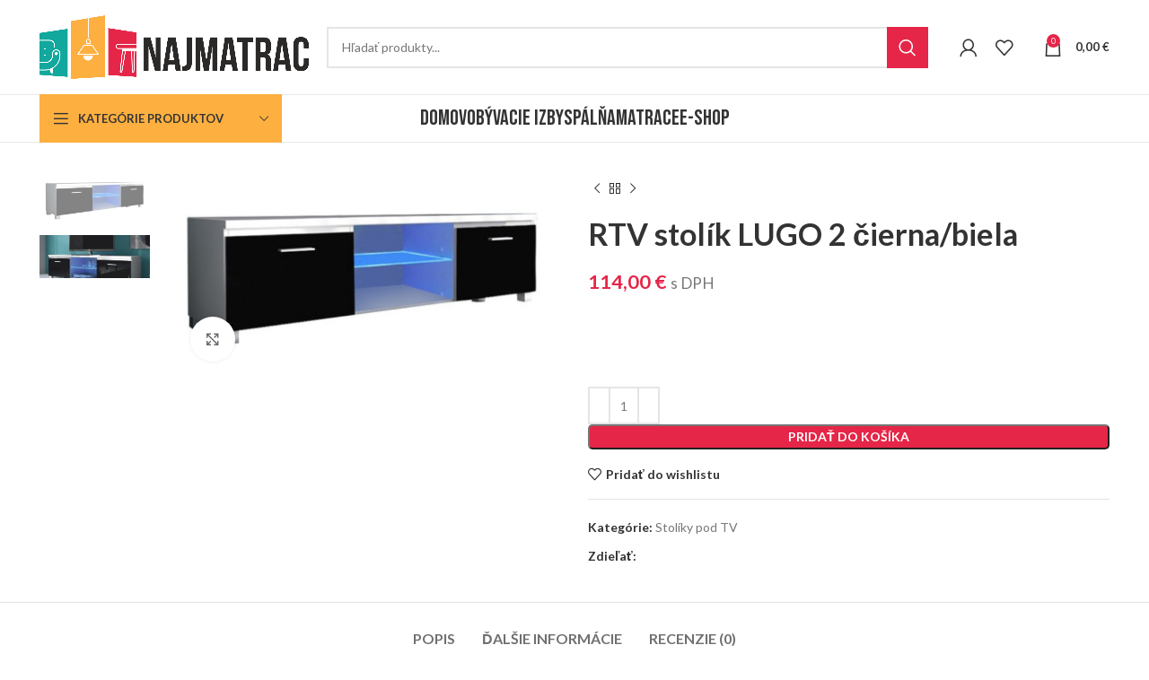

--- FILE ---
content_type: text/html; charset=UTF-8
request_url: https://najmatrac.sk/produkt/rtv-stolik-lugo-2-cierna-biela/
body_size: 42877
content:
<!DOCTYPE html>
<html lang="sk-SK">
<head><meta charset="UTF-8"><script>if(navigator.userAgent.match(/MSIE|Internet Explorer/i)||navigator.userAgent.match(/Trident\/7\..*?rv:11/i)){var href=document.location.href;if(!href.match(/[?&]nowprocket/)){if(href.indexOf("?")==-1){if(href.indexOf("#")==-1){document.location.href=href+"?nowprocket=1"}else{document.location.href=href.replace("#","?nowprocket=1#")}}else{if(href.indexOf("#")==-1){document.location.href=href+"&nowprocket=1"}else{document.location.href=href.replace("#","&nowprocket=1#")}}}}</script><script>class RocketLazyLoadScripts{constructor(e){this.triggerEvents=e,this.eventOptions={passive:!0},this.userEventListener=this.triggerListener.bind(this),this.delayedScripts={normal:[],async:[],defer:[]},this.allJQueries=[]}_addUserInteractionListener(e){this.triggerEvents.forEach((t=>window.addEventListener(t,e.userEventListener,e.eventOptions)))}_removeUserInteractionListener(e){this.triggerEvents.forEach((t=>window.removeEventListener(t,e.userEventListener,e.eventOptions)))}triggerListener(){this._removeUserInteractionListener(this),"loading"===document.readyState?document.addEventListener("DOMContentLoaded",this._loadEverythingNow.bind(this)):this._loadEverythingNow()}async _loadEverythingNow(){this._delayEventListeners(),this._delayJQueryReady(this),this._handleDocumentWrite(),this._registerAllDelayedScripts(),this._preloadAllScripts(),await this._loadScriptsFromList(this.delayedScripts.normal),await this._loadScriptsFromList(this.delayedScripts.defer),await this._loadScriptsFromList(this.delayedScripts.async),await this._triggerDOMContentLoaded(),await this._triggerWindowLoad(),window.dispatchEvent(new Event("rocket-allScriptsLoaded"))}_registerAllDelayedScripts(){document.querySelectorAll("script[type=rocketlazyloadscript]").forEach((e=>{e.hasAttribute("src")?e.hasAttribute("async")&&!1!==e.async?this.delayedScripts.async.push(e):e.hasAttribute("defer")&&!1!==e.defer||"module"===e.getAttribute("data-rocket-type")?this.delayedScripts.defer.push(e):this.delayedScripts.normal.push(e):this.delayedScripts.normal.push(e)}))}async _transformScript(e){return await this._requestAnimFrame(),new Promise((t=>{const n=document.createElement("script");let r;[...e.attributes].forEach((e=>{let t=e.nodeName;"type"!==t&&("data-rocket-type"===t&&(t="type",r=e.nodeValue),n.setAttribute(t,e.nodeValue))})),e.hasAttribute("src")?(n.addEventListener("load",t),n.addEventListener("error",t)):(n.text=e.text,t()),e.parentNode.replaceChild(n,e)}))}async _loadScriptsFromList(e){const t=e.shift();return t?(await this._transformScript(t),this._loadScriptsFromList(e)):Promise.resolve()}_preloadAllScripts(){var e=document.createDocumentFragment();[...this.delayedScripts.normal,...this.delayedScripts.defer,...this.delayedScripts.async].forEach((t=>{const n=t.getAttribute("src");if(n){const t=document.createElement("link");t.href=n,t.rel="preload",t.as="script",e.appendChild(t)}})),document.head.appendChild(e)}_delayEventListeners(){let e={};function t(t,n){!function(t){function n(n){return e[t].eventsToRewrite.indexOf(n)>=0?"rocket-"+n:n}e[t]||(e[t]={originalFunctions:{add:t.addEventListener,remove:t.removeEventListener},eventsToRewrite:[]},t.addEventListener=function(){arguments[0]=n(arguments[0]),e[t].originalFunctions.add.apply(t,arguments)},t.removeEventListener=function(){arguments[0]=n(arguments[0]),e[t].originalFunctions.remove.apply(t,arguments)})}(t),e[t].eventsToRewrite.push(n)}function n(e,t){let n=e[t];Object.defineProperty(e,t,{get:()=>n||function(){},set(r){e["rocket"+t]=n=r}})}t(document,"DOMContentLoaded"),t(window,"DOMContentLoaded"),t(window,"load"),t(window,"pageshow"),t(document,"readystatechange"),n(document,"onreadystatechange"),n(window,"onload"),n(window,"onpageshow")}_delayJQueryReady(e){let t=window.jQuery;Object.defineProperty(window,"jQuery",{get:()=>t,set(n){if(n&&n.fn&&!e.allJQueries.includes(n)){n.fn.ready=n.fn.init.prototype.ready=function(t){e.domReadyFired?t.bind(document)(n):document.addEventListener("rocket-DOMContentLoaded",(()=>t.bind(document)(n)))};const t=n.fn.on;n.fn.on=n.fn.init.prototype.on=function(){if(this[0]===window){function e(e){return e.split(" ").map((e=>"load"===e||0===e.indexOf("load.")?"rocket-jquery-load":e)).join(" ")}"string"==typeof arguments[0]||arguments[0]instanceof String?arguments[0]=e(arguments[0]):"object"==typeof arguments[0]&&Object.keys(arguments[0]).forEach((t=>{delete Object.assign(arguments[0],{[e(t)]:arguments[0][t]})[t]}))}return t.apply(this,arguments),this},e.allJQueries.push(n)}t=n}})}async _triggerDOMContentLoaded(){this.domReadyFired=!0,await this._requestAnimFrame(),document.dispatchEvent(new Event("rocket-DOMContentLoaded")),await this._requestAnimFrame(),window.dispatchEvent(new Event("rocket-DOMContentLoaded")),await this._requestAnimFrame(),document.dispatchEvent(new Event("rocket-readystatechange")),await this._requestAnimFrame(),document.rocketonreadystatechange&&document.rocketonreadystatechange()}async _triggerWindowLoad(){await this._requestAnimFrame(),window.dispatchEvent(new Event("rocket-load")),await this._requestAnimFrame(),window.rocketonload&&window.rocketonload(),await this._requestAnimFrame(),this.allJQueries.forEach((e=>e(window).trigger("rocket-jquery-load"))),window.dispatchEvent(new Event("rocket-pageshow")),await this._requestAnimFrame(),window.rocketonpageshow&&window.rocketonpageshow()}_handleDocumentWrite(){const e=new Map;document.write=document.writeln=function(t){const n=document.currentScript,r=document.createRange(),i=n.parentElement;let o=e.get(n);void 0===o&&(o=n.nextSibling,e.set(n,o));const a=document.createDocumentFragment();r.setStart(a,0),a.appendChild(r.createContextualFragment(t)),i.insertBefore(a,o)}}async _requestAnimFrame(){return new Promise((e=>requestAnimationFrame(e)))}static run(){const e=new RocketLazyLoadScripts(["keydown","mousemove","touchmove","touchstart","touchend","wheel"]);e._addUserInteractionListener(e)}}RocketLazyLoadScripts.run();</script>
	
	<link rel="profile" href="https://gmpg.org/xfn/11">
	<link rel="pingback" href="https://najmatrac.sk/xmlrpc.php">

			<script type="rocketlazyloadscript">window.MSInputMethodContext && document.documentMode && document.write('<script src="https://najmatrac.sk/wp-content/themes/woodmart/js/libs/ie11CustomProperties.min.js" defer><\/script>');</script>
		<meta name='robots' content='noindex, nofollow' />

	<!-- This site is optimized with the Yoast SEO plugin v20.3 - https://yoast.com/wordpress/plugins/seo/ -->
	<title>RTV stolík LUGO 2 čierna/biela - Najmatrac</title><link rel="stylesheet" href="https://najmatrac.sk/wp-content/cache/min/1/bdc14ea0941120eb5b284f4fd43043b6.css" media="all" data-minify="1" />
	<meta property="og:locale" content="sk_SK" />
	<meta property="og:type" content="article" />
	<meta property="og:title" content="RTV stolík LUGO 2 čierna/biela - Najmatrac" />
	<meta property="og:description" content="&nbsp;  &nbsp;" />
	<meta property="og:url" content="https://najmatrac.sk/produkt/rtv-stolik-lugo-2-cierna-biela/" />
	<meta property="og:site_name" content="Najmatrac" />
	<meta property="article:publisher" content="https://www.facebook.com/profile.php?id=100090222556077" />
	<meta property="article:modified_time" content="2021-09-07T12:43:51+00:00" />
	<meta property="og:image" content="https://najmatrac.sk/wp-content/uploads/2021/04/lugo2-c.jpg" />
	<meta property="og:image:width" content="900" />
	<meta property="og:image:height" content="449" />
	<meta property="og:image:type" content="image/jpeg" />
	<meta name="twitter:card" content="summary_large_image" />
	<script type="application/ld+json" class="yoast-schema-graph">{"@context":"https://schema.org","@graph":[{"@type":"WebPage","@id":"https://najmatrac.sk/produkt/rtv-stolik-lugo-2-cierna-biela/","url":"https://najmatrac.sk/produkt/rtv-stolik-lugo-2-cierna-biela/","name":"RTV stolík LUGO 2 čierna/biela - Najmatrac","isPartOf":{"@id":"https://najmatrac.sk/#website"},"primaryImageOfPage":{"@id":"https://najmatrac.sk/produkt/rtv-stolik-lugo-2-cierna-biela/#primaryimage"},"image":{"@id":"https://najmatrac.sk/produkt/rtv-stolik-lugo-2-cierna-biela/#primaryimage"},"thumbnailUrl":"https://najmatrac.sk/wp-content/uploads/2021/04/lugo2-c.jpg","datePublished":"2021-04-26T14:28:58+00:00","dateModified":"2021-09-07T12:43:51+00:00","breadcrumb":{"@id":"https://najmatrac.sk/produkt/rtv-stolik-lugo-2-cierna-biela/#breadcrumb"},"inLanguage":"sk-SK","potentialAction":[{"@type":"ReadAction","target":["https://najmatrac.sk/produkt/rtv-stolik-lugo-2-cierna-biela/"]}]},{"@type":"ImageObject","inLanguage":"sk-SK","@id":"https://najmatrac.sk/produkt/rtv-stolik-lugo-2-cierna-biela/#primaryimage","url":"https://najmatrac.sk/wp-content/uploads/2021/04/lugo2-c.jpg","contentUrl":"https://najmatrac.sk/wp-content/uploads/2021/04/lugo2-c.jpg","width":900,"height":449},{"@type":"BreadcrumbList","@id":"https://najmatrac.sk/produkt/rtv-stolik-lugo-2-cierna-biela/#breadcrumb","itemListElement":[{"@type":"ListItem","position":1,"name":"Domovská stránka","item":"https://najmatrac.sk/"},{"@type":"ListItem","position":2,"name":"Obchod","item":"https://najmatrac.sk/obchod/"},{"@type":"ListItem","position":3,"name":"RTV stolík LUGO 2 čierna/biela"}]},{"@type":"WebSite","@id":"https://najmatrac.sk/#website","url":"https://najmatrac.sk/","name":"Najmatrac","description":"Kvalitné matrace a nábytok za super ceny","publisher":{"@id":"https://najmatrac.sk/#organization"},"potentialAction":[{"@type":"SearchAction","target":{"@type":"EntryPoint","urlTemplate":"https://najmatrac.sk/?s={search_term_string}"},"query-input":"required name=search_term_string"}],"inLanguage":"sk-SK"},{"@type":"Organization","@id":"https://najmatrac.sk/#organization","name":"Najmatrac","url":"https://najmatrac.sk/","logo":{"@type":"ImageObject","inLanguage":"sk-SK","@id":"https://najmatrac.sk/#/schema/logo/image/","url":"https://najmatrac.sk/wp-content/uploads/2023/03/3545102-1.png","contentUrl":"https://najmatrac.sk/wp-content/uploads/2023/03/3545102-1.png","width":1494,"height":350,"caption":"Najmatrac"},"image":{"@id":"https://najmatrac.sk/#/schema/logo/image/"},"sameAs":["https://www.facebook.com/profile.php?id=100090222556077"]}]}</script>
	<!-- / Yoast SEO plugin. -->


<link rel='dns-prefetch' href='//fonts.googleapis.com' />
<link rel="alternate" type="application/rss+xml" title="RSS kanál: Najmatrac &raquo;" href="https://najmatrac.sk/feed/" />
<link rel="alternate" type="application/rss+xml" title="RSS kanál komentárov webu Najmatrac &raquo;" href="https://najmatrac.sk/comments/feed/" />
<link rel="alternate" type="application/rss+xml" title="RSS kanál komentárov webu Najmatrac &raquo; ku článku RTV stolík LUGO 2 čierna/biela" href="https://najmatrac.sk/produkt/rtv-stolik-lugo-2-cierna-biela/feed/" />




<style id='global-styles-inline-css' type='text/css'>
body{--wp--preset--color--black: #000000;--wp--preset--color--cyan-bluish-gray: #abb8c3;--wp--preset--color--white: #ffffff;--wp--preset--color--pale-pink: #f78da7;--wp--preset--color--vivid-red: #cf2e2e;--wp--preset--color--luminous-vivid-orange: #ff6900;--wp--preset--color--luminous-vivid-amber: #fcb900;--wp--preset--color--light-green-cyan: #7bdcb5;--wp--preset--color--vivid-green-cyan: #00d084;--wp--preset--color--pale-cyan-blue: #8ed1fc;--wp--preset--color--vivid-cyan-blue: #0693e3;--wp--preset--color--vivid-purple: #9b51e0;--wp--preset--gradient--vivid-cyan-blue-to-vivid-purple: linear-gradient(135deg,rgba(6,147,227,1) 0%,rgb(155,81,224) 100%);--wp--preset--gradient--light-green-cyan-to-vivid-green-cyan: linear-gradient(135deg,rgb(122,220,180) 0%,rgb(0,208,130) 100%);--wp--preset--gradient--luminous-vivid-amber-to-luminous-vivid-orange: linear-gradient(135deg,rgba(252,185,0,1) 0%,rgba(255,105,0,1) 100%);--wp--preset--gradient--luminous-vivid-orange-to-vivid-red: linear-gradient(135deg,rgba(255,105,0,1) 0%,rgb(207,46,46) 100%);--wp--preset--gradient--very-light-gray-to-cyan-bluish-gray: linear-gradient(135deg,rgb(238,238,238) 0%,rgb(169,184,195) 100%);--wp--preset--gradient--cool-to-warm-spectrum: linear-gradient(135deg,rgb(74,234,220) 0%,rgb(151,120,209) 20%,rgb(207,42,186) 40%,rgb(238,44,130) 60%,rgb(251,105,98) 80%,rgb(254,248,76) 100%);--wp--preset--gradient--blush-light-purple: linear-gradient(135deg,rgb(255,206,236) 0%,rgb(152,150,240) 100%);--wp--preset--gradient--blush-bordeaux: linear-gradient(135deg,rgb(254,205,165) 0%,rgb(254,45,45) 50%,rgb(107,0,62) 100%);--wp--preset--gradient--luminous-dusk: linear-gradient(135deg,rgb(255,203,112) 0%,rgb(199,81,192) 50%,rgb(65,88,208) 100%);--wp--preset--gradient--pale-ocean: linear-gradient(135deg,rgb(255,245,203) 0%,rgb(182,227,212) 50%,rgb(51,167,181) 100%);--wp--preset--gradient--electric-grass: linear-gradient(135deg,rgb(202,248,128) 0%,rgb(113,206,126) 100%);--wp--preset--gradient--midnight: linear-gradient(135deg,rgb(2,3,129) 0%,rgb(40,116,252) 100%);--wp--preset--duotone--dark-grayscale: url('#wp-duotone-dark-grayscale');--wp--preset--duotone--grayscale: url('#wp-duotone-grayscale');--wp--preset--duotone--purple-yellow: url('#wp-duotone-purple-yellow');--wp--preset--duotone--blue-red: url('#wp-duotone-blue-red');--wp--preset--duotone--midnight: url('#wp-duotone-midnight');--wp--preset--duotone--magenta-yellow: url('#wp-duotone-magenta-yellow');--wp--preset--duotone--purple-green: url('#wp-duotone-purple-green');--wp--preset--duotone--blue-orange: url('#wp-duotone-blue-orange');--wp--preset--font-size--small: 13px;--wp--preset--font-size--medium: 20px;--wp--preset--font-size--large: 36px;--wp--preset--font-size--x-large: 42px;--wp--preset--spacing--20: 0.44rem;--wp--preset--spacing--30: 0.67rem;--wp--preset--spacing--40: 1rem;--wp--preset--spacing--50: 1.5rem;--wp--preset--spacing--60: 2.25rem;--wp--preset--spacing--70: 3.38rem;--wp--preset--spacing--80: 5.06rem;}:where(.is-layout-flex){gap: 0.5em;}body .is-layout-flow > .alignleft{float: left;margin-inline-start: 0;margin-inline-end: 2em;}body .is-layout-flow > .alignright{float: right;margin-inline-start: 2em;margin-inline-end: 0;}body .is-layout-flow > .aligncenter{margin-left: auto !important;margin-right: auto !important;}body .is-layout-constrained > .alignleft{float: left;margin-inline-start: 0;margin-inline-end: 2em;}body .is-layout-constrained > .alignright{float: right;margin-inline-start: 2em;margin-inline-end: 0;}body .is-layout-constrained > .aligncenter{margin-left: auto !important;margin-right: auto !important;}body .is-layout-constrained > :where(:not(.alignleft):not(.alignright):not(.alignfull)){max-width: var(--wp--style--global--content-size);margin-left: auto !important;margin-right: auto !important;}body .is-layout-constrained > .alignwide{max-width: var(--wp--style--global--wide-size);}body .is-layout-flex{display: flex;}body .is-layout-flex{flex-wrap: wrap;align-items: center;}body .is-layout-flex > *{margin: 0;}:where(.wp-block-columns.is-layout-flex){gap: 2em;}.has-black-color{color: var(--wp--preset--color--black) !important;}.has-cyan-bluish-gray-color{color: var(--wp--preset--color--cyan-bluish-gray) !important;}.has-white-color{color: var(--wp--preset--color--white) !important;}.has-pale-pink-color{color: var(--wp--preset--color--pale-pink) !important;}.has-vivid-red-color{color: var(--wp--preset--color--vivid-red) !important;}.has-luminous-vivid-orange-color{color: var(--wp--preset--color--luminous-vivid-orange) !important;}.has-luminous-vivid-amber-color{color: var(--wp--preset--color--luminous-vivid-amber) !important;}.has-light-green-cyan-color{color: var(--wp--preset--color--light-green-cyan) !important;}.has-vivid-green-cyan-color{color: var(--wp--preset--color--vivid-green-cyan) !important;}.has-pale-cyan-blue-color{color: var(--wp--preset--color--pale-cyan-blue) !important;}.has-vivid-cyan-blue-color{color: var(--wp--preset--color--vivid-cyan-blue) !important;}.has-vivid-purple-color{color: var(--wp--preset--color--vivid-purple) !important;}.has-black-background-color{background-color: var(--wp--preset--color--black) !important;}.has-cyan-bluish-gray-background-color{background-color: var(--wp--preset--color--cyan-bluish-gray) !important;}.has-white-background-color{background-color: var(--wp--preset--color--white) !important;}.has-pale-pink-background-color{background-color: var(--wp--preset--color--pale-pink) !important;}.has-vivid-red-background-color{background-color: var(--wp--preset--color--vivid-red) !important;}.has-luminous-vivid-orange-background-color{background-color: var(--wp--preset--color--luminous-vivid-orange) !important;}.has-luminous-vivid-amber-background-color{background-color: var(--wp--preset--color--luminous-vivid-amber) !important;}.has-light-green-cyan-background-color{background-color: var(--wp--preset--color--light-green-cyan) !important;}.has-vivid-green-cyan-background-color{background-color: var(--wp--preset--color--vivid-green-cyan) !important;}.has-pale-cyan-blue-background-color{background-color: var(--wp--preset--color--pale-cyan-blue) !important;}.has-vivid-cyan-blue-background-color{background-color: var(--wp--preset--color--vivid-cyan-blue) !important;}.has-vivid-purple-background-color{background-color: var(--wp--preset--color--vivid-purple) !important;}.has-black-border-color{border-color: var(--wp--preset--color--black) !important;}.has-cyan-bluish-gray-border-color{border-color: var(--wp--preset--color--cyan-bluish-gray) !important;}.has-white-border-color{border-color: var(--wp--preset--color--white) !important;}.has-pale-pink-border-color{border-color: var(--wp--preset--color--pale-pink) !important;}.has-vivid-red-border-color{border-color: var(--wp--preset--color--vivid-red) !important;}.has-luminous-vivid-orange-border-color{border-color: var(--wp--preset--color--luminous-vivid-orange) !important;}.has-luminous-vivid-amber-border-color{border-color: var(--wp--preset--color--luminous-vivid-amber) !important;}.has-light-green-cyan-border-color{border-color: var(--wp--preset--color--light-green-cyan) !important;}.has-vivid-green-cyan-border-color{border-color: var(--wp--preset--color--vivid-green-cyan) !important;}.has-pale-cyan-blue-border-color{border-color: var(--wp--preset--color--pale-cyan-blue) !important;}.has-vivid-cyan-blue-border-color{border-color: var(--wp--preset--color--vivid-cyan-blue) !important;}.has-vivid-purple-border-color{border-color: var(--wp--preset--color--vivid-purple) !important;}.has-vivid-cyan-blue-to-vivid-purple-gradient-background{background: var(--wp--preset--gradient--vivid-cyan-blue-to-vivid-purple) !important;}.has-light-green-cyan-to-vivid-green-cyan-gradient-background{background: var(--wp--preset--gradient--light-green-cyan-to-vivid-green-cyan) !important;}.has-luminous-vivid-amber-to-luminous-vivid-orange-gradient-background{background: var(--wp--preset--gradient--luminous-vivid-amber-to-luminous-vivid-orange) !important;}.has-luminous-vivid-orange-to-vivid-red-gradient-background{background: var(--wp--preset--gradient--luminous-vivid-orange-to-vivid-red) !important;}.has-very-light-gray-to-cyan-bluish-gray-gradient-background{background: var(--wp--preset--gradient--very-light-gray-to-cyan-bluish-gray) !important;}.has-cool-to-warm-spectrum-gradient-background{background: var(--wp--preset--gradient--cool-to-warm-spectrum) !important;}.has-blush-light-purple-gradient-background{background: var(--wp--preset--gradient--blush-light-purple) !important;}.has-blush-bordeaux-gradient-background{background: var(--wp--preset--gradient--blush-bordeaux) !important;}.has-luminous-dusk-gradient-background{background: var(--wp--preset--gradient--luminous-dusk) !important;}.has-pale-ocean-gradient-background{background: var(--wp--preset--gradient--pale-ocean) !important;}.has-electric-grass-gradient-background{background: var(--wp--preset--gradient--electric-grass) !important;}.has-midnight-gradient-background{background: var(--wp--preset--gradient--midnight) !important;}.has-small-font-size{font-size: var(--wp--preset--font-size--small) !important;}.has-medium-font-size{font-size: var(--wp--preset--font-size--medium) !important;}.has-large-font-size{font-size: var(--wp--preset--font-size--large) !important;}.has-x-large-font-size{font-size: var(--wp--preset--font-size--x-large) !important;}
.wp-block-navigation a:where(:not(.wp-element-button)){color: inherit;}
:where(.wp-block-columns.is-layout-flex){gap: 2em;}
.wp-block-pullquote{font-size: 1.5em;line-height: 1.6;}
</style>
<style id='woocommerce-inline-inline-css' type='text/css'>
.woocommerce form .form-row .required { visibility: visible; }
</style>

<style id='rtwpvs-inline-css' type='text/css'>
        
            .rtwpvs-term:not(.rtwpvs-radio-term) {
                width: 30px;
                height: 30px;
            }   

            .rtwpvs-squared .rtwpvs-button-term {
                min-width: 30px;
            }

            .rtwpvs-button-term span {
                font-size: 16px;
            } 

            
            
                        .rtwpvs.rtwpvs-attribute-behavior-blur .rtwpvs-term:not(.rtwpvs-radio-term).disabled::before,
            .rtwpvs.rtwpvs-attribute-behavior-blur .rtwpvs-term:not(.rtwpvs-radio-term).disabled::after,
            .rtwpvs.rtwpvs-attribute-behavior-blur .rtwpvs-term:not(.rtwpvs-radio-term).disabled:hover::before,
            .rtwpvs.rtwpvs-attribute-behavior-blur .rtwpvs-term:not(.rtwpvs-radio-term).disabled:hover::after {
                background: #ff0000 !important;
            }

                                    .rtwpvs.rtwpvs-attribute-behavior-blur .rtwpvs-term:not(.rtwpvs-radio-term).disabled img,
            .rtwpvs.rtwpvs-attribute-behavior-blur .rtwpvs-term:not(.rtwpvs-radio-term).disabled span,
            .rtwpvs.rtwpvs-attribute-behavior-blur .rtwpvs-term:not(.rtwpvs-radio-term).disabled:hover img,
            .rtwpvs.rtwpvs-attribute-behavior-blur .rtwpvs-term:not(.rtwpvs-radio-term).disabled:hover span {
                opacity: 0.3;
            }

                    
        
</style>


<style id='moove_gdpr_frontend-inline-css' type='text/css'>
#moove_gdpr_cookie_modal,#moove_gdpr_cookie_info_bar,.gdpr_cookie_settings_shortcode_content{font-family:Nunito,sans-serif}#moove_gdpr_save_popup_settings_button{background-color:#373737;color:#fff}#moove_gdpr_save_popup_settings_button:hover{background-color:#000}#moove_gdpr_cookie_info_bar .moove-gdpr-info-bar-container .moove-gdpr-info-bar-content a.mgbutton,#moove_gdpr_cookie_info_bar .moove-gdpr-info-bar-container .moove-gdpr-info-bar-content button.mgbutton{background-color:#0ca19e}#moove_gdpr_cookie_modal .moove-gdpr-modal-content .moove-gdpr-modal-footer-content .moove-gdpr-button-holder a.mgbutton,#moove_gdpr_cookie_modal .moove-gdpr-modal-content .moove-gdpr-modal-footer-content .moove-gdpr-button-holder button.mgbutton,.gdpr_cookie_settings_shortcode_content .gdpr-shr-button.button-green{background-color:#0ca19e;border-color:#0ca19e}#moove_gdpr_cookie_modal .moove-gdpr-modal-content .moove-gdpr-modal-footer-content .moove-gdpr-button-holder a.mgbutton:hover,#moove_gdpr_cookie_modal .moove-gdpr-modal-content .moove-gdpr-modal-footer-content .moove-gdpr-button-holder button.mgbutton:hover,.gdpr_cookie_settings_shortcode_content .gdpr-shr-button.button-green:hover{background-color:#fff;color:#0ca19e}#moove_gdpr_cookie_modal .moove-gdpr-modal-content .moove-gdpr-modal-close i,#moove_gdpr_cookie_modal .moove-gdpr-modal-content .moove-gdpr-modal-close span.gdpr-icon{background-color:#0ca19e;border:1px solid #0ca19e}#moove_gdpr_cookie_info_bar span.change-settings-button.focus-g,#moove_gdpr_cookie_info_bar span.change-settings-button:focus{-webkit-box-shadow:0 0 1px 3px #0ca19e;-moz-box-shadow:0 0 1px 3px #0ca19e;box-shadow:0 0 1px 3px #0ca19e}#moove_gdpr_cookie_modal .moove-gdpr-modal-content .moove-gdpr-modal-close i:hover,#moove_gdpr_cookie_modal .moove-gdpr-modal-content .moove-gdpr-modal-close span.gdpr-icon:hover,#moove_gdpr_cookie_info_bar span[data-href]>u.change-settings-button{color:#0ca19e}#moove_gdpr_cookie_modal .moove-gdpr-modal-content .moove-gdpr-modal-left-content #moove-gdpr-menu li.menu-item-selected a span.gdpr-icon,#moove_gdpr_cookie_modal .moove-gdpr-modal-content .moove-gdpr-modal-left-content #moove-gdpr-menu li.menu-item-selected button span.gdpr-icon{color:inherit}#moove_gdpr_cookie_modal .moove-gdpr-modal-content .moove-gdpr-modal-left-content #moove-gdpr-menu li a span.gdpr-icon,#moove_gdpr_cookie_modal .moove-gdpr-modal-content .moove-gdpr-modal-left-content #moove-gdpr-menu li button span.gdpr-icon{color:inherit}#moove_gdpr_cookie_modal .gdpr-acc-link{line-height:0;font-size:0;color:transparent;position:absolute}#moove_gdpr_cookie_modal .moove-gdpr-modal-content .moove-gdpr-modal-close:hover i,#moove_gdpr_cookie_modal .moove-gdpr-modal-content .moove-gdpr-modal-left-content #moove-gdpr-menu li a,#moove_gdpr_cookie_modal .moove-gdpr-modal-content .moove-gdpr-modal-left-content #moove-gdpr-menu li button,#moove_gdpr_cookie_modal .moove-gdpr-modal-content .moove-gdpr-modal-left-content #moove-gdpr-menu li button i,#moove_gdpr_cookie_modal .moove-gdpr-modal-content .moove-gdpr-modal-left-content #moove-gdpr-menu li a i,#moove_gdpr_cookie_modal .moove-gdpr-modal-content .moove-gdpr-tab-main .moove-gdpr-tab-main-content a:hover,#moove_gdpr_cookie_info_bar.moove-gdpr-dark-scheme .moove-gdpr-info-bar-container .moove-gdpr-info-bar-content a.mgbutton:hover,#moove_gdpr_cookie_info_bar.moove-gdpr-dark-scheme .moove-gdpr-info-bar-container .moove-gdpr-info-bar-content button.mgbutton:hover,#moove_gdpr_cookie_info_bar.moove-gdpr-dark-scheme .moove-gdpr-info-bar-container .moove-gdpr-info-bar-content a:hover,#moove_gdpr_cookie_info_bar.moove-gdpr-dark-scheme .moove-gdpr-info-bar-container .moove-gdpr-info-bar-content button:hover,#moove_gdpr_cookie_info_bar.moove-gdpr-dark-scheme .moove-gdpr-info-bar-container .moove-gdpr-info-bar-content span.change-settings-button:hover,#moove_gdpr_cookie_info_bar.moove-gdpr-dark-scheme .moove-gdpr-info-bar-container .moove-gdpr-info-bar-content u.change-settings-button:hover,#moove_gdpr_cookie_info_bar span[data-href]>u.change-settings-button,#moove_gdpr_cookie_info_bar.moove-gdpr-dark-scheme .moove-gdpr-info-bar-container .moove-gdpr-info-bar-content a.mgbutton.focus-g,#moove_gdpr_cookie_info_bar.moove-gdpr-dark-scheme .moove-gdpr-info-bar-container .moove-gdpr-info-bar-content button.mgbutton.focus-g,#moove_gdpr_cookie_info_bar.moove-gdpr-dark-scheme .moove-gdpr-info-bar-container .moove-gdpr-info-bar-content a.focus-g,#moove_gdpr_cookie_info_bar.moove-gdpr-dark-scheme .moove-gdpr-info-bar-container .moove-gdpr-info-bar-content button.focus-g,#moove_gdpr_cookie_info_bar.moove-gdpr-dark-scheme .moove-gdpr-info-bar-container .moove-gdpr-info-bar-content a.mgbutton:focus,#moove_gdpr_cookie_info_bar.moove-gdpr-dark-scheme .moove-gdpr-info-bar-container .moove-gdpr-info-bar-content button.mgbutton:focus,#moove_gdpr_cookie_info_bar.moove-gdpr-dark-scheme .moove-gdpr-info-bar-container .moove-gdpr-info-bar-content a:focus,#moove_gdpr_cookie_info_bar.moove-gdpr-dark-scheme .moove-gdpr-info-bar-container .moove-gdpr-info-bar-content button:focus,#moove_gdpr_cookie_info_bar.moove-gdpr-dark-scheme .moove-gdpr-info-bar-container .moove-gdpr-info-bar-content span.change-settings-button.focus-g,span.change-settings-button:focus,#moove_gdpr_cookie_info_bar.moove-gdpr-dark-scheme .moove-gdpr-info-bar-container .moove-gdpr-info-bar-content u.change-settings-button.focus-g,#moove_gdpr_cookie_info_bar.moove-gdpr-dark-scheme .moove-gdpr-info-bar-container .moove-gdpr-info-bar-content u.change-settings-button:focus{color:#0ca19e}#moove_gdpr_cookie_modal.gdpr_lightbox-hide{display:none}
</style>


































































<link rel='stylesheet' id='xts-google-fonts-css' href='https://fonts.googleapis.com/css?family=Lato%3A400%2C700%7CRoboto%3A400%2C700%2C500%7CBebas+Neue%3A400&#038;ver=7.1.4' type='text/css' media='all' />
<script type="text/template" id="tmpl-variation-template">
	<div class="woocommerce-variation-description">{{{ data.variation.variation_description }}}</div>
	<div class="woocommerce-variation-price">{{{ data.variation.price_html }}}</div>
	<div class="woocommerce-variation-availability">{{{ data.variation.availability_html }}}</div>
</script>
<script type="text/template" id="tmpl-unavailable-variation-template">
	<p>Ospravedlňujeme sa, tento produkt nie je dostupný. Prosím vyberte inú kombináciu.</p>
</script>
<script type='text/javascript' src='https://najmatrac.sk/wp-includes/js/jquery/jquery.min.js?ver=3.6.1' id='jquery-core-js'></script>
<script type="rocketlazyloadscript" data-rocket-type='text/javascript' src='https://najmatrac.sk/wp-includes/js/jquery/jquery-migrate.min.js?ver=3.3.2' id='jquery-migrate-js'></script>
<script type="rocketlazyloadscript" data-rocket-type='text/javascript' src='https://najmatrac.sk/wp-content/themes/woodmart/js/libs/device.min.js?ver=7.1.4' id='wd-device-library-js' defer></script>
<link rel="https://api.w.org/" href="https://najmatrac.sk/wp-json/" /><link rel="alternate" type="application/json" href="https://najmatrac.sk/wp-json/wp/v2/product/16591" /><link rel="EditURI" type="application/rsd+xml" title="RSD" href="https://najmatrac.sk/xmlrpc.php?rsd" />
<link rel="wlwmanifest" type="application/wlwmanifest+xml" href="https://najmatrac.sk/wp-includes/wlwmanifest.xml" />
<meta name="generator" content="WordPress 6.1.9" />
<meta name="generator" content="WooCommerce 7.4.1" />
<link rel='shortlink' href='https://najmatrac.sk/?p=16591' />
<link rel="alternate" type="application/json+oembed" href="https://najmatrac.sk/wp-json/oembed/1.0/embed?url=https%3A%2F%2Fnajmatrac.sk%2Fprodukt%2Frtv-stolik-lugo-2-cierna-biela%2F" />
<link rel="alternate" type="text/xml+oembed" href="https://najmatrac.sk/wp-json/oembed/1.0/embed?url=https%3A%2F%2Fnajmatrac.sk%2Fprodukt%2Frtv-stolik-lugo-2-cierna-biela%2F&#038;format=xml" />
<!-- Google tag (gtag.js) -->
<script type="rocketlazyloadscript" async src="https://www.googletagmanager.com/gtag/js?id=AW-11124073093"></script>
<script type="rocketlazyloadscript">
  window.dataLayer = window.dataLayer || [];
  function gtag(){dataLayer.push(arguments);}
  gtag('js', new Date());

  gtag('config', 'AW-11124073093');
</script>
<!-- Google site verification - Google Listings & Ads -->
<meta name="google-site-verification" content="3wMWNvkgQmNbi5DjkkZhAuHYlsXTB2NhihmfE2VMY7M" />
					<meta name="viewport" content="width=device-width, initial-scale=1.0, maximum-scale=1.0, user-scalable=no">
										<noscript><style>.woocommerce-product-gallery{ opacity: 1 !important; }</style></noscript>
	<meta name="generator" content="Powered by WPBakery Page Builder - drag and drop page builder for WordPress."/>

<!-- Call Now Button 1.0.5 by Jerry Rietveld (callnowbutton.com) [renderer:modern]-->
<style data-cnb-version="1.0.5">#callnowbutton {display:none;} @media screen and (max-width:650px){#callnowbutton {display:block; position:fixed; text-decoration:none; z-index:2147483647;width:55px; height:55px; border-radius:50%; box-shadow: 0 3px 6px rgba(0, 0, 0, 0.3);transform: scale(1);bottom:15px; left:20px;background:url([data-uri]) center/35px 35px no-repeat #53281d;}}#callnowbutton span{display:none;}</style>
<meta name="generator" content="Powered by Slider Revolution 6.6.11 - responsive, Mobile-Friendly Slider Plugin for WordPress with comfortable drag and drop interface." />
<link rel="icon" href="https://najmatrac.sk/wp-content/uploads/2021/12/cropped-favi-32x32.jpg" sizes="32x32" />
<link rel="icon" href="https://najmatrac.sk/wp-content/uploads/2021/12/cropped-favi-192x192.jpg" sizes="192x192" />
<link rel="apple-touch-icon" href="https://najmatrac.sk/wp-content/uploads/2021/12/cropped-favi-180x180.jpg" />
<meta name="msapplication-TileImage" content="https://najmatrac.sk/wp-content/uploads/2021/12/cropped-favi-270x270.jpg" />
<script type="rocketlazyloadscript">function setREVStartSize(e){
			//window.requestAnimationFrame(function() {
				window.RSIW = window.RSIW===undefined ? window.innerWidth : window.RSIW;
				window.RSIH = window.RSIH===undefined ? window.innerHeight : window.RSIH;
				try {
					var pw = document.getElementById(e.c).parentNode.offsetWidth,
						newh;
					pw = pw===0 || isNaN(pw) || (e.l=="fullwidth" || e.layout=="fullwidth") ? window.RSIW : pw;
					e.tabw = e.tabw===undefined ? 0 : parseInt(e.tabw);
					e.thumbw = e.thumbw===undefined ? 0 : parseInt(e.thumbw);
					e.tabh = e.tabh===undefined ? 0 : parseInt(e.tabh);
					e.thumbh = e.thumbh===undefined ? 0 : parseInt(e.thumbh);
					e.tabhide = e.tabhide===undefined ? 0 : parseInt(e.tabhide);
					e.thumbhide = e.thumbhide===undefined ? 0 : parseInt(e.thumbhide);
					e.mh = e.mh===undefined || e.mh=="" || e.mh==="auto" ? 0 : parseInt(e.mh,0);
					if(e.layout==="fullscreen" || e.l==="fullscreen")
						newh = Math.max(e.mh,window.RSIH);
					else{
						e.gw = Array.isArray(e.gw) ? e.gw : [e.gw];
						for (var i in e.rl) if (e.gw[i]===undefined || e.gw[i]===0) e.gw[i] = e.gw[i-1];
						e.gh = e.el===undefined || e.el==="" || (Array.isArray(e.el) && e.el.length==0)? e.gh : e.el;
						e.gh = Array.isArray(e.gh) ? e.gh : [e.gh];
						for (var i in e.rl) if (e.gh[i]===undefined || e.gh[i]===0) e.gh[i] = e.gh[i-1];
											
						var nl = new Array(e.rl.length),
							ix = 0,
							sl;
						e.tabw = e.tabhide>=pw ? 0 : e.tabw;
						e.thumbw = e.thumbhide>=pw ? 0 : e.thumbw;
						e.tabh = e.tabhide>=pw ? 0 : e.tabh;
						e.thumbh = e.thumbhide>=pw ? 0 : e.thumbh;
						for (var i in e.rl) nl[i] = e.rl[i]<window.RSIW ? 0 : e.rl[i];
						sl = nl[0];
						for (var i in nl) if (sl>nl[i] && nl[i]>0) { sl = nl[i]; ix=i;}
						var m = pw>(e.gw[ix]+e.tabw+e.thumbw) ? 1 : (pw-(e.tabw+e.thumbw)) / (e.gw[ix]);
						newh =  (e.gh[ix] * m) + (e.tabh + e.thumbh);
					}
					var el = document.getElementById(e.c);
					if (el!==null && el) el.style.height = newh+"px";
					el = document.getElementById(e.c+"_wrapper");
					if (el!==null && el) {
						el.style.height = newh+"px";
						el.style.display = "block";
					}
				} catch(e){
					console.log("Failure at Presize of Slider:" + e)
				}
			//});
		  };</script>
<style>
		
		</style><noscript><style> .wpb_animate_when_almost_visible { opacity: 1; }</style></noscript>			<style id="wd-style-header_869616-css" data-type="wd-style-header_869616">
				:root{
	--wd-top-bar-h: 0.001px;
	--wd-top-bar-sm-h: 0.001px;
	--wd-top-bar-sticky-h: 0.001px;

	--wd-header-general-h: 105px;
	--wd-header-general-sm-h: 60px;
	--wd-header-general-sticky-h: 0.001px;

	--wd-header-bottom-h: 52px;
	--wd-header-bottom-sm-h: 0.001px;
	--wd-header-bottom-sticky-h: 0.001px;

	--wd-header-clone-h: 60px;
}



.whb-header-bottom .wd-dropdown {
	margin-top: 6px;
}

.whb-header-bottom .wd-dropdown:after {
	height: 16px;
}


.whb-header .whb-header-bottom .wd-header-cats {
	margin-top: -1px;
	margin-bottom: -1px;
	height: calc(100% + 2px);
}

.whb-clone.whb-sticked .wd-dropdown {
	margin-top: 10px;
}

.whb-clone.whb-sticked .wd-dropdown:after {
	height: 20px;
}

@media (min-width: 1025px) {
	
		.whb-general-header-inner {
		height: 105px;
		max-height: 105px;
	}

		
		.whb-header-bottom-inner {
		height: 52px;
		max-height: 52px;
	}

		
			.whb-clone .whb-general-header-inner {
		height: 60px;
		max-height: 60px;
	}
	
	}

@media (max-width: 1024px) {
	
		.whb-general-header-inner {
		height: 60px;
		max-height: 60px;
	}
	
	
			.whb-clone .whb-general-header-inner {
		height: 60px;
		max-height: 60px;
	}
	
	}
		
.whb-top-bar {
	background-color: rgba(83, 40, 29, 1);
}

.whb-general-header {
	border-color: rgba(232, 232, 232, 1);border-bottom-width: 1px;border-bottom-style: solid;
}
.whb-wjlcubfdmlq3d7jvmt23 .menu-opener { background-color: rgba(253, 175, 64, 1); }
.whb-header-bottom {
	border-color: rgba(232, 232, 232, 1);border-bottom-width: 1px;border-bottom-style: solid;
}
			</style>
			</head>

<body data-rsssl=1 class="product-template-default single single-product postid-16591 theme-woodmart woocommerce woocommerce-page woocommerce-no-js rtwpvs rtwpvs-squared rtwpvs-attribute-behavior-blur rtwpvs-archive-align-left rtwpvs-tooltip wrapper-full-width  woodmart-product-design-default categories-accordion-on woodmart-archive-shop header-banner-enabled woodmart-ajax-shop-on offcanvas-sidebar-mobile offcanvas-sidebar-tablet notifications-sticky wpb-js-composer js-comp-ver-6.10.0 vc_responsive">
			<script type="rocketlazyloadscript" data-rocket-type="text/javascript" id="wd-flicker-fix">// Flicker fix.</script><svg xmlns="http://www.w3.org/2000/svg" viewBox="0 0 0 0" width="0" height="0" focusable="false" role="none" style="visibility: hidden; position: absolute; left: -9999px; overflow: hidden;" ><defs><filter id="wp-duotone-dark-grayscale"><feColorMatrix color-interpolation-filters="sRGB" type="matrix" values=" .299 .587 .114 0 0 .299 .587 .114 0 0 .299 .587 .114 0 0 .299 .587 .114 0 0 " /><feComponentTransfer color-interpolation-filters="sRGB" ><feFuncR type="table" tableValues="0 0.49803921568627" /><feFuncG type="table" tableValues="0 0.49803921568627" /><feFuncB type="table" tableValues="0 0.49803921568627" /><feFuncA type="table" tableValues="1 1" /></feComponentTransfer><feComposite in2="SourceGraphic" operator="in" /></filter></defs></svg><svg xmlns="http://www.w3.org/2000/svg" viewBox="0 0 0 0" width="0" height="0" focusable="false" role="none" style="visibility: hidden; position: absolute; left: -9999px; overflow: hidden;" ><defs><filter id="wp-duotone-grayscale"><feColorMatrix color-interpolation-filters="sRGB" type="matrix" values=" .299 .587 .114 0 0 .299 .587 .114 0 0 .299 .587 .114 0 0 .299 .587 .114 0 0 " /><feComponentTransfer color-interpolation-filters="sRGB" ><feFuncR type="table" tableValues="0 1" /><feFuncG type="table" tableValues="0 1" /><feFuncB type="table" tableValues="0 1" /><feFuncA type="table" tableValues="1 1" /></feComponentTransfer><feComposite in2="SourceGraphic" operator="in" /></filter></defs></svg><svg xmlns="http://www.w3.org/2000/svg" viewBox="0 0 0 0" width="0" height="0" focusable="false" role="none" style="visibility: hidden; position: absolute; left: -9999px; overflow: hidden;" ><defs><filter id="wp-duotone-purple-yellow"><feColorMatrix color-interpolation-filters="sRGB" type="matrix" values=" .299 .587 .114 0 0 .299 .587 .114 0 0 .299 .587 .114 0 0 .299 .587 .114 0 0 " /><feComponentTransfer color-interpolation-filters="sRGB" ><feFuncR type="table" tableValues="0.54901960784314 0.98823529411765" /><feFuncG type="table" tableValues="0 1" /><feFuncB type="table" tableValues="0.71764705882353 0.25490196078431" /><feFuncA type="table" tableValues="1 1" /></feComponentTransfer><feComposite in2="SourceGraphic" operator="in" /></filter></defs></svg><svg xmlns="http://www.w3.org/2000/svg" viewBox="0 0 0 0" width="0" height="0" focusable="false" role="none" style="visibility: hidden; position: absolute; left: -9999px; overflow: hidden;" ><defs><filter id="wp-duotone-blue-red"><feColorMatrix color-interpolation-filters="sRGB" type="matrix" values=" .299 .587 .114 0 0 .299 .587 .114 0 0 .299 .587 .114 0 0 .299 .587 .114 0 0 " /><feComponentTransfer color-interpolation-filters="sRGB" ><feFuncR type="table" tableValues="0 1" /><feFuncG type="table" tableValues="0 0.27843137254902" /><feFuncB type="table" tableValues="0.5921568627451 0.27843137254902" /><feFuncA type="table" tableValues="1 1" /></feComponentTransfer><feComposite in2="SourceGraphic" operator="in" /></filter></defs></svg><svg xmlns="http://www.w3.org/2000/svg" viewBox="0 0 0 0" width="0" height="0" focusable="false" role="none" style="visibility: hidden; position: absolute; left: -9999px; overflow: hidden;" ><defs><filter id="wp-duotone-midnight"><feColorMatrix color-interpolation-filters="sRGB" type="matrix" values=" .299 .587 .114 0 0 .299 .587 .114 0 0 .299 .587 .114 0 0 .299 .587 .114 0 0 " /><feComponentTransfer color-interpolation-filters="sRGB" ><feFuncR type="table" tableValues="0 0" /><feFuncG type="table" tableValues="0 0.64705882352941" /><feFuncB type="table" tableValues="0 1" /><feFuncA type="table" tableValues="1 1" /></feComponentTransfer><feComposite in2="SourceGraphic" operator="in" /></filter></defs></svg><svg xmlns="http://www.w3.org/2000/svg" viewBox="0 0 0 0" width="0" height="0" focusable="false" role="none" style="visibility: hidden; position: absolute; left: -9999px; overflow: hidden;" ><defs><filter id="wp-duotone-magenta-yellow"><feColorMatrix color-interpolation-filters="sRGB" type="matrix" values=" .299 .587 .114 0 0 .299 .587 .114 0 0 .299 .587 .114 0 0 .299 .587 .114 0 0 " /><feComponentTransfer color-interpolation-filters="sRGB" ><feFuncR type="table" tableValues="0.78039215686275 1" /><feFuncG type="table" tableValues="0 0.94901960784314" /><feFuncB type="table" tableValues="0.35294117647059 0.47058823529412" /><feFuncA type="table" tableValues="1 1" /></feComponentTransfer><feComposite in2="SourceGraphic" operator="in" /></filter></defs></svg><svg xmlns="http://www.w3.org/2000/svg" viewBox="0 0 0 0" width="0" height="0" focusable="false" role="none" style="visibility: hidden; position: absolute; left: -9999px; overflow: hidden;" ><defs><filter id="wp-duotone-purple-green"><feColorMatrix color-interpolation-filters="sRGB" type="matrix" values=" .299 .587 .114 0 0 .299 .587 .114 0 0 .299 .587 .114 0 0 .299 .587 .114 0 0 " /><feComponentTransfer color-interpolation-filters="sRGB" ><feFuncR type="table" tableValues="0.65098039215686 0.40392156862745" /><feFuncG type="table" tableValues="0 1" /><feFuncB type="table" tableValues="0.44705882352941 0.4" /><feFuncA type="table" tableValues="1 1" /></feComponentTransfer><feComposite in2="SourceGraphic" operator="in" /></filter></defs></svg><svg xmlns="http://www.w3.org/2000/svg" viewBox="0 0 0 0" width="0" height="0" focusable="false" role="none" style="visibility: hidden; position: absolute; left: -9999px; overflow: hidden;" ><defs><filter id="wp-duotone-blue-orange"><feColorMatrix color-interpolation-filters="sRGB" type="matrix" values=" .299 .587 .114 0 0 .299 .587 .114 0 0 .299 .587 .114 0 0 .299 .587 .114 0 0 " /><feComponentTransfer color-interpolation-filters="sRGB" ><feFuncR type="table" tableValues="0.098039215686275 1" /><feFuncG type="table" tableValues="0 0.66274509803922" /><feFuncB type="table" tableValues="0.84705882352941 0.41960784313725" /><feFuncA type="table" tableValues="1 1" /></feComponentTransfer><feComposite in2="SourceGraphic" operator="in" /></filter></defs></svg>	
	
	<div class="website-wrapper">
									<header class="whb-header whb-header_869616 whb-sticky-shadow whb-scroll-slide whb-sticky-clone">
					<div class="whb-main-header">
	
<div class="whb-row whb-top-bar whb-not-sticky-row whb-with-bg whb-without-border whb-color-light whb-flex-flex-middle whb-hidden-desktop whb-hidden-mobile">
	<div class="container">
		<div class="whb-flex-row whb-top-bar-inner">
			<div class="whb-column whb-col-left whb-visible-lg">
	
<div class="wd-header-text set-cont-mb-s reset-last-child "><h4>Infolinka / Objednávky na 0903 520 898</h4></div>
</div>
<div class="whb-column whb-col-center whb-visible-lg whb-empty-column">
	</div>
<div class="whb-column whb-col-right whb-visible-lg">
	
			<div class="wd-social-icons  icons-design-default icons-size- color-scheme-light social-share social-form-circle text-center">

				
									<a rel="noopener noreferrer nofollow" href="https://www.facebook.com/sharer/sharer.php?u=https://najmatrac.sk/produkt/rtv-stolik-lugo-2-cierna-biela/" target="_blank" class=" wd-social-icon social-facebook" aria-label="Facebook social link">
						<span class="wd-icon"></span>
											</a>
				
									<a rel="noopener noreferrer nofollow" href="https://twitter.com/share?url=https://najmatrac.sk/produkt/rtv-stolik-lugo-2-cierna-biela/" target="_blank" class=" wd-social-icon social-twitter" aria-label="Twitter social link">
						<span class="wd-icon"></span>
											</a>
				
				
				
				
									<a rel="noopener noreferrer nofollow" href="https://pinterest.com/pin/create/button/?url=https://najmatrac.sk/produkt/rtv-stolik-lugo-2-cierna-biela/&media=https://najmatrac.sk/wp-content/uploads/2021/04/lugo2-c.jpg&description=RTV+stol%C3%ADk+LUGO+2+%C4%8Dierna%2Fbiela" target="_blank" class=" wd-social-icon social-pinterest" aria-label="Pinterest social link">
						<span class="wd-icon"></span>
											</a>
				
				
									<a rel="noopener noreferrer nofollow" href="https://www.linkedin.com/shareArticle?mini=true&url=https://najmatrac.sk/produkt/rtv-stolik-lugo-2-cierna-biela/" target="_blank" class=" wd-social-icon social-linkedin" aria-label="Linkedin social link">
						<span class="wd-icon"></span>
											</a>
				
				
				
				
				
				
				
				
				
				
								
								
				
									<a rel="noopener noreferrer nofollow" href="https://telegram.me/share/url?url=https://najmatrac.sk/produkt/rtv-stolik-lugo-2-cierna-biela/" target="_blank" class=" wd-social-icon social-tg" aria-label="Telegram social link">
						<span class="wd-icon"></span>
											</a>
								
				
			</div>

		<div class="wd-header-divider wd-full-height "></div>
<div class="wd-header-nav wd-header-secondary-nav text-right wd-full-height" role="navigation" aria-label="Secondary navigation">
	<ul id="menu-top-bar-right" class="menu wd-nav wd-nav-secondary wd-style-bordered wd-gap-s"><li id="menu-item-14539" class="woodmart-open-newsletter menu-item menu-item-type-custom menu-item-object-custom menu-item-14539 item-level-0 menu-simple-dropdown wd-event-hover" ><a href="#" class="woodmart-nav-link"><span class="wd-nav-icon fa fa-envelope-o"></span><span class="nav-link-text">NEWSLETTER</span></a></li>
<li id="menu-item-14538" class="menu-item menu-item-type-custom menu-item-object-custom menu-item-14538 item-level-0 menu-simple-dropdown wd-event-hover" ><a href="#" class="woodmart-nav-link"><span class="nav-link-text">CONTACT US</span></a></li>
<li id="menu-item-14537" class="menu-item menu-item-type-custom menu-item-object-custom menu-item-14537 item-level-0 menu-simple-dropdown wd-event-hover" ><a href="#" class="woodmart-nav-link"><span class="nav-link-text">FAQs</span></a></li>
</ul></div><!--END MAIN-NAV-->
<div class="wd-header-divider wd-full-height "></div></div>
<div class="whb-column whb-col-mobile whb-hidden-lg">
	
			<div class="wd-social-icons  icons-design-default icons-size- color-scheme-light social-share social-form-circle text-center">

				
									<a rel="noopener noreferrer nofollow" href="https://www.facebook.com/sharer/sharer.php?u=https://najmatrac.sk/produkt/rtv-stolik-lugo-2-cierna-biela/" target="_blank" class=" wd-social-icon social-facebook" aria-label="Facebook social link">
						<span class="wd-icon"></span>
											</a>
				
									<a rel="noopener noreferrer nofollow" href="https://twitter.com/share?url=https://najmatrac.sk/produkt/rtv-stolik-lugo-2-cierna-biela/" target="_blank" class=" wd-social-icon social-twitter" aria-label="Twitter social link">
						<span class="wd-icon"></span>
											</a>
				
				
				
				
									<a rel="noopener noreferrer nofollow" href="https://pinterest.com/pin/create/button/?url=https://najmatrac.sk/produkt/rtv-stolik-lugo-2-cierna-biela/&media=https://najmatrac.sk/wp-content/uploads/2021/04/lugo2-c.jpg&description=RTV+stol%C3%ADk+LUGO+2+%C4%8Dierna%2Fbiela" target="_blank" class=" wd-social-icon social-pinterest" aria-label="Pinterest social link">
						<span class="wd-icon"></span>
											</a>
				
				
									<a rel="noopener noreferrer nofollow" href="https://www.linkedin.com/shareArticle?mini=true&url=https://najmatrac.sk/produkt/rtv-stolik-lugo-2-cierna-biela/" target="_blank" class=" wd-social-icon social-linkedin" aria-label="Linkedin social link">
						<span class="wd-icon"></span>
											</a>
				
				
				
				
				
				
				
				
				
				
								
								
				
									<a rel="noopener noreferrer nofollow" href="https://telegram.me/share/url?url=https://najmatrac.sk/produkt/rtv-stolik-lugo-2-cierna-biela/" target="_blank" class=" wd-social-icon social-tg" aria-label="Telegram social link">
						<span class="wd-icon"></span>
											</a>
								
				
			</div>

		</div>
		</div>
	</div>
</div>

<div class="whb-row whb-general-header whb-not-sticky-row whb-without-bg whb-border-fullwidth whb-color-dark whb-flex-flex-middle">
	<div class="container">
		<div class="whb-flex-row whb-general-header-inner">
			<div class="whb-column whb-col-left whb-visible-lg">
	<div class="site-logo wd-switch-logo">
	<a href="https://najmatrac.sk/" class="wd-logo wd-main-logo" rel="home">
		<img src="https://najmatrac.sk/wp-content/uploads/2021/06/3545102-1.png" alt="Najmatrac" style="max-width: 300px;" />	</a>
					<a href="https://najmatrac.sk/" class="wd-logo wd-sticky-logo" rel="home">
			<img src="https://najmatrac.sk/wp-content/uploads/2021/06/3545102-1.png" alt="Najmatrac" style="max-width: 250px;" />		</a>
	</div>
</div>
<div class="whb-column whb-col-center whb-visible-lg">
				<div class="wd-search-form wd-header-search-form wd-display-form whb-9x1ytaxq7aphtb3npidp">
				
				
				<form role="search" method="get" class="searchform  wd-style-with-bg wd-cat-style-bordered woodmart-ajax-search" action="https://najmatrac.sk/"  data-thumbnail="1" data-price="1" data-post_type="product" data-count="20" data-sku="1" data-symbols_count="3">
					<input type="text" class="s" placeholder="Hľadať produkty..." value="" name="s" aria-label="Search" title="Hľadať produkty..." required/>
					<input type="hidden" name="post_type" value="product">
										<button type="submit" class="searchsubmit">
						<span>
							Search						</span>
											</button>
				</form>

				
				
									<div class="search-results-wrapper">
						<div class="wd-dropdown-results wd-scroll wd-dropdown">
							<div class="wd-scroll-content"></div>
						</div>
					</div>
				
				
							</div>
		</div>
<div class="whb-column whb-col-right whb-visible-lg">
	<div class="whb-space-element " style="width:15px;"></div><div class="wd-header-my-account wd-tools-element wd-event-hover wd-design-1 wd-account-style-icon login-side-opener whb-vssfpylqqax9pvkfnxoz">
			<a href="https://najmatrac.sk/moj-ucet/" title="My account">
			
				<span class="wd-tools-icon">
									</span>
				<span class="wd-tools-text">
				Prihlásiť / Registrovať			</span>

					</a>

			</div>

<div class="wd-header-wishlist wd-tools-element wd-style-icon wd-with-count wd-design-2 whb-a22wdkiy3r40yw2paskq" title="My Wishlist">
	<a href="https://najmatrac.sk/wishlist/">
		
			<span class="wd-tools-icon">
				
									<span class="wd-tools-count">
						0					</span>
							</span>

			<span class="wd-tools-text">
				Wishlist			</span>

			</a>
</div>

<div class="wd-header-cart wd-tools-element wd-design-2 cart-widget-opener whb-nedhm962r512y1xz9j06">
	<a href="https://najmatrac.sk/kosik/" title="Nákupný košík">
		
			<span class="wd-tools-icon wd-icon-alt">
															<span class="wd-cart-number wd-tools-count">0 <span>items</span></span>
									</span>
			<span class="wd-tools-text">
				
										<span class="wd-cart-subtotal"><span class="woocommerce-Price-amount amount"><bdi>0,00&nbsp;<span class="woocommerce-Price-currencySymbol">&euro;</span></bdi></span></span>
					</span>

			</a>
	</div>
</div>
<div class="whb-column whb-mobile-left whb-hidden-lg">
	<div class="wd-tools-element wd-header-mobile-nav wd-style-text wd-design-1 whb-g1k0m1tib7raxrwkm1t3">
	<a href="#" rel="nofollow" aria-label="Open mobile menu">
		
		<span class="wd-tools-icon">
					</span>

		<span class="wd-tools-text">Menu</span>

			</a>
</div><!--END wd-header-mobile-nav--></div>
<div class="whb-column whb-mobile-center whb-hidden-lg">
	<div class="site-logo">
	<a href="https://najmatrac.sk/" class="wd-logo wd-main-logo" rel="home">
		<img src="https://najmatrac.sk/wp-content/uploads/2022/02/3545102.png" alt="Najmatrac" style="max-width: 179px;" />	</a>
	</div>
</div>
<div class="whb-column whb-mobile-right whb-hidden-lg">
	
<div class="wd-header-cart wd-tools-element wd-design-5 cart-widget-opener whb-trk5sfmvib0ch1s1qbtc">
	<a href="https://najmatrac.sk/kosik/" title="Nákupný košík">
		
			<span class="wd-tools-icon wd-icon-alt">
															<span class="wd-cart-number wd-tools-count">0 <span>items</span></span>
									</span>
			<span class="wd-tools-text">
				
										<span class="wd-cart-subtotal"><span class="woocommerce-Price-amount amount"><bdi>0,00&nbsp;<span class="woocommerce-Price-currencySymbol">&euro;</span></bdi></span></span>
					</span>

			</a>
	</div>
</div>
		</div>
	</div>
</div>

<div class="whb-row whb-header-bottom whb-sticky-row whb-without-bg whb-border-fullwidth whb-color-dark whb-flex-equal-sides whb-hidden-mobile">
	<div class="container">
		<div class="whb-flex-row whb-header-bottom-inner">
			<div class="whb-column whb-col-left whb-visible-lg">
	
<div class="wd-header-cats wd-style-1 wd-event-hover whb-wjlcubfdmlq3d7jvmt23" role="navigation" aria-label="Header categories navigation">
	<span class="menu-opener color-scheme-dark has-bg">
					<span class="menu-opener-icon"></span>
		
		<span class="menu-open-label">
			KATEGÓRIE PRODUKTOV		</span>
	</span>
	<div class="wd-dropdown wd-dropdown-cats">
		<ul id="menu-kategorie" class="menu wd-nav wd-nav-vertical wd-design-default"><li id="menu-item-15193" class="menu-item menu-item-type-taxonomy menu-item-object-product_cat current-product-ancestor menu-item-15193 item-level-0 menu-mega-dropdown wd-event-hover menu-item-has-children dropdown-with-height" style="--wd-dropdown-height: 10px;--wd-dropdown-width: 935px;"><a href="https://najmatrac.sk/kategoria-produktu/obyvacie-izby/" class="woodmart-nav-link"><span class="nav-link-text">OBÝVACIE IZBY</span></a>
<div class="wd-dropdown-menu wd-dropdown wd-design-sized color-scheme-dark">

<div class="container">
<style data-type="vc_shortcodes-custom-css">.vc_custom_1623927636555{margin-bottom: 0px !important;}.vc_custom_1623927636555{margin-bottom: 0px !important;}.vc_custom_1623927636555{margin-bottom: 0px !important;}.vc_custom_1492520303111{margin-top: -8px !important;margin-right: -35px !important;margin-left: -35px !important;padding-top: 18px !important;padding-right: 35px !important;padding-bottom: 18px !important;padding-left: 20px !important;background-color: #f9f9f9 !important;}.vc_custom_1491839700379{padding-top: 0px !important;}.vc_custom_1491839695699{padding-top: 0px !important;}.vc_custom_1491839690819{padding-top: 0px !important;}.vc_custom_1491839685267{padding-top: 0px !important;}.vc_custom_1623937024005{margin-bottom: 0px !important;border-right-width: 1px !important;border-right-color: #e0e0e0 !important;border-right-style: solid !important;}.vc_custom_1623937035992{margin-bottom: 0px !important;border-right-width: 1px !important;border-right-color: #e0e0e0 !important;border-right-style: solid !important;}.vc_custom_1623937045890{margin-bottom: 0px !important;border-right-width: 1px !important;border-right-color: #e0e0e0 !important;border-right-style: solid !important;}.vc_custom_1623937307261{margin-bottom: 0px !important;}</style><div class="vc_row wpb_row vc_row-fluid vc_custom_1623927636555 vc_row-o-content-top vc_row-flex"><div class="wpb_column vc_column_container vc_col-sm-3 wd-bg-center-center"><div class="vc_column-inner"><div class="wpb_wrapper">				<div class="wd-categories-wrap wd-wpb">
					<div class="products woocommerce row categories-style-default wd-spacing-30 columns-1">
					
<div class=" col-lg-12 col-md-12 col-12 first  last  category-grid-item cat-design-alt without-product-count product-category product first" data-loop="1">
	<div class="wrapp-category">
		<div class="category-image-wrapp">
			<a href="https://najmatrac.sk/kategoria-produktu/obyvacie-izby/obyvacie-steny/" class="category-image">
				
				<img width="600" height="427" src="https://najmatrac.sk/wp-content/uploads/2021/04/os_togo-new_kat-600x427.jpg" class="attachment-woocommerce_thumbnail size-woocommerce_thumbnail wp-post-image" alt="" decoding="async" loading="lazy" srcset="https://najmatrac.sk/wp-content/uploads/2021/04/os_togo-new_kat-600x427.jpg 600w, https://najmatrac.sk/wp-content/uploads/2021/04/os_togo-new_kat-150x107.jpg 150w, https://najmatrac.sk/wp-content/uploads/2021/04/os_togo-new_kat-300x213.jpg 300w, https://najmatrac.sk/wp-content/uploads/2021/04/os_togo-new_kat-768x546.jpg 768w, https://najmatrac.sk/wp-content/uploads/2021/04/os_togo-new_kat.jpg 900w" sizes="(max-width: 600px) 100vw, 600px" />			</a>
		</div>
		<div class="hover-mask">
			<h3 class="wd-entities-title">
				Obývacie steny <mark class="count">(43)</mark>			</h3>

			
					</div>

				<a href="https://najmatrac.sk/kategoria-produktu/obyvacie-izby/obyvacie-steny/" class="category-link wd-fill" aria-label="Product category obyvacie-steny"></a>
			</div>
</div>
					</div>
				</div>
				</div></div></div><div class="wpb_column vc_column_container vc_col-sm-3"><div class="vc_column-inner"><div class="wpb_wrapper">				<div class="wd-categories-wrap wd-wpb">
					<div class="products woocommerce row categories-style-default wd-spacing-30 columns-1">
					
<div class=" col-lg-12 col-md-12 col-12 first  last  category-grid-item cat-design-alt without-product-count product-category product first" data-loop="1">
	<div class="wrapp-category">
		<div class="category-image-wrapp">
			<a href="https://najmatrac.sk/kategoria-produktu/obyvacie-izby/sektorovy-system/" class="category-image">
				
				<img width="600" height="426" src="https://najmatrac.sk/wp-content/uploads/2021/04/os_nevada_kat-600x426.jpg" class="attachment-woocommerce_thumbnail size-woocommerce_thumbnail wp-post-image" alt="" decoding="async" loading="lazy" srcset="https://najmatrac.sk/wp-content/uploads/2021/04/os_nevada_kat-600x426.jpg 600w, https://najmatrac.sk/wp-content/uploads/2021/04/os_nevada_kat-150x107.jpg 150w, https://najmatrac.sk/wp-content/uploads/2021/04/os_nevada_kat-300x213.jpg 300w, https://najmatrac.sk/wp-content/uploads/2021/04/os_nevada_kat-768x545.jpg 768w, https://najmatrac.sk/wp-content/uploads/2021/04/os_nevada_kat.jpg 900w" sizes="(max-width: 600px) 100vw, 600px" />			</a>
		</div>
		<div class="hover-mask">
			<h3 class="wd-entities-title">
				Sektorový systém <mark class="count">(187)</mark>			</h3>

			
					</div>

				<a href="https://najmatrac.sk/kategoria-produktu/obyvacie-izby/sektorovy-system/" class="category-link wd-fill" aria-label="Product category sektorovy-system"></a>
			</div>
</div>
					</div>
				</div>
				</div></div></div><div class="wpb_column vc_column_container vc_col-sm-3"><div class="vc_column-inner"><div class="wpb_wrapper">				<div class="wd-categories-wrap wd-wpb">
					<div class="products woocommerce row categories-style-default wd-spacing-30 columns-1">
					
<div class=" col-lg-12 col-md-12 col-12 first  last  category-grid-item cat-design-alt without-product-count product-category product first" data-loop="1">
	<div class="wrapp-category">
		<div class="category-image-wrapp">
			<a href="https://najmatrac.sk/kategoria-produktu/obyvacie-izby/vitriny-obyvacie-izby/" class="category-image">
				
				<img width="600" height="427" src="https://najmatrac.sk/wp-content/uploads/2021/04/vitrina_kat-600x427.jpg" class="attachment-woocommerce_thumbnail size-woocommerce_thumbnail wp-post-image" alt="" decoding="async" loading="lazy" srcset="https://najmatrac.sk/wp-content/uploads/2021/04/vitrina_kat-600x427.jpg 600w, https://najmatrac.sk/wp-content/uploads/2021/04/vitrina_kat-150x107.jpg 150w, https://najmatrac.sk/wp-content/uploads/2021/04/vitrina_kat-300x213.jpg 300w, https://najmatrac.sk/wp-content/uploads/2021/04/vitrina_kat-768x546.jpg 768w, https://najmatrac.sk/wp-content/uploads/2021/04/vitrina_kat.jpg 900w" sizes="(max-width: 600px) 100vw, 600px" />			</a>
		</div>
		<div class="hover-mask">
			<h3 class="wd-entities-title">
				Vitríny <mark class="count">(50)</mark>			</h3>

			
					</div>

				<a href="https://najmatrac.sk/kategoria-produktu/obyvacie-izby/vitriny-obyvacie-izby/" class="category-link wd-fill" aria-label="Product category vitriny-obyvacie-izby"></a>
			</div>
</div>
					</div>
				</div>
				</div></div></div><div class="wpb_column vc_column_container vc_col-sm-3"><div class="vc_column-inner"><div class="wpb_wrapper">				<div class="wd-categories-wrap wd-wpb">
					<div class="products woocommerce row categories-style-default wd-spacing-30 columns-1">
					
<div class=" col-lg-12 col-md-12 col-12 first  last  category-grid-item cat-design-alt without-product-count product-category product first" data-loop="1">
	<div class="wrapp-category">
		<div class="category-image-wrapp">
			<a href="https://najmatrac.sk/kategoria-produktu/obyvacie-izby/konferencne-stoliky/" class="category-image">
				
				<img width="600" height="427" src="https://najmatrac.sk/wp-content/uploads/2021/04/konf-stolik1_kat-600x427.jpg" class="attachment-woocommerce_thumbnail size-woocommerce_thumbnail wp-post-image" alt="" decoding="async" loading="lazy" srcset="https://najmatrac.sk/wp-content/uploads/2021/04/konf-stolik1_kat-600x427.jpg 600w, https://najmatrac.sk/wp-content/uploads/2021/04/konf-stolik1_kat-150x107.jpg 150w, https://najmatrac.sk/wp-content/uploads/2021/04/konf-stolik1_kat-300x213.jpg 300w, https://najmatrac.sk/wp-content/uploads/2021/04/konf-stolik1_kat-768x546.jpg 768w, https://najmatrac.sk/wp-content/uploads/2021/04/konf-stolik1_kat.jpg 900w" sizes="(max-width: 600px) 100vw, 600px" />			</a>
		</div>
		<div class="hover-mask">
			<h3 class="wd-entities-title">
				Konferenčné stolíky <mark class="count">(41)</mark>			</h3>

			
					</div>

				<a href="https://najmatrac.sk/kategoria-produktu/obyvacie-izby/konferencne-stoliky/" class="category-link wd-fill" aria-label="Product category konferencne-stoliky"></a>
			</div>
</div>
					</div>
				</div>
				</div></div></div></div><div class="vc_row wpb_row vc_row-fluid vc_custom_1623927636555 vc_row-o-content-top vc_row-flex"><div class="wpb_column vc_column_container vc_col-sm-3 wd-bg-center-center"><div class="vc_column-inner"><div class="wpb_wrapper">				<div class="wd-categories-wrap wd-wpb">
					<div class="products woocommerce row categories-style-default wd-spacing-30 columns-1">
					
<div class=" col-lg-12 col-md-12 col-12 first  last  category-grid-item cat-design-alt without-product-count product-category product first" data-loop="1">
	<div class="wrapp-category">
		<div class="category-image-wrapp">
			<a href="https://najmatrac.sk/kategoria-produktu/obyvacie-izby/sedacie-supravy/" class="category-image">
				
				<img width="600" height="427" src="https://najmatrac.sk/wp-content/uploads/2021/06/kat-sedacky-600x427.jpg" class="attachment-woocommerce_thumbnail size-woocommerce_thumbnail wp-post-image" alt="" decoding="async" loading="lazy" srcset="https://najmatrac.sk/wp-content/uploads/2021/06/kat-sedacky-600x427.jpg 600w, https://najmatrac.sk/wp-content/uploads/2021/06/kat-sedacky-300x213.jpg 300w, https://najmatrac.sk/wp-content/uploads/2021/06/kat-sedacky-768x546.jpg 768w, https://najmatrac.sk/wp-content/uploads/2021/06/kat-sedacky-150x107.jpg 150w, https://najmatrac.sk/wp-content/uploads/2021/06/kat-sedacky.jpg 900w" sizes="(max-width: 600px) 100vw, 600px" />			</a>
		</div>
		<div class="hover-mask">
			<h3 class="wd-entities-title">
				Sedacie súpravy <mark class="count">(94)</mark>			</h3>

			
					</div>

				<a href="https://najmatrac.sk/kategoria-produktu/obyvacie-izby/sedacie-supravy/" class="category-link wd-fill" aria-label="Product category sedacie-supravy"></a>
			</div>
</div>
					</div>
				</div>
				</div></div></div><div class="wpb_column vc_column_container vc_col-sm-3"><div class="vc_column-inner"><div class="wpb_wrapper">				<div class="wd-categories-wrap wd-wpb">
					<div class="products woocommerce row categories-style-default wd-spacing-30 columns-1">
					
<div class=" col-lg-12 col-md-12 col-12 first  last  category-grid-item cat-design-alt without-product-count product-category product first" data-loop="1">
	<div class="wrapp-category">
		<div class="category-image-wrapp">
			<a href="https://najmatrac.sk/kategoria-produktu/obyvacie-izby/pohovky/" class="category-image">
				
				<img width="600" height="427" src="https://najmatrac.sk/wp-content/uploads/2021/06/kat-pohovky-600x427.jpg" class="attachment-woocommerce_thumbnail size-woocommerce_thumbnail wp-post-image" alt="" decoding="async" loading="lazy" srcset="https://najmatrac.sk/wp-content/uploads/2021/06/kat-pohovky-600x427.jpg 600w, https://najmatrac.sk/wp-content/uploads/2021/06/kat-pohovky-300x213.jpg 300w, https://najmatrac.sk/wp-content/uploads/2021/06/kat-pohovky-768x546.jpg 768w, https://najmatrac.sk/wp-content/uploads/2021/06/kat-pohovky-150x107.jpg 150w, https://najmatrac.sk/wp-content/uploads/2021/06/kat-pohovky.jpg 900w" sizes="(max-width: 600px) 100vw, 600px" />			</a>
		</div>
		<div class="hover-mask">
			<h3 class="wd-entities-title">
				Pohovky <mark class="count">(118)</mark>			</h3>

			
					</div>

				<a href="https://najmatrac.sk/kategoria-produktu/obyvacie-izby/pohovky/" class="category-link wd-fill" aria-label="Product category pohovky"></a>
			</div>
</div>
					</div>
				</div>
				</div></div></div><div class="wpb_column vc_column_container vc_col-sm-3"><div class="vc_column-inner"><div class="wpb_wrapper">				<div class="wd-categories-wrap wd-wpb">
					<div class="products woocommerce row categories-style-default wd-spacing-30 columns-1">
					
<div class=" col-lg-12 col-md-12 col-12 first  last  category-grid-item cat-design-alt without-product-count product-category product first" data-loop="1">
	<div class="wrapp-category">
		<div class="category-image-wrapp">
			<a href="https://najmatrac.sk/kategoria-produktu/obyvacie-izby/kresla/" class="category-image">
				
				<img width="600" height="427" src="https://najmatrac.sk/wp-content/uploads/2021/04/kat-kresla-600x427.jpg" class="attachment-woocommerce_thumbnail size-woocommerce_thumbnail wp-post-image" alt="" decoding="async" loading="lazy" srcset="https://najmatrac.sk/wp-content/uploads/2021/04/kat-kresla-600x427.jpg 600w, https://najmatrac.sk/wp-content/uploads/2021/04/kat-kresla-150x107.jpg 150w, https://najmatrac.sk/wp-content/uploads/2021/04/kat-kresla-300x213.jpg 300w, https://najmatrac.sk/wp-content/uploads/2021/04/kat-kresla-768x546.jpg 768w, https://najmatrac.sk/wp-content/uploads/2021/04/kat-kresla.jpg 900w" sizes="(max-width: 600px) 100vw, 600px" />			</a>
		</div>
		<div class="hover-mask">
			<h3 class="wd-entities-title">
				Kreslá <mark class="count">(219)</mark>			</h3>

			
					</div>

				<a href="https://najmatrac.sk/kategoria-produktu/obyvacie-izby/kresla/" class="category-link wd-fill" aria-label="Product category kresla"></a>
			</div>
</div>
					</div>
				</div>
				</div></div></div><div class="wpb_column vc_column_container vc_col-sm-3"><div class="vc_column-inner"><div class="wpb_wrapper">				<div class="wd-categories-wrap wd-wpb">
					<div class="products woocommerce row categories-style-default wd-spacing-30 columns-1">
					
<div class=" col-lg-12 col-md-12 col-12 first  last  category-grid-item cat-design-alt without-product-count product-category product first" data-loop="1">
	<div class="wrapp-category">
		<div class="category-image-wrapp">
			<a href="https://najmatrac.sk/kategoria-produktu/obyvacie-izby/taburetky/" class="category-image">
				
				<img width="600" height="427" src="https://najmatrac.sk/wp-content/uploads/2021/04/kat-taburetky-600x427.jpg" class="attachment-woocommerce_thumbnail size-woocommerce_thumbnail wp-post-image" alt="" decoding="async" loading="lazy" srcset="https://najmatrac.sk/wp-content/uploads/2021/04/kat-taburetky-600x427.jpg 600w, https://najmatrac.sk/wp-content/uploads/2021/04/kat-taburetky-150x107.jpg 150w, https://najmatrac.sk/wp-content/uploads/2021/04/kat-taburetky-416x296.jpg 416w, https://najmatrac.sk/wp-content/uploads/2021/04/kat-taburetky-300x213.jpg 300w, https://najmatrac.sk/wp-content/uploads/2021/04/kat-taburetky-768x546.jpg 768w, https://najmatrac.sk/wp-content/uploads/2021/04/kat-taburetky.jpg 900w" sizes="(max-width: 600px) 100vw, 600px" />			</a>
		</div>
		<div class="hover-mask">
			<h3 class="wd-entities-title">
				Taburetky <mark class="count">(108)</mark>			</h3>

			
					</div>

				<a href="https://najmatrac.sk/kategoria-produktu/obyvacie-izby/taburetky/" class="category-link wd-fill" aria-label="Product category taburetky"></a>
			</div>
</div>
					</div>
				</div>
				</div></div></div></div><div class="vc_row wpb_row vc_row-fluid vc_custom_1623927636555 vc_row-o-content-top vc_row-flex"><div class="wpb_column vc_column_container vc_col-sm-3 wd-bg-center-center"><div class="vc_column-inner"><div class="wpb_wrapper">				<div class="wd-categories-wrap wd-wpb">
					<div class="products woocommerce row categories-style-default wd-spacing-30 columns-1">
					
<div class=" col-lg-12 col-md-12 col-12 first  last  category-grid-item cat-design-alt without-product-count product-category product first" data-loop="1">
	<div class="wrapp-category">
		<div class="category-image-wrapp">
			<a href="https://najmatrac.sk/kategoria-produktu/obyvacie-izby/kresla/relaxacne-kresla/" class="category-image">
				
				<img width="600" height="427" src="https://najmatrac.sk/wp-content/uploads/2021/04/kat-relax-kresla-600x427.jpg" class="attachment-woocommerce_thumbnail size-woocommerce_thumbnail wp-post-image" alt="" decoding="async" loading="lazy" srcset="https://najmatrac.sk/wp-content/uploads/2021/04/kat-relax-kresla-600x427.jpg 600w, https://najmatrac.sk/wp-content/uploads/2021/04/kat-relax-kresla-150x107.jpg 150w, https://najmatrac.sk/wp-content/uploads/2021/04/kat-relax-kresla-300x213.jpg 300w, https://najmatrac.sk/wp-content/uploads/2021/04/kat-relax-kresla-768x546.jpg 768w, https://najmatrac.sk/wp-content/uploads/2021/04/kat-relax-kresla.jpg 900w" sizes="(max-width: 600px) 100vw, 600px" />			</a>
		</div>
		<div class="hover-mask">
			<h3 class="wd-entities-title">
				Relaxačné kreslá <mark class="count">(81)</mark>			</h3>

			
					</div>

				<a href="https://najmatrac.sk/kategoria-produktu/obyvacie-izby/kresla/relaxacne-kresla/" class="category-link wd-fill" aria-label="Product category relaxacne-kresla"></a>
			</div>
</div>
					</div>
				</div>
				</div></div></div><div class="wpb_column vc_column_container vc_col-sm-3"><div class="vc_column-inner"><div class="wpb_wrapper">				<div class="wd-categories-wrap wd-wpb">
					<div class="products woocommerce row categories-style-default wd-spacing-30 columns-1">
					
<div class=" col-lg-12 col-md-12 col-12 first  last  category-grid-item cat-design-alt without-product-count product-category product first" data-loop="1">
	<div class="wrapp-category">
		<div class="category-image-wrapp">
			<a href="https://najmatrac.sk/kategoria-produktu/obyvacie-izby/stoliky-pod-tv/" class="category-image">
				
				<img width="600" height="427" src="https://najmatrac.sk/wp-content/uploads/2021/04/tv-stolik-kat-600x427.jpg" class="attachment-woocommerce_thumbnail size-woocommerce_thumbnail wp-post-image" alt="" decoding="async" loading="lazy" srcset="https://najmatrac.sk/wp-content/uploads/2021/04/tv-stolik-kat-600x427.jpg 600w, https://najmatrac.sk/wp-content/uploads/2021/04/tv-stolik-kat-150x107.jpg 150w, https://najmatrac.sk/wp-content/uploads/2021/04/tv-stolik-kat-300x213.jpg 300w, https://najmatrac.sk/wp-content/uploads/2021/04/tv-stolik-kat-768x546.jpg 768w, https://najmatrac.sk/wp-content/uploads/2021/04/tv-stolik-kat.jpg 900w" sizes="(max-width: 600px) 100vw, 600px" />			</a>
		</div>
		<div class="hover-mask">
			<h3 class="wd-entities-title">
				Stolíky pod TV <mark class="count">(31)</mark>			</h3>

			
					</div>

				<a href="https://najmatrac.sk/kategoria-produktu/obyvacie-izby/stoliky-pod-tv/" class="category-link wd-fill" aria-label="Product category stoliky-pod-tv"></a>
			</div>
</div>
					</div>
				</div>
				</div></div></div><div class="wpb_column vc_column_container vc_col-sm-3"><div class="vc_column-inner"><div class="wpb_wrapper">				<div class="wd-categories-wrap wd-wpb">
					<div class="products woocommerce row categories-style-default wd-spacing-30 columns-1">
					
<div class=" col-lg-12 col-md-12 col-12 first  last  category-grid-item cat-design-alt without-product-count product-category product first" data-loop="1">
	<div class="wrapp-category">
		<div class="category-image-wrapp">
			<a href="https://najmatrac.sk/kategoria-produktu/komody/" class="category-image">
				
				<img width="600" height="427" src="https://najmatrac.sk/wp-content/uploads/2021/04/kat-komody-600x427.jpg" class="attachment-woocommerce_thumbnail size-woocommerce_thumbnail wp-post-image" alt="" decoding="async" loading="lazy" srcset="https://najmatrac.sk/wp-content/uploads/2021/04/kat-komody-600x427.jpg 600w, https://najmatrac.sk/wp-content/uploads/2021/04/kat-komody-150x107.jpg 150w, https://najmatrac.sk/wp-content/uploads/2021/04/kat-komody-300x213.jpg 300w, https://najmatrac.sk/wp-content/uploads/2021/04/kat-komody-768x546.jpg 768w, https://najmatrac.sk/wp-content/uploads/2021/04/kat-komody.jpg 900w" sizes="(max-width: 600px) 100vw, 600px" />			</a>
		</div>
		<div class="hover-mask">
			<h3 class="wd-entities-title">
				Komody <mark class="count">(354)</mark>			</h3>

			
					</div>

				<a href="https://najmatrac.sk/kategoria-produktu/komody/" class="category-link wd-fill" aria-label="Product category komody"></a>
			</div>
</div>
					</div>
				</div>
				</div></div></div><div class="wpb_column vc_column_container vc_col-sm-3"><div class="vc_column-inner"><div class="wpb_wrapper">				<div class="wd-categories-wrap wd-wpb">
					<div class="products woocommerce row categories-style-default wd-spacing-30 columns-1">
					
<div class=" col-lg-12 col-md-12 col-12 first  last  category-grid-item cat-design-alt without-product-count product-category product first" data-loop="1">
	<div class="wrapp-category">
		<div class="category-image-wrapp">
			<a href="https://najmatrac.sk/kategoria-produktu/skrinky/" class="category-image">
				
				<img width="600" height="427" src="https://najmatrac.sk/wp-content/uploads/2021/04/kat-skrinky-600x427.jpg" class="attachment-woocommerce_thumbnail size-woocommerce_thumbnail wp-post-image" alt="" decoding="async" loading="lazy" srcset="https://najmatrac.sk/wp-content/uploads/2021/04/kat-skrinky-600x427.jpg 600w, https://najmatrac.sk/wp-content/uploads/2021/04/kat-skrinky-150x107.jpg 150w, https://najmatrac.sk/wp-content/uploads/2021/04/kat-skrinky-300x213.jpg 300w, https://najmatrac.sk/wp-content/uploads/2021/04/kat-skrinky-768x546.jpg 768w, https://najmatrac.sk/wp-content/uploads/2021/04/kat-skrinky.jpg 900w" sizes="(max-width: 600px) 100vw, 600px" />			</a>
		</div>
		<div class="hover-mask">
			<h3 class="wd-entities-title">
				Skrinky <mark class="count">(22)</mark>			</h3>

			
					</div>

				<a href="https://najmatrac.sk/kategoria-produktu/skrinky/" class="category-link wd-fill" aria-label="Product category skrinky"></a>
			</div>
</div>
					</div>
				</div>
				</div></div></div></div><div class="vc_row wpb_row vc_row-fluid vc_custom_1492520303111 vc_row-has-fill vc_row-o-content-top vc_row-flex"><div class="wpb_column vc_column_container vc_col-sm-3"><div class="vc_column-inner vc_custom_1491839700379"><div class="wpb_wrapper">
	<div class="wpb_text_column wpb_content_element vc_custom_1623937024005 has-border" >
		<div class="wpb_wrapper">
			<h6 style="margin-bottom: 5px; font-size: 14px; text-align: center;"><strong><i class="fa fa-truck" style="margin-right: 7px;"></i>AŽ KU VÁM DOMOV</strong></h6>
<p style="text-align: center;">Rozvážame vlastnými autami</p>

		</div>
	</div>
</div></div></div><div class="wpb_column vc_column_container vc_col-sm-3"><div class="vc_column-inner vc_custom_1491839695699"><div class="wpb_wrapper">
	<div class="wpb_text_column wpb_content_element vc_custom_1623937035992 has-border" >
		<div class="wpb_wrapper">
			<h6 style="margin-bottom: 5px; font-size: 14px; text-align: center;"><strong><i class="fa fa-shopping-bag" style="margin-right: 7px;"></i>OBCHOD</strong></h6>
<p style="text-align: center;">Vlastná predajňa</p>

		</div>
	</div>
</div></div></div><div class="wpb_column vc_column_container vc_col-sm-3"><div class="vc_column-inner vc_custom_1491839690819"><div class="wpb_wrapper">
	<div class="wpb_text_column wpb_content_element vc_custom_1623937045890 has-border" >
		<div class="wpb_wrapper">
			<h6 style="margin-bottom: 5px; font-size: 14px; text-align: center;"><strong><i class="fa fa-truck" style="margin-right: 7px;"></i>DOPRAVA<br />
</strong></h6>
<p style="text-align: center;">Doprava nad 50,- EUR zdarma</p>

		</div>
	</div>
</div></div></div><div class="wpb_column vc_column_container vc_col-sm-3"><div class="vc_column-inner vc_custom_1491839685267"><div class="wpb_wrapper">
	<div class="wpb_text_column wpb_content_element vc_custom_1623937307261 has-border" >
		<div class="wpb_wrapper">
			<h6 style="margin-bottom: 5px; font-size: 14px; text-align: center;"><strong>OBJEDNÁVKY</strong></h6>
<p style="text-align: center;"><a href="mailto:info@najmatrac.sk">info@najmatrac.sk</a><br />
0903 520 898</p>

		</div>
	</div>
</div></div></div></div>
</div>

</div>
</li>
<li id="menu-item-15194" class="menu-item menu-item-type-taxonomy menu-item-object-product_cat menu-item-15194 item-level-0 menu-mega-dropdown wd-event-hover menu-item-has-children dropdown-with-height" style="--wd-dropdown-height: 10px;--wd-dropdown-width: 935px;"><a href="https://najmatrac.sk/kategoria-produktu/spalen/" class="woodmart-nav-link"><span class="nav-link-text">SPÁLŇA</span></a>
<div class="wd-dropdown-menu wd-dropdown wd-design-sized color-scheme-dark">

<div class="container">
<style data-type="vc_shortcodes-custom-css">.vc_custom_1623927636555{margin-bottom: 0px !important;}.vc_custom_1623927636555{margin-bottom: 0px !important;}.vc_custom_1623927636555{margin-bottom: 0px !important;}.vc_custom_1492520303111{margin-top: -8px !important;margin-right: -35px !important;margin-left: -35px !important;padding-top: 18px !important;padding-right: 35px !important;padding-bottom: 18px !important;padding-left: 20px !important;background-color: #f9f9f9 !important;}.vc_custom_1491839700379{padding-top: 0px !important;}.vc_custom_1491839695699{padding-top: 0px !important;}.vc_custom_1491839690819{padding-top: 0px !important;}.vc_custom_1491839685267{padding-top: 0px !important;}.vc_custom_1623937024005{margin-bottom: 0px !important;border-right-width: 1px !important;border-right-color: #e0e0e0 !important;border-right-style: solid !important;}.vc_custom_1623937035992{margin-bottom: 0px !important;border-right-width: 1px !important;border-right-color: #e0e0e0 !important;border-right-style: solid !important;}.vc_custom_1623937045890{margin-bottom: 0px !important;border-right-width: 1px !important;border-right-color: #e0e0e0 !important;border-right-style: solid !important;}.vc_custom_1623937307261{margin-bottom: 0px !important;}</style><div class="vc_row wpb_row vc_row-fluid vc_custom_1623927636555 vc_row-o-content-top vc_row-flex"><div class="wpb_column vc_column_container vc_col-sm-3 wd-bg-center-center"><div class="vc_column-inner"><div class="wpb_wrapper">				<div class="wd-categories-wrap wd-wpb">
					<div class="products woocommerce row categories-style-default wd-spacing-30 columns-1">
					
<div class=" col-lg-12 col-md-12 col-12 first  last  category-grid-item cat-design-alt without-product-count product-category product first" data-loop="1">
	<div class="wrapp-category">
		<div class="category-image-wrapp">
			<a href="https://najmatrac.sk/kategoria-produktu/spalen/spalnove-zostavy/" class="category-image">
				
				<img width="600" height="427" src="https://najmatrac.sk/wp-content/uploads/2021/04/spalne-sektor-kat-600x427.jpg" class="attachment-woocommerce_thumbnail size-woocommerce_thumbnail wp-post-image" alt="" decoding="async" loading="lazy" srcset="https://najmatrac.sk/wp-content/uploads/2021/04/spalne-sektor-kat-600x427.jpg 600w, https://najmatrac.sk/wp-content/uploads/2021/04/spalne-sektor-kat-150x107.jpg 150w, https://najmatrac.sk/wp-content/uploads/2021/04/spalne-sektor-kat-300x213.jpg 300w, https://najmatrac.sk/wp-content/uploads/2021/04/spalne-sektor-kat-768x546.jpg 768w, https://najmatrac.sk/wp-content/uploads/2021/04/spalne-sektor-kat.jpg 900w" sizes="(max-width: 600px) 100vw, 600px" />			</a>
		</div>
		<div class="hover-mask">
			<h3 class="wd-entities-title">
				Spálňové zostavy <mark class="count">(12)</mark>			</h3>

			
					</div>

				<a href="https://najmatrac.sk/kategoria-produktu/spalen/spalnove-zostavy/" class="category-link wd-fill" aria-label="Product category spalnove-zostavy"></a>
			</div>
</div>
					</div>
				</div>
				</div></div></div><div class="wpb_column vc_column_container vc_col-sm-3"><div class="vc_column-inner"><div class="wpb_wrapper">				<div class="wd-categories-wrap wd-wpb">
					<div class="products woocommerce row categories-style-default wd-spacing-30 columns-1">
					
<div class=" col-lg-12 col-md-12 col-12 first  last  category-grid-item cat-design-alt without-product-count product-category product first" data-loop="1">
	<div class="wrapp-category">
		<div class="category-image-wrapp">
			<a href="https://najmatrac.sk/kategoria-produktu/spalen/sektorovy-system-spalen/" class="category-image">
				
				<img width="600" height="427" src="https://najmatrac.sk/wp-content/uploads/2021/04/spalne-kat-600x427.jpg" class="attachment-woocommerce_thumbnail size-woocommerce_thumbnail wp-post-image" alt="" decoding="async" loading="lazy" srcset="https://najmatrac.sk/wp-content/uploads/2021/04/spalne-kat-600x427.jpg 600w, https://najmatrac.sk/wp-content/uploads/2021/04/spalne-kat-150x107.jpg 150w, https://najmatrac.sk/wp-content/uploads/2021/04/spalne-kat-300x213.jpg 300w, https://najmatrac.sk/wp-content/uploads/2021/04/spalne-kat-768x546.jpg 768w, https://najmatrac.sk/wp-content/uploads/2021/04/spalne-kat.jpg 900w" sizes="(max-width: 600px) 100vw, 600px" />			</a>
		</div>
		<div class="hover-mask">
			<h3 class="wd-entities-title">
				Sektorový systém <mark class="count">(118)</mark>			</h3>

			
					</div>

				<a href="https://najmatrac.sk/kategoria-produktu/spalen/sektorovy-system-spalen/" class="category-link wd-fill" aria-label="Product category sektorovy-system-spalen"></a>
			</div>
</div>
					</div>
				</div>
				</div></div></div><div class="wpb_column vc_column_container vc_col-sm-3"><div class="vc_column-inner"><div class="wpb_wrapper">				<div class="wd-categories-wrap wd-wpb">
					<div class="products woocommerce row categories-style-default wd-spacing-30 columns-1">
					
<div class=" col-lg-12 col-md-12 col-12 first  last  category-grid-item cat-design-alt without-product-count product-category product first" data-loop="1">
	<div class="wrapp-category">
		<div class="category-image-wrapp">
			<a href="https://najmatrac.sk/kategoria-produktu/spalen/skrine/" class="category-image">
				
				<img width="600" height="427" src="https://najmatrac.sk/wp-content/uploads/2021/04/skrina-kat-600x427.jpg" class="attachment-woocommerce_thumbnail size-woocommerce_thumbnail wp-post-image" alt="" decoding="async" loading="lazy" srcset="https://najmatrac.sk/wp-content/uploads/2021/04/skrina-kat-600x427.jpg 600w, https://najmatrac.sk/wp-content/uploads/2021/04/skrina-kat-150x107.jpg 150w, https://najmatrac.sk/wp-content/uploads/2021/04/skrina-kat-300x213.jpg 300w, https://najmatrac.sk/wp-content/uploads/2021/04/skrina-kat-768x546.jpg 768w, https://najmatrac.sk/wp-content/uploads/2021/04/skrina-kat.jpg 900w" sizes="(max-width: 600px) 100vw, 600px" />			</a>
		</div>
		<div class="hover-mask">
			<h3 class="wd-entities-title">
				Skrine <mark class="count">(295)</mark>			</h3>

			
					</div>

				<a href="https://najmatrac.sk/kategoria-produktu/spalen/skrine/" class="category-link wd-fill" aria-label="Product category skrine"></a>
			</div>
</div>
					</div>
				</div>
				</div></div></div><div class="wpb_column vc_column_container vc_col-sm-3"><div class="vc_column-inner"><div class="wpb_wrapper">				<div class="wd-categories-wrap wd-wpb">
					<div class="products woocommerce row categories-style-default wd-spacing-30 columns-1">
					
<div class=" col-lg-12 col-md-12 col-12 first  last  category-grid-item cat-design-alt without-product-count product-category product first" data-loop="1">
	<div class="wrapp-category">
		<div class="category-image-wrapp">
			<a href="https://najmatrac.sk/kategoria-produktu/spalen/postele/" class="category-image">
				
				<img width="600" height="427" src="https://najmatrac.sk/wp-content/uploads/2021/04/postele-kat-600x427.jpg" class="attachment-woocommerce_thumbnail size-woocommerce_thumbnail wp-post-image" alt="" decoding="async" loading="lazy" srcset="https://najmatrac.sk/wp-content/uploads/2021/04/postele-kat-600x427.jpg 600w, https://najmatrac.sk/wp-content/uploads/2021/04/postele-kat-150x107.jpg 150w, https://najmatrac.sk/wp-content/uploads/2021/04/postele-kat-300x213.jpg 300w, https://najmatrac.sk/wp-content/uploads/2021/04/postele-kat-768x546.jpg 768w, https://najmatrac.sk/wp-content/uploads/2021/04/postele-kat.jpg 900w" sizes="(max-width: 600px) 100vw, 600px" />			</a>
		</div>
		<div class="hover-mask">
			<h3 class="wd-entities-title">
				Postele <mark class="count">(287)</mark>			</h3>

			
					</div>

				<a href="https://najmatrac.sk/kategoria-produktu/spalen/postele/" class="category-link wd-fill" aria-label="Product category postele"></a>
			</div>
</div>
					</div>
				</div>
				</div></div></div></div><div class="vc_row wpb_row vc_row-fluid vc_custom_1623927636555 vc_row-o-content-top vc_row-flex"><div class="wpb_column vc_column_container vc_col-sm-3 wd-bg-center-center"><div class="vc_column-inner"><div class="wpb_wrapper">				<div class="wd-categories-wrap wd-wpb">
					<div class="products woocommerce row categories-style-default wd-spacing-30 columns-1">
					
<div class=" col-lg-12 col-md-12 col-12 first  last  category-grid-item cat-design-alt without-product-count product-category product first" data-loop="1">
	<div class="wrapp-category">
		<div class="category-image-wrapp">
			<a href="https://najmatrac.sk/kategoria-produktu/spalen/nocne-stoliky/" class="category-image">
				
				<img width="600" height="427" src="https://najmatrac.sk/wp-content/uploads/2021/04/nst-kat-600x427.jpg" class="attachment-woocommerce_thumbnail size-woocommerce_thumbnail wp-post-image" alt="" decoding="async" loading="lazy" srcset="https://najmatrac.sk/wp-content/uploads/2021/04/nst-kat-600x427.jpg 600w, https://najmatrac.sk/wp-content/uploads/2021/04/nst-kat-150x107.jpg 150w, https://najmatrac.sk/wp-content/uploads/2021/04/nst-kat-300x213.jpg 300w, https://najmatrac.sk/wp-content/uploads/2021/04/nst-kat-768x546.jpg 768w, https://najmatrac.sk/wp-content/uploads/2021/04/nst-kat.jpg 900w" sizes="(max-width: 600px) 100vw, 600px" />			</a>
		</div>
		<div class="hover-mask">
			<h3 class="wd-entities-title">
				Nočné stolíky <mark class="count">(78)</mark>			</h3>

			
					</div>

				<a href="https://najmatrac.sk/kategoria-produktu/spalen/nocne-stoliky/" class="category-link wd-fill" aria-label="Product category nocne-stoliky"></a>
			</div>
</div>
					</div>
				</div>
				</div></div></div><div class="wpb_column vc_column_container vc_col-sm-3"><div class="vc_column-inner"><div class="wpb_wrapper">				<div class="wd-categories-wrap wd-wpb">
					<div class="products woocommerce row categories-style-default wd-spacing-30 columns-1">
					
<div class=" col-lg-12 col-md-12 col-12 first  last  category-grid-item cat-design-alt without-product-count product-category product first" data-loop="1">
	<div class="wrapp-category">
		<div class="category-image-wrapp">
			<a href="https://najmatrac.sk/kategoria-produktu/spalen/perinaky/" class="category-image">
				
				<img width="600" height="427" src="https://najmatrac.sk/wp-content/uploads/2021/04/kat-perinaky-600x427.jpg" class="attachment-woocommerce_thumbnail size-woocommerce_thumbnail wp-post-image" alt="" decoding="async" loading="lazy" srcset="https://najmatrac.sk/wp-content/uploads/2021/04/kat-perinaky-600x427.jpg 600w, https://najmatrac.sk/wp-content/uploads/2021/04/kat-perinaky-150x107.jpg 150w, https://najmatrac.sk/wp-content/uploads/2021/04/kat-perinaky-300x213.jpg 300w, https://najmatrac.sk/wp-content/uploads/2021/04/kat-perinaky-768x546.jpg 768w, https://najmatrac.sk/wp-content/uploads/2021/04/kat-perinaky.jpg 900w" sizes="(max-width: 600px) 100vw, 600px" />			</a>
		</div>
		<div class="hover-mask">
			<h3 class="wd-entities-title">
				Perináky <mark class="count">(8)</mark>			</h3>

			
					</div>

				<a href="https://najmatrac.sk/kategoria-produktu/spalen/perinaky/" class="category-link wd-fill" aria-label="Product category perinaky"></a>
			</div>
</div>
					</div>
				</div>
				</div></div></div><div class="wpb_column vc_column_container vc_col-sm-3"><div class="vc_column-inner"><div class="wpb_wrapper">				<div class="wd-categories-wrap wd-wpb">
					<div class="products woocommerce row categories-style-default wd-spacing-30 columns-1">
					
<div class=" col-lg-12 col-md-12 col-12 first  last  category-grid-item cat-design-alt without-product-count product-category product first" data-loop="1">
	<div class="wrapp-category">
		<div class="category-image-wrapp">
			<a href="https://najmatrac.sk/kategoria-produktu/matrace/" class="category-image">
				
				<img width="600" height="427" src="https://najmatrac.sk/wp-content/uploads/2021/06/kat-matrace1-1-600x427.jpg" class="attachment-woocommerce_thumbnail size-woocommerce_thumbnail wp-post-image" alt="" decoding="async" loading="lazy" srcset="https://najmatrac.sk/wp-content/uploads/2021/06/kat-matrace1-1-600x427.jpg 600w, https://najmatrac.sk/wp-content/uploads/2021/06/kat-matrace1-1-300x213.jpg 300w, https://najmatrac.sk/wp-content/uploads/2021/06/kat-matrace1-1-768x546.jpg 768w, https://najmatrac.sk/wp-content/uploads/2021/06/kat-matrace1-1-150x107.jpg 150w, https://najmatrac.sk/wp-content/uploads/2021/06/kat-matrace1-1.jpg 900w" sizes="(max-width: 600px) 100vw, 600px" />			</a>
		</div>
		<div class="hover-mask">
			<h3 class="wd-entities-title">
				Matrace <mark class="count">(76)</mark>			</h3>

			
					</div>

				<a href="https://najmatrac.sk/kategoria-produktu/matrace/" class="category-link wd-fill" aria-label="Product category matrace"></a>
			</div>
</div>
					</div>
				</div>
				</div></div></div><div class="wpb_column vc_column_container vc_col-sm-3"><div class="vc_column-inner"><div class="wpb_wrapper">				<div class="wd-categories-wrap wd-wpb">
					<div class="products woocommerce row categories-style-default wd-spacing-30 columns-1">
					
<div class=" col-lg-12 col-md-12 col-12 first  last  category-grid-item cat-design-alt without-product-count product-category product first" data-loop="1">
	<div class="wrapp-category">
		<div class="category-image-wrapp">
			<a href="https://najmatrac.sk/kategoria-produktu/spalen/rosty-do-postele/" class="category-image">
				
				<img width="600" height="427" src="https://najmatrac.sk/wp-content/uploads/2021/04/rost-pol-kat-600x427.jpg" class="attachment-woocommerce_thumbnail size-woocommerce_thumbnail wp-post-image" alt="" decoding="async" loading="lazy" srcset="https://najmatrac.sk/wp-content/uploads/2021/04/rost-pol-kat-600x427.jpg 600w, https://najmatrac.sk/wp-content/uploads/2021/04/rost-pol-kat-150x107.jpg 150w, https://najmatrac.sk/wp-content/uploads/2021/04/rost-pol-kat-300x213.jpg 300w, https://najmatrac.sk/wp-content/uploads/2021/04/rost-pol-kat-768x546.jpg 768w, https://najmatrac.sk/wp-content/uploads/2021/04/rost-pol-kat.jpg 900w" sizes="(max-width: 600px) 100vw, 600px" />			</a>
		</div>
		<div class="hover-mask">
			<h3 class="wd-entities-title">
				Rošty do postele <mark class="count">(12)</mark>			</h3>

			
					</div>

				<a href="https://najmatrac.sk/kategoria-produktu/spalen/rosty-do-postele/" class="category-link wd-fill" aria-label="Product category rosty-do-postele"></a>
			</div>
</div>
					</div>
				</div>
				</div></div></div></div><div class="vc_row wpb_row vc_row-fluid vc_custom_1623927636555 vc_row-o-content-top vc_row-flex"><div class="wpb_column vc_column_container vc_col-sm-3 wd-bg-center-center"><div class="vc_column-inner"><div class="wpb_wrapper">				<div class="wd-categories-wrap wd-wpb">
					<div class="products woocommerce row categories-style-default wd-spacing-30 columns-1">
					
<div class=" col-lg-12 col-md-12 col-12 first  last  category-grid-item cat-design-alt without-product-count product-category product first" data-loop="1">
	<div class="wrapp-category">
		<div class="category-image-wrapp">
			<a href="https://najmatrac.sk/kategoria-produktu/spalen/prebalovacie-pulty/" class="category-image">
				
				<img width="600" height="427" src="https://najmatrac.sk/wp-content/uploads/2021/04/kat-preb-pulty-600x427.jpg" class="attachment-woocommerce_thumbnail size-woocommerce_thumbnail wp-post-image" alt="" decoding="async" loading="lazy" srcset="https://najmatrac.sk/wp-content/uploads/2021/04/kat-preb-pulty-600x427.jpg 600w, https://najmatrac.sk/wp-content/uploads/2021/04/kat-preb-pulty-150x107.jpg 150w, https://najmatrac.sk/wp-content/uploads/2021/04/kat-preb-pulty-300x213.jpg 300w, https://najmatrac.sk/wp-content/uploads/2021/04/kat-preb-pulty-768x546.jpg 768w, https://najmatrac.sk/wp-content/uploads/2021/04/kat-preb-pulty.jpg 900w" sizes="(max-width: 600px) 100vw, 600px" />			</a>
		</div>
		<div class="hover-mask">
			<h3 class="wd-entities-title">
				Prebaľovacie pulty <mark class="count">(11)</mark>			</h3>

			
					</div>

				<a href="https://najmatrac.sk/kategoria-produktu/spalen/prebalovacie-pulty/" class="category-link wd-fill" aria-label="Product category prebalovacie-pulty"></a>
			</div>
</div>
					</div>
				</div>
				</div></div></div><div class="wpb_column vc_column_container vc_col-sm-3"><div class="vc_column-inner"><div class="wpb_wrapper">				<div class="wd-categories-wrap wd-wpb">
					<div class="products woocommerce row categories-style-default wd-spacing-30 columns-1">
					
<div class=" col-lg-12 col-md-12 col-12 first  last  category-grid-item cat-design-alt without-product-count product-category product first" data-loop="1">
	<div class="wrapp-category">
		<div class="category-image-wrapp">
			<a href="https://najmatrac.sk/kategoria-produktu/toaletne-stoliky/" class="category-image">
				
				<img width="600" height="427" src="https://najmatrac.sk/wp-content/uploads/2021/04/kat-toalet-600x427.jpg" class="attachment-woocommerce_thumbnail size-woocommerce_thumbnail wp-post-image" alt="" decoding="async" loading="lazy" srcset="https://najmatrac.sk/wp-content/uploads/2021/04/kat-toalet-600x427.jpg 600w, https://najmatrac.sk/wp-content/uploads/2021/04/kat-toalet-150x107.jpg 150w, https://najmatrac.sk/wp-content/uploads/2021/04/kat-toalet-300x213.jpg 300w, https://najmatrac.sk/wp-content/uploads/2021/04/kat-toalet-768x546.jpg 768w, https://najmatrac.sk/wp-content/uploads/2021/04/kat-toalet.jpg 900w" sizes="(max-width: 600px) 100vw, 600px" />			</a>
		</div>
		<div class="hover-mask">
			<h3 class="wd-entities-title">
				Toaletné stolíky <mark class="count">(38)</mark>			</h3>

			
					</div>

				<a href="https://najmatrac.sk/kategoria-produktu/toaletne-stoliky/" class="category-link wd-fill" aria-label="Product category toaletne-stoliky"></a>
			</div>
</div>
					</div>
				</div>
				</div></div></div><div class="wpb_column vc_column_container vc_col-sm-3"><div class="vc_column-inner"><div class="wpb_wrapper">				<div class="wd-categories-wrap wd-wpb">
					<div class="products woocommerce row categories-style-default wd-spacing-30 columns-1">
					
<div class=" col-lg-12 col-md-12 col-12 first  last  category-grid-item cat-design-alt without-product-count product-category product first" data-loop="1">
	<div class="wrapp-category">
		<div class="category-image-wrapp">
			<a href="https://najmatrac.sk/kategoria-produktu/spalen/zrkadla/" class="category-image">
				
				<img width="600" height="427" src="https://najmatrac.sk/wp-content/uploads/2021/04/zrkadla1-kat-600x427.jpg" class="attachment-woocommerce_thumbnail size-woocommerce_thumbnail wp-post-image" alt="" decoding="async" loading="lazy" srcset="https://najmatrac.sk/wp-content/uploads/2021/04/zrkadla1-kat-600x427.jpg 600w, https://najmatrac.sk/wp-content/uploads/2021/04/zrkadla1-kat-150x107.jpg 150w, https://najmatrac.sk/wp-content/uploads/2021/04/zrkadla1-kat-300x213.jpg 300w, https://najmatrac.sk/wp-content/uploads/2021/04/zrkadla1-kat-768x546.jpg 768w, https://najmatrac.sk/wp-content/uploads/2021/04/zrkadla1-kat.jpg 900w" sizes="(max-width: 600px) 100vw, 600px" />			</a>
		</div>
		<div class="hover-mask">
			<h3 class="wd-entities-title">
				Zrkadlá <mark class="count">(26)</mark>			</h3>

			
					</div>

				<a href="https://najmatrac.sk/kategoria-produktu/spalen/zrkadla/" class="category-link wd-fill" aria-label="Product category zrkadla"></a>
			</div>
</div>
					</div>
				</div>
				</div></div></div><div class="wpb_column vc_column_container vc_col-sm-3"><div class="vc_column-inner"><div class="wpb_wrapper">				<div class="wd-categories-wrap wd-wpb">
					<div class="products woocommerce row categories-style-default wd-spacing-30 columns-1">
					
<div class=" col-lg-12 col-md-12 col-12 first  last  category-grid-item cat-design-alt without-product-count product-category product first" data-loop="1">
	<div class="wrapp-category">
		<div class="category-image-wrapp">
			<a href="https://najmatrac.sk/kategoria-produktu/komody/" class="category-image">
				
				<img width="600" height="427" src="https://najmatrac.sk/wp-content/uploads/2021/04/kat-komody-600x427.jpg" class="attachment-woocommerce_thumbnail size-woocommerce_thumbnail wp-post-image" alt="" decoding="async" loading="lazy" srcset="https://najmatrac.sk/wp-content/uploads/2021/04/kat-komody-600x427.jpg 600w, https://najmatrac.sk/wp-content/uploads/2021/04/kat-komody-150x107.jpg 150w, https://najmatrac.sk/wp-content/uploads/2021/04/kat-komody-300x213.jpg 300w, https://najmatrac.sk/wp-content/uploads/2021/04/kat-komody-768x546.jpg 768w, https://najmatrac.sk/wp-content/uploads/2021/04/kat-komody.jpg 900w" sizes="(max-width: 600px) 100vw, 600px" />			</a>
		</div>
		<div class="hover-mask">
			<h3 class="wd-entities-title">
				Komody <mark class="count">(354)</mark>			</h3>

			
					</div>

				<a href="https://najmatrac.sk/kategoria-produktu/komody/" class="category-link wd-fill" aria-label="Product category komody"></a>
			</div>
</div>
					</div>
				</div>
				</div></div></div></div><div class="vc_row wpb_row vc_row-fluid vc_custom_1492520303111 vc_row-has-fill vc_row-o-content-top vc_row-flex"><div class="wpb_column vc_column_container vc_col-sm-3"><div class="vc_column-inner vc_custom_1491839700379"><div class="wpb_wrapper">
	<div class="wpb_text_column wpb_content_element vc_custom_1623937024005 has-border" >
		<div class="wpb_wrapper">
			<h6 style="margin-bottom: 5px; font-size: 14px; text-align: center;"><strong><i class="fa fa-truck" style="margin-right: 7px;"></i>AŽ KU VÁM DOMOV</strong></h6>
<p style="text-align: center;">Rozvážame vlastnými autami</p>

		</div>
	</div>
</div></div></div><div class="wpb_column vc_column_container vc_col-sm-3"><div class="vc_column-inner vc_custom_1491839695699"><div class="wpb_wrapper">
	<div class="wpb_text_column wpb_content_element vc_custom_1623937035992 has-border" >
		<div class="wpb_wrapper">
			<h6 style="margin-bottom: 5px; font-size: 14px; text-align: center;"><strong><i class="fa fa-shopping-bag" style="margin-right: 7px;"></i>OBCHOD</strong></h6>
<p style="text-align: center;">Vlastná predajňa</p>

		</div>
	</div>
</div></div></div><div class="wpb_column vc_column_container vc_col-sm-3"><div class="vc_column-inner vc_custom_1491839690819"><div class="wpb_wrapper">
	<div class="wpb_text_column wpb_content_element vc_custom_1623937045890 has-border" >
		<div class="wpb_wrapper">
			<h6 style="margin-bottom: 5px; font-size: 14px; text-align: center;"><strong><i class="fa fa-truck" style="margin-right: 7px;"></i>DOPRAVA<br />
</strong></h6>
<p style="text-align: center;">Doprava nad 50,- EUR zdarma</p>

		</div>
	</div>
</div></div></div><div class="wpb_column vc_column_container vc_col-sm-3"><div class="vc_column-inner vc_custom_1491839685267"><div class="wpb_wrapper">
	<div class="wpb_text_column wpb_content_element vc_custom_1623937307261 has-border" >
		<div class="wpb_wrapper">
			<h6 style="margin-bottom: 5px; font-size: 14px; text-align: center;"><strong>OBJEDNÁVKY</strong></h6>
<p style="text-align: center;"><a href="mailto:info@najmatrac.sk">info@najmatrac.sk</a><br />
0903 520 898</p>

		</div>
	</div>
</div></div></div></div>
</div>

</div>
</li>
<li id="menu-item-22009" class="menu-item menu-item-type-taxonomy menu-item-object-product_cat menu-item-22009 item-level-0 menu-mega-dropdown wd-event-hover menu-item-has-children dropdown-with-height" style="--wd-dropdown-height: 10px;--wd-dropdown-width: 835px;"><a href="https://najmatrac.sk/kategoria-produktu/detske-izby/" class="woodmart-nav-link"><span class="nav-link-text">DETSKÉ IZBY</span></a>
<div class="wd-dropdown-menu wd-dropdown wd-design-sized color-scheme-dark">

<div class="container">
<style data-type="vc_shortcodes-custom-css">.vc_custom_1623927636555{margin-bottom: 0px !important;}.vc_custom_1623927636555{margin-bottom: 0px !important;}.vc_custom_1623927636555{margin-bottom: 0px !important;}.vc_custom_1623927636555{margin-bottom: 0px !important;}.vc_custom_1492520303111{margin-top: -8px !important;margin-right: -35px !important;margin-left: -35px !important;padding-top: 18px !important;padding-right: 35px !important;padding-bottom: 18px !important;padding-left: 20px !important;background-color: #f9f9f9 !important;}.vc_custom_1491839700379{padding-top: 0px !important;}.vc_custom_1491839695699{padding-top: 0px !important;}.vc_custom_1491839690819{padding-top: 0px !important;}.vc_custom_1491839685267{padding-top: 0px !important;}.vc_custom_1623933735225{margin-bottom: 0px !important;border-right-width: 1px !important;border-right-color: #e0e0e0 !important;border-right-style: solid !important;}.vc_custom_1623933755641{margin-bottom: 0px !important;border-right-width: 1px !important;border-right-color: #e0e0e0 !important;border-right-style: solid !important;}.vc_custom_1623933497675{margin-bottom: 0px !important;border-right-width: 1px !important;border-right-color: #e0e0e0 !important;border-right-style: solid !important;}.vc_custom_1623934596962{margin-bottom: 0px !important;}</style><div class="vc_row wpb_row vc_row-fluid vc_custom_1623927636555 vc_row-o-content-top vc_row-flex"><div class="wpb_column vc_column_container vc_col-sm-3 wd-bg-center-center"><div class="vc_column-inner"><div class="wpb_wrapper">				<div class="wd-categories-wrap wd-wpb">
					<div class="products woocommerce row categories-style-default wd-spacing-30 columns-1">
					
<div class=" col-lg-12 col-md-12 col-12 first  last  category-grid-item cat-design-alt without-product-count product-category product first" data-loop="1">
	<div class="wrapp-category">
		<div class="category-image-wrapp">
			<a href="https://najmatrac.sk/kategoria-produktu/spalen/postele/jednolozkove-postele/" class="category-image">
				
				<img width="600" height="427" src="https://najmatrac.sk/wp-content/uploads/2021/04/kat-post-jednolozko-600x427.jpg" class="attachment-woocommerce_thumbnail size-woocommerce_thumbnail wp-post-image" alt="" decoding="async" loading="lazy" srcset="https://najmatrac.sk/wp-content/uploads/2021/04/kat-post-jednolozko-600x427.jpg 600w, https://najmatrac.sk/wp-content/uploads/2021/04/kat-post-jednolozko-150x107.jpg 150w, https://najmatrac.sk/wp-content/uploads/2021/04/kat-post-jednolozko-300x213.jpg 300w, https://najmatrac.sk/wp-content/uploads/2021/04/kat-post-jednolozko-768x546.jpg 768w, https://najmatrac.sk/wp-content/uploads/2021/04/kat-post-jednolozko.jpg 900w" sizes="(max-width: 600px) 100vw, 600px" />			</a>
		</div>
		<div class="hover-mask">
			<h3 class="wd-entities-title">
				Jednolôžka <mark class="count">(74)</mark>			</h3>

			
					</div>

				<a href="https://najmatrac.sk/kategoria-produktu/spalen/postele/jednolozkove-postele/" class="category-link wd-fill" aria-label="Product category jednolozkove-postele"></a>
			</div>
</div>
					</div>
				</div>
				</div></div></div><div class="wpb_column vc_column_container vc_col-sm-3"><div class="vc_column-inner"><div class="wpb_wrapper">				<div class="wd-categories-wrap wd-wpb">
					<div class="products woocommerce row categories-style-default wd-spacing-30 columns-1">
					
<div class=" col-lg-12 col-md-12 col-12 first  last  category-grid-item cat-design-alt without-product-count product-category product first" data-loop="1">
	<div class="wrapp-category">
		<div class="category-image-wrapp">
			<a href="https://najmatrac.sk/kategoria-produktu/spalen/postele/detske-postele/" class="category-image">
				
				<img width="600" height="427" src="https://najmatrac.sk/wp-content/uploads/2021/06/kat-detska-postel-600x427.jpg" class="attachment-woocommerce_thumbnail size-woocommerce_thumbnail wp-post-image" alt="" decoding="async" loading="lazy" srcset="https://najmatrac.sk/wp-content/uploads/2021/06/kat-detska-postel-600x427.jpg 600w, https://najmatrac.sk/wp-content/uploads/2021/06/kat-detska-postel-300x213.jpg 300w, https://najmatrac.sk/wp-content/uploads/2021/06/kat-detska-postel-768x546.jpg 768w, https://najmatrac.sk/wp-content/uploads/2021/06/kat-detska-postel-150x107.jpg 150w, https://najmatrac.sk/wp-content/uploads/2021/06/kat-detska-postel.jpg 900w" sizes="(max-width: 600px) 100vw, 600px" />			</a>
		</div>
		<div class="hover-mask">
			<h3 class="wd-entities-title">
				Detské postele <mark class="count">(19)</mark>			</h3>

			
					</div>

				<a href="https://najmatrac.sk/kategoria-produktu/spalen/postele/detske-postele/" class="category-link wd-fill" aria-label="Product category detske-postele"></a>
			</div>
</div>
					</div>
				</div>
				</div></div></div><div class="wpb_column vc_column_container vc_col-sm-3"><div class="vc_column-inner"><div class="wpb_wrapper">				<div class="wd-categories-wrap wd-wpb">
					<div class="products woocommerce row categories-style-default wd-spacing-30 columns-1">
					
<div class=" col-lg-12 col-md-12 col-12 first  last  category-grid-item cat-design-alt without-product-count product-category product first" data-loop="1">
	<div class="wrapp-category">
		<div class="category-image-wrapp">
			<a href="https://najmatrac.sk/kategoria-produktu/detske-izby/detske-postele-detske-izby/poschodove-postele-detske-postele-detske-izby/" class="category-image">
				
				<img width="600" height="427" src="https://najmatrac.sk/wp-content/uploads/2021/06/kat-detska-poschod-600x427.jpg" class="attachment-woocommerce_thumbnail size-woocommerce_thumbnail wp-post-image" alt="" decoding="async" loading="lazy" srcset="https://najmatrac.sk/wp-content/uploads/2021/06/kat-detska-poschod-600x427.jpg 600w, https://najmatrac.sk/wp-content/uploads/2021/06/kat-detska-poschod-300x213.jpg 300w, https://najmatrac.sk/wp-content/uploads/2021/06/kat-detska-poschod-768x546.jpg 768w, https://najmatrac.sk/wp-content/uploads/2021/06/kat-detska-poschod-150x107.jpg 150w, https://najmatrac.sk/wp-content/uploads/2021/06/kat-detska-poschod.jpg 900w" sizes="(max-width: 600px) 100vw, 600px" />			</a>
		</div>
		<div class="hover-mask">
			<h3 class="wd-entities-title">
				Poschodové postele <mark class="count">(14)</mark>			</h3>

			
					</div>

				<a href="https://najmatrac.sk/kategoria-produktu/detske-izby/detske-postele-detske-izby/poschodove-postele-detske-postele-detske-izby/" class="category-link wd-fill" aria-label="Product category poschodove-postele-detske-postele-detske-izby"></a>
			</div>
</div>
					</div>
				</div>
				</div></div></div><div class="wpb_column vc_column_container vc_col-sm-3"><div class="vc_column-inner"><div class="wpb_wrapper">				<div class="wd-categories-wrap wd-wpb">
					<div class="products woocommerce row categories-style-default wd-spacing-30 columns-1">
					
<div class=" col-lg-12 col-md-12 col-12 first  last  category-grid-item cat-design-alt without-product-count product-category product first" data-loop="1">
	<div class="wrapp-category">
		<div class="category-image-wrapp">
			<a href="https://najmatrac.sk/kategoria-produktu/detske-izby/detske-postele-detske-izby/montessori-postele/" class="category-image">
				
				<img width="600" height="427" src="https://najmatrac.sk/wp-content/uploads/2021/06/kat-detska-montessori-600x427.jpg" class="attachment-woocommerce_thumbnail size-woocommerce_thumbnail wp-post-image" alt="" decoding="async" loading="lazy" srcset="https://najmatrac.sk/wp-content/uploads/2021/06/kat-detska-montessori-600x427.jpg 600w, https://najmatrac.sk/wp-content/uploads/2021/06/kat-detska-montessori-300x213.jpg 300w, https://najmatrac.sk/wp-content/uploads/2021/06/kat-detska-montessori-768x546.jpg 768w, https://najmatrac.sk/wp-content/uploads/2021/06/kat-detska-montessori-150x107.jpg 150w, https://najmatrac.sk/wp-content/uploads/2021/06/kat-detska-montessori.jpg 900w" sizes="(max-width: 600px) 100vw, 600px" />			</a>
		</div>
		<div class="hover-mask">
			<h3 class="wd-entities-title">
				Montessori postele <mark class="count">(16)</mark>			</h3>

			
					</div>

				<a href="https://najmatrac.sk/kategoria-produktu/detske-izby/detske-postele-detske-izby/montessori-postele/" class="category-link wd-fill" aria-label="Product category montessori-postele"></a>
			</div>
</div>
					</div>
				</div>
				</div></div></div></div><div class="vc_row wpb_row vc_row-fluid vc_custom_1623927636555 vc_row-o-content-top vc_row-flex"><div class="wpb_column vc_column_container vc_col-sm-3 wd-bg-center-center"><div class="vc_column-inner"><div class="wpb_wrapper">				<div class="wd-categories-wrap wd-wpb">
					<div class="products woocommerce row categories-style-default wd-spacing-30 columns-1">
					
<div class=" col-lg-12 col-md-12 col-12 first  last  category-grid-item cat-design-alt without-product-count product-category product first" data-loop="1">
	<div class="wrapp-category">
		<div class="category-image-wrapp">
			<a href="https://najmatrac.sk/kategoria-produktu/detske-izby/sektorovy-system-detske-izby/" class="category-image">
				
				<img width="600" height="427" src="https://najmatrac.sk/wp-content/uploads/2021/06/kat-detska-lobete-600x427.jpg" class="attachment-woocommerce_thumbnail size-woocommerce_thumbnail wp-post-image" alt="" decoding="async" loading="lazy" srcset="https://najmatrac.sk/wp-content/uploads/2021/06/kat-detska-lobete-600x427.jpg 600w, https://najmatrac.sk/wp-content/uploads/2021/06/kat-detska-lobete-300x213.jpg 300w, https://najmatrac.sk/wp-content/uploads/2021/06/kat-detska-lobete-768x546.jpg 768w, https://najmatrac.sk/wp-content/uploads/2021/06/kat-detska-lobete-150x107.jpg 150w, https://najmatrac.sk/wp-content/uploads/2021/06/kat-detska-lobete.jpg 900w" sizes="(max-width: 600px) 100vw, 600px" />			</a>
		</div>
		<div class="hover-mask">
			<h3 class="wd-entities-title">
				Sektorový systém <mark class="count">(105)</mark>			</h3>

			
					</div>

				<a href="https://najmatrac.sk/kategoria-produktu/detske-izby/sektorovy-system-detske-izby/" class="category-link wd-fill" aria-label="Product category sektorovy-system-detske-izby"></a>
			</div>
</div>
					</div>
				</div>
				</div></div></div><div class="wpb_column vc_column_container vc_col-sm-3"><div class="vc_column-inner"><div class="wpb_wrapper">				<div class="wd-categories-wrap wd-wpb">
					<div class="products woocommerce row categories-style-default wd-spacing-30 columns-1">
					
<div class=" col-lg-12 col-md-12 col-12 first  last  category-grid-item cat-design-alt without-product-count product-category product first" data-loop="1">
	<div class="wrapp-category">
		<div class="category-image-wrapp">
			<a href="https://najmatrac.sk/kategoria-produktu/spalen/perinaky/" class="category-image">
				
				<img width="600" height="427" src="https://najmatrac.sk/wp-content/uploads/2021/04/kat-perinaky-600x427.jpg" class="attachment-woocommerce_thumbnail size-woocommerce_thumbnail wp-post-image" alt="" decoding="async" loading="lazy" srcset="https://najmatrac.sk/wp-content/uploads/2021/04/kat-perinaky-600x427.jpg 600w, https://najmatrac.sk/wp-content/uploads/2021/04/kat-perinaky-150x107.jpg 150w, https://najmatrac.sk/wp-content/uploads/2021/04/kat-perinaky-300x213.jpg 300w, https://najmatrac.sk/wp-content/uploads/2021/04/kat-perinaky-768x546.jpg 768w, https://najmatrac.sk/wp-content/uploads/2021/04/kat-perinaky.jpg 900w" sizes="(max-width: 600px) 100vw, 600px" />			</a>
		</div>
		<div class="hover-mask">
			<h3 class="wd-entities-title">
				Perináky <mark class="count">(8)</mark>			</h3>

			
					</div>

				<a href="https://najmatrac.sk/kategoria-produktu/spalen/perinaky/" class="category-link wd-fill" aria-label="Product category perinaky"></a>
			</div>
</div>
					</div>
				</div>
				</div></div></div><div class="wpb_column vc_column_container vc_col-sm-3"><div class="vc_column-inner"><div class="wpb_wrapper">				<div class="wd-categories-wrap wd-wpb">
					<div class="products woocommerce row categories-style-default wd-spacing-30 columns-1">
					
<div class=" col-lg-12 col-md-12 col-12 first  last  category-grid-item cat-design-alt without-product-count product-category product first" data-loop="1">
	<div class="wrapp-category">
		<div class="category-image-wrapp">
			<a href="https://najmatrac.sk/kategoria-produktu/detske-izby/stolicky-detske-izby/" class="category-image">
				
				<img width="600" height="427" src="https://najmatrac.sk/wp-content/uploads/2021/06/kat-detska-stolicky-600x427.jpg" class="attachment-woocommerce_thumbnail size-woocommerce_thumbnail wp-post-image" alt="" decoding="async" loading="lazy" srcset="https://najmatrac.sk/wp-content/uploads/2021/06/kat-detska-stolicky-600x427.jpg 600w, https://najmatrac.sk/wp-content/uploads/2021/06/kat-detska-stolicky-300x213.jpg 300w, https://najmatrac.sk/wp-content/uploads/2021/06/kat-detska-stolicky-768x546.jpg 768w, https://najmatrac.sk/wp-content/uploads/2021/06/kat-detska-stolicky-150x107.jpg 150w, https://najmatrac.sk/wp-content/uploads/2021/06/kat-detska-stolicky.jpg 900w" sizes="(max-width: 600px) 100vw, 600px" />			</a>
		</div>
		<div class="hover-mask">
			<h3 class="wd-entities-title">
				Stoličky <mark class="count">(11)</mark>			</h3>

			
					</div>

				<a href="https://najmatrac.sk/kategoria-produktu/detske-izby/stolicky-detske-izby/" class="category-link wd-fill" aria-label="Product category stolicky-detske-izby"></a>
			</div>
</div>
					</div>
				</div>
				</div></div></div><div class="wpb_column vc_column_container vc_col-sm-3"><div class="vc_column-inner"><div class="wpb_wrapper">				<div class="wd-categories-wrap wd-wpb">
					<div class="products woocommerce row categories-style-default wd-spacing-30 columns-1">
					
<div class=" col-lg-12 col-md-12 col-12 first  last  category-grid-item cat-design-alt without-product-count product-category product first" data-loop="1">
	<div class="wrapp-category">
		<div class="category-image-wrapp">
			<a href="https://najmatrac.sk/kategoria-produktu/stolicky/kancelarske-stolicky/" class="category-image">
				
				<img width="600" height="427" src="https://najmatrac.sk/wp-content/uploads/2021/06/kat-kanc-stolicky-600x427.jpg" class="attachment-woocommerce_thumbnail size-woocommerce_thumbnail wp-post-image" alt="" decoding="async" loading="lazy" srcset="https://najmatrac.sk/wp-content/uploads/2021/06/kat-kanc-stolicky-600x427.jpg 600w, https://najmatrac.sk/wp-content/uploads/2021/06/kat-kanc-stolicky-300x213.jpg 300w, https://najmatrac.sk/wp-content/uploads/2021/06/kat-kanc-stolicky-768x546.jpg 768w, https://najmatrac.sk/wp-content/uploads/2021/06/kat-kanc-stolicky-150x107.jpg 150w, https://najmatrac.sk/wp-content/uploads/2021/06/kat-kanc-stolicky.jpg 900w" sizes="(max-width: 600px) 100vw, 600px" />			</a>
		</div>
		<div class="hover-mask">
			<h3 class="wd-entities-title">
				Kancelárske stoličky <mark class="count">(66)</mark>			</h3>

			
					</div>

				<a href="https://najmatrac.sk/kategoria-produktu/stolicky/kancelarske-stolicky/" class="category-link wd-fill" aria-label="Product category kancelarske-stolicky"></a>
			</div>
</div>
					</div>
				</div>
				</div></div></div></div><div class="vc_row wpb_row vc_row-fluid vc_custom_1623927636555 vc_row-o-content-top vc_row-flex"><div class="wpb_column vc_column_container vc_col-sm-3 wd-bg-center-center"><div class="vc_column-inner"><div class="wpb_wrapper">				<div class="wd-categories-wrap wd-wpb">
					<div class="products woocommerce row categories-style-default wd-spacing-30 columns-1">
					
<div class=" col-lg-12 col-md-12 col-12 first  last  category-grid-item cat-design-alt without-product-count product-category product first" data-loop="1">
	<div class="wrapp-category">
		<div class="category-image-wrapp">
			<a href="https://najmatrac.sk/kategoria-produktu/matrace/anatomicke-vankuse/" class="category-image">
				
				<img width="600" height="427" src="https://najmatrac.sk/wp-content/uploads/2021/12/kat-anatomicke-vankuse-600x427.jpg" class="attachment-woocommerce_thumbnail size-woocommerce_thumbnail wp-post-image" alt="" decoding="async" loading="lazy" srcset="https://najmatrac.sk/wp-content/uploads/2021/12/kat-anatomicke-vankuse-600x427.jpg 600w, https://najmatrac.sk/wp-content/uploads/2021/12/kat-anatomicke-vankuse-300x213.jpg 300w, https://najmatrac.sk/wp-content/uploads/2021/12/kat-anatomicke-vankuse-768x546.jpg 768w, https://najmatrac.sk/wp-content/uploads/2021/12/kat-anatomicke-vankuse-150x107.jpg 150w, https://najmatrac.sk/wp-content/uploads/2021/12/kat-anatomicke-vankuse.jpg 900w" sizes="(max-width: 600px) 100vw, 600px" />			</a>
		</div>
		<div class="hover-mask">
			<h3 class="wd-entities-title">
				Anatomické vankúše <mark class="count">(12)</mark>			</h3>

			
					</div>

				<a href="https://najmatrac.sk/kategoria-produktu/matrace/anatomicke-vankuse/" class="category-link wd-fill" aria-label="Product category anatomicke-vankuse"></a>
			</div>
</div>
					</div>
				</div>
				</div></div></div><div class="wpb_column vc_column_container vc_col-sm-3"><div class="vc_column-inner"><div class="wpb_wrapper">				<div class="wd-categories-wrap wd-wpb">
					<div class="products woocommerce row categories-style-default wd-spacing-30 columns-1">
					
<div class=" col-lg-12 col-md-12 col-12 first  last  category-grid-item cat-design-alt without-product-count product-category product first" data-loop="1">
	<div class="wrapp-category">
		<div class="category-image-wrapp">
			<a href="https://najmatrac.sk/kategoria-produktu/matrace/akciove-matrace/" class="category-image">
				
				<img width="600" height="427" src="https://najmatrac.sk/wp-content/uploads/2021/12/matrace_akcia-600x427.jpg" class="attachment-woocommerce_thumbnail size-woocommerce_thumbnail wp-post-image" alt="" decoding="async" loading="lazy" srcset="https://najmatrac.sk/wp-content/uploads/2021/12/matrace_akcia-600x427.jpg 600w, https://najmatrac.sk/wp-content/uploads/2021/12/matrace_akcia-300x213.jpg 300w, https://najmatrac.sk/wp-content/uploads/2021/12/matrace_akcia-768x546.jpg 768w, https://najmatrac.sk/wp-content/uploads/2021/12/matrace_akcia-150x107.jpg 150w, https://najmatrac.sk/wp-content/uploads/2021/12/matrace_akcia.jpg 900w" sizes="(max-width: 600px) 100vw, 600px" />			</a>
		</div>
		<div class="hover-mask">
			<h3 class="wd-entities-title">
				Akciové matrace <mark class="count">(15)</mark>			</h3>

			
					</div>

				<a href="https://najmatrac.sk/kategoria-produktu/matrace/akciove-matrace/" class="category-link wd-fill" aria-label="Product category akciove-matrace"></a>
			</div>
</div>
					</div>
				</div>
				</div></div></div><div class="wpb_column vc_column_container vc_col-sm-3"><div class="vc_column-inner"><div class="wpb_wrapper">				<div class="wd-categories-wrap wd-wpb">
					<div class="products woocommerce row categories-style-default wd-spacing-30 columns-1">
					
<div class=" col-lg-12 col-md-12 col-12 first  last  category-grid-item cat-design-alt without-product-count product-category product first" data-loop="1">
	<div class="wrapp-category">
		<div class="category-image-wrapp">
			<a href="https://najmatrac.sk/kategoria-produktu/matrace/" class="category-image">
				
				<img width="600" height="427" src="https://najmatrac.sk/wp-content/uploads/2021/06/kat-matrace1-1-600x427.jpg" class="attachment-woocommerce_thumbnail size-woocommerce_thumbnail wp-post-image" alt="" decoding="async" loading="lazy" srcset="https://najmatrac.sk/wp-content/uploads/2021/06/kat-matrace1-1-600x427.jpg 600w, https://najmatrac.sk/wp-content/uploads/2021/06/kat-matrace1-1-300x213.jpg 300w, https://najmatrac.sk/wp-content/uploads/2021/06/kat-matrace1-1-768x546.jpg 768w, https://najmatrac.sk/wp-content/uploads/2021/06/kat-matrace1-1-150x107.jpg 150w, https://najmatrac.sk/wp-content/uploads/2021/06/kat-matrace1-1.jpg 900w" sizes="(max-width: 600px) 100vw, 600px" />			</a>
		</div>
		<div class="hover-mask">
			<h3 class="wd-entities-title">
				Matrace <mark class="count">(76)</mark>			</h3>

			
					</div>

				<a href="https://najmatrac.sk/kategoria-produktu/matrace/" class="category-link wd-fill" aria-label="Product category matrace"></a>
			</div>
</div>
					</div>
				</div>
				</div></div></div><div class="wpb_column vc_column_container vc_col-sm-3"><div class="vc_column-inner"><div class="wpb_wrapper">				<div class="wd-categories-wrap wd-wpb">
					<div class="products woocommerce row categories-style-default wd-spacing-30 columns-1">
					
<div class=" col-lg-12 col-md-12 col-12 first  last  category-grid-item cat-design-alt without-product-count product-category product first" data-loop="1">
	<div class="wrapp-category">
		<div class="category-image-wrapp">
			<a href="https://najmatrac.sk/kategoria-produktu/kancelarie/pc-stoly/" class="category-image">
				
				<img width="600" height="427" src="https://najmatrac.sk/wp-content/uploads/2021/06/kat-pc-stoly-600x427.jpg" class="attachment-woocommerce_thumbnail size-woocommerce_thumbnail wp-post-image" alt="" decoding="async" loading="lazy" srcset="https://najmatrac.sk/wp-content/uploads/2021/06/kat-pc-stoly-600x427.jpg 600w, https://najmatrac.sk/wp-content/uploads/2021/06/kat-pc-stoly-300x213.jpg 300w, https://najmatrac.sk/wp-content/uploads/2021/06/kat-pc-stoly-768x546.jpg 768w, https://najmatrac.sk/wp-content/uploads/2021/06/kat-pc-stoly-150x107.jpg 150w, https://najmatrac.sk/wp-content/uploads/2021/06/kat-pc-stoly.jpg 900w" sizes="(max-width: 600px) 100vw, 600px" />			</a>
		</div>
		<div class="hover-mask">
			<h3 class="wd-entities-title">
				PC stoly <mark class="count">(110)</mark>			</h3>

			
					</div>

				<a href="https://najmatrac.sk/kategoria-produktu/kancelarie/pc-stoly/" class="category-link wd-fill" aria-label="Product category pc-stoly"></a>
			</div>
</div>
					</div>
				</div>
				</div></div></div></div><div class="vc_row wpb_row vc_row-fluid vc_custom_1623927636555 vc_row-o-content-top vc_row-flex"><div class="wpb_column vc_column_container vc_col-sm-3 wd-bg-center-center"><div class="vc_column-inner"><div class="wpb_wrapper">				<div class="wd-categories-wrap wd-wpb">
					<div class="products woocommerce row categories-style-default wd-spacing-30 columns-1">
					
<div class=" col-lg-12 col-md-12 col-12 first  last  category-grid-item cat-design-alt without-product-count product-category product first" data-loop="1">
	<div class="wrapp-category">
		<div class="category-image-wrapp">
			<a href="https://najmatrac.sk/kategoria-produktu/detske-izby/doplnky-do-detskej-izby/" class="category-image">
				
				<img width="600" height="427" src="https://najmatrac.sk/wp-content/uploads/2021/06/kat-doplnky-600x427.jpg" class="attachment-woocommerce_thumbnail size-woocommerce_thumbnail wp-post-image" alt="" decoding="async" loading="lazy" srcset="https://najmatrac.sk/wp-content/uploads/2021/06/kat-doplnky-600x427.jpg 600w, https://najmatrac.sk/wp-content/uploads/2021/06/kat-doplnky-300x213.jpg 300w, https://najmatrac.sk/wp-content/uploads/2021/06/kat-doplnky-768x546.jpg 768w, https://najmatrac.sk/wp-content/uploads/2021/06/kat-doplnky-150x107.jpg 150w, https://najmatrac.sk/wp-content/uploads/2021/06/kat-doplnky.jpg 900w" sizes="(max-width: 600px) 100vw, 600px" />			</a>
		</div>
		<div class="hover-mask">
			<h3 class="wd-entities-title">
				Doplnky <mark class="count">(20)</mark>			</h3>

			
					</div>

				<a href="https://najmatrac.sk/kategoria-produktu/detske-izby/doplnky-do-detskej-izby/" class="category-link wd-fill" aria-label="Product category doplnky-do-detskej-izby"></a>
			</div>
</div>
					</div>
				</div>
				</div></div></div><div class="wpb_column vc_column_container vc_col-sm-3"><div class="vc_column-inner"><div class="wpb_wrapper">				<div class="wd-categories-wrap wd-wpb">
					<div class="products woocommerce row categories-style-default wd-spacing-30 columns-1">
					
<div class=" col-lg-12 col-md-12 col-12 first  last  category-grid-item cat-design-alt without-product-count product-category product first" data-loop="1">
	<div class="wrapp-category">
		<div class="category-image-wrapp">
			<a href="https://najmatrac.sk/kategoria-produktu/police/" class="category-image">
				
				<img width="600" height="427" src="https://najmatrac.sk/wp-content/uploads/2021/04/kat-police-600x427.jpg" class="attachment-woocommerce_thumbnail size-woocommerce_thumbnail wp-post-image" alt="" decoding="async" loading="lazy" srcset="https://najmatrac.sk/wp-content/uploads/2021/04/kat-police-600x427.jpg 600w, https://najmatrac.sk/wp-content/uploads/2021/04/kat-police-150x107.jpg 150w, https://najmatrac.sk/wp-content/uploads/2021/04/kat-police-300x213.jpg 300w, https://najmatrac.sk/wp-content/uploads/2021/04/kat-police-768x546.jpg 768w, https://najmatrac.sk/wp-content/uploads/2021/04/kat-police.jpg 900w" sizes="(max-width: 600px) 100vw, 600px" />			</a>
		</div>
		<div class="hover-mask">
			<h3 class="wd-entities-title">
				Police <mark class="count">(50)</mark>			</h3>

			
					</div>

				<a href="https://najmatrac.sk/kategoria-produktu/police/" class="category-link wd-fill" aria-label="Product category police"></a>
			</div>
</div>
					</div>
				</div>
				</div></div></div><div class="wpb_column vc_column_container vc_col-sm-3"><div class="vc_column-inner"><div class="wpb_wrapper">				<div class="wd-categories-wrap wd-wpb">
					<div class="products woocommerce row categories-style-default wd-spacing-30 columns-1">
					
<div class=" col-lg-12 col-md-12 col-12 first  last  category-grid-item cat-design-alt without-product-count product-category product first" data-loop="1">
	<div class="wrapp-category">
		<div class="category-image-wrapp">
			<a href="https://najmatrac.sk/kategoria-produktu/toaletne-stoliky/" class="category-image">
				
				<img width="600" height="427" src="https://najmatrac.sk/wp-content/uploads/2021/04/kat-toalet-600x427.jpg" class="attachment-woocommerce_thumbnail size-woocommerce_thumbnail wp-post-image" alt="" decoding="async" loading="lazy" srcset="https://najmatrac.sk/wp-content/uploads/2021/04/kat-toalet-600x427.jpg 600w, https://najmatrac.sk/wp-content/uploads/2021/04/kat-toalet-150x107.jpg 150w, https://najmatrac.sk/wp-content/uploads/2021/04/kat-toalet-300x213.jpg 300w, https://najmatrac.sk/wp-content/uploads/2021/04/kat-toalet-768x546.jpg 768w, https://najmatrac.sk/wp-content/uploads/2021/04/kat-toalet.jpg 900w" sizes="(max-width: 600px) 100vw, 600px" />			</a>
		</div>
		<div class="hover-mask">
			<h3 class="wd-entities-title">
				Toaletné stolíky <mark class="count">(38)</mark>			</h3>

			
					</div>

				<a href="https://najmatrac.sk/kategoria-produktu/toaletne-stoliky/" class="category-link wd-fill" aria-label="Product category toaletne-stoliky"></a>
			</div>
</div>
					</div>
				</div>
				</div></div></div><div class="wpb_column vc_column_container vc_col-sm-3"><div class="vc_column-inner"><div class="wpb_wrapper">				<div class="wd-categories-wrap wd-wpb">
					<div class="products woocommerce row categories-style-default wd-spacing-30 columns-1">
					
<div class=" col-lg-12 col-md-12 col-12 first  last  category-grid-item cat-design-alt without-product-count product-category product first" data-loop="1">
	<div class="wrapp-category">
		<div class="category-image-wrapp">
			<a href="https://najmatrac.sk/kategoria-produktu/pisacie-stoly/" class="category-image">
				
				<img width="600" height="426" src="https://najmatrac.sk/wp-content/uploads/2021/04/kat-pis-stoly-600x426.jpg" class="attachment-woocommerce_thumbnail size-woocommerce_thumbnail wp-post-image" alt="" decoding="async" loading="lazy" srcset="https://najmatrac.sk/wp-content/uploads/2021/04/kat-pis-stoly-600x426.jpg 600w, https://najmatrac.sk/wp-content/uploads/2021/04/kat-pis-stoly-150x107.jpg 150w, https://najmatrac.sk/wp-content/uploads/2021/04/kat-pis-stoly-300x213.jpg 300w, https://najmatrac.sk/wp-content/uploads/2021/04/kat-pis-stoly-768x545.jpg 768w, https://najmatrac.sk/wp-content/uploads/2021/04/kat-pis-stoly.jpg 900w" sizes="(max-width: 600px) 100vw, 600px" />			</a>
		</div>
		<div class="hover-mask">
			<h3 class="wd-entities-title">
				Písacie stoly <mark class="count">(192)</mark>			</h3>

			
					</div>

				<a href="https://najmatrac.sk/kategoria-produktu/pisacie-stoly/" class="category-link wd-fill" aria-label="Product category pisacie-stoly"></a>
			</div>
</div>
					</div>
				</div>
				</div></div></div></div><div class="vc_row wpb_row vc_row-fluid vc_custom_1492520303111 vc_row-has-fill vc_row-o-content-top vc_row-flex"><div class="wpb_column vc_column_container vc_col-sm-3"><div class="vc_column-inner vc_custom_1491839700379"><div class="wpb_wrapper">
	<div class="wpb_text_column wpb_content_element vc_custom_1623933735225 has-border" >
		<div class="wpb_wrapper">
			<h6 style="margin-bottom: 5px; font-size: 14px;"><strong><i class="fa fa-truck" style="margin-right: 7px;"></i>AŽ KU VÁM DOMOV</strong></h6>
<p>Rozvážame vlastnými autami</p>

		</div>
	</div>
</div></div></div><div class="wpb_column vc_column_container vc_col-sm-3"><div class="vc_column-inner vc_custom_1491839695699"><div class="wpb_wrapper">
	<div class="wpb_text_column wpb_content_element vc_custom_1623933755641 has-border" >
		<div class="wpb_wrapper">
			<h6 style="margin-bottom: 5px; font-size: 14px;"><strong><i class="fa fa-shopping-bag" style="margin-right: 7px;"></i>OBCHOD</strong></h6>
<p>Vlastná predajňa</p>

		</div>
	</div>
</div></div></div><div class="wpb_column vc_column_container vc_col-sm-3"><div class="vc_column-inner vc_custom_1491839690819"><div class="wpb_wrapper">
	<div class="wpb_text_column wpb_content_element vc_custom_1623933497675 has-border" >
		<div class="wpb_wrapper">
			<h6 style="margin-bottom: 5px; font-size: 14px;"><strong><i class="fa fa-truck" style="margin-right: 7px;"></i>DOPRAVA<br />
</strong></h6>
<p>Doprava nad 50,- EUR zdarma</p>

		</div>
	</div>
</div></div></div><div class="wpb_column vc_column_container vc_col-sm-3"><div class="vc_column-inner vc_custom_1491839685267"><div class="wpb_wrapper">
	<div class="wpb_text_column wpb_content_element vc_custom_1623934596962 has-border" >
		<div class="wpb_wrapper">
			<h6 style="margin-bottom: 5px; font-size: 14px;"><strong><i class="fa fa-phone" style="margin-right: 7px;"></i>Máte otázku ?<br />
</strong></h6>
<p><a href="mailto:info@najmatrac.sk">info@najmatrac.sk</a><br />
0903 520 898</p>

		</div>
	</div>
</div></div></div></div>
</div>

</div>
</li>
<li id="menu-item-15182" class="menu-item menu-item-type-taxonomy menu-item-object-product_cat menu-item-15182 item-level-0 menu-mega-dropdown wd-event-hover menu-item-has-children dropdown-with-height" style="--wd-dropdown-height: 10px;--wd-dropdown-width: 935px;"><a href="https://najmatrac.sk/kategoria-produktu/matrace/" class="woodmart-nav-link"><span class="nav-link-text">MATRACE</span></a>
<div class="wd-dropdown-menu wd-dropdown wd-design-sized color-scheme-dark">

<div class="container">
<style data-type="vc_shortcodes-custom-css">.vc_custom_1623927636555{margin-bottom: 0px !important;}.vc_custom_1623927636555{margin-bottom: 0px !important;}.vc_custom_1623927636555{margin-bottom: 0px !important;}.vc_custom_1623927636555{margin-bottom: 0px !important;}.vc_custom_1492520303111{margin-top: -8px !important;margin-right: -35px !important;margin-left: -35px !important;padding-top: 18px !important;padding-right: 35px !important;padding-bottom: 18px !important;padding-left: 20px !important;background-color: #f9f9f9 !important;}.vc_custom_1491839700379{padding-top: 0px !important;}.vc_custom_1491839695699{padding-top: 0px !important;}.vc_custom_1491839690819{padding-top: 0px !important;}.vc_custom_1491839685267{padding-top: 0px !important;}.vc_custom_1623937024005{margin-bottom: 0px !important;border-right-width: 1px !important;border-right-color: #e0e0e0 !important;border-right-style: solid !important;}.vc_custom_1623937035992{margin-bottom: 0px !important;border-right-width: 1px !important;border-right-color: #e0e0e0 !important;border-right-style: solid !important;}.vc_custom_1623937045890{margin-bottom: 0px !important;border-right-width: 1px !important;border-right-color: #e0e0e0 !important;border-right-style: solid !important;}.vc_custom_1623937307261{margin-bottom: 0px !important;}</style><div class="vc_row wpb_row vc_row-fluid vc_custom_1623927636555 vc_row-o-content-top vc_row-flex"><div class="wpb_column vc_column_container vc_col-sm-3 wd-bg-center-center"><div class="vc_column-inner"><div class="wpb_wrapper">				<div class="wd-categories-wrap wd-wpb">
					<div class="products woocommerce row categories-style-default wd-spacing-30 columns-1">
					
<div class=" col-lg-12 col-md-12 col-12 first  last  category-grid-item cat-design-alt without-product-count product-category product first" data-loop="1">
	<div class="wrapp-category">
		<div class="category-image-wrapp">
			<a href="https://najmatrac.sk/kategoria-produktu/matrace/akciove-matrace/" class="category-image">
				
				<img width="600" height="427" src="https://najmatrac.sk/wp-content/uploads/2021/12/matrace_akcia-600x427.jpg" class="attachment-woocommerce_thumbnail size-woocommerce_thumbnail wp-post-image" alt="" decoding="async" loading="lazy" srcset="https://najmatrac.sk/wp-content/uploads/2021/12/matrace_akcia-600x427.jpg 600w, https://najmatrac.sk/wp-content/uploads/2021/12/matrace_akcia-300x213.jpg 300w, https://najmatrac.sk/wp-content/uploads/2021/12/matrace_akcia-768x546.jpg 768w, https://najmatrac.sk/wp-content/uploads/2021/12/matrace_akcia-150x107.jpg 150w, https://najmatrac.sk/wp-content/uploads/2021/12/matrace_akcia.jpg 900w" sizes="(max-width: 600px) 100vw, 600px" />			</a>
		</div>
		<div class="hover-mask">
			<h3 class="wd-entities-title">
				Akciové matrace <mark class="count">(15)</mark>			</h3>

			
					</div>

				<a href="https://najmatrac.sk/kategoria-produktu/matrace/akciove-matrace/" class="category-link wd-fill" aria-label="Product category akciove-matrace"></a>
			</div>
</div>
					</div>
				</div>
				</div></div></div><div class="wpb_column vc_column_container vc_col-sm-3"><div class="vc_column-inner"><div class="wpb_wrapper">				<div class="wd-categories-wrap wd-wpb">
					<div class="products woocommerce row categories-style-default wd-spacing-30 columns-1">
					
<div class=" col-lg-12 col-md-12 col-12 first  last  category-grid-item cat-design-alt without-product-count product-category product first" data-loop="1">
	<div class="wrapp-category">
		<div class="category-image-wrapp">
			<a href="https://najmatrac.sk/kategoria-produktu/matrace/hydrolatexove-matrace/" class="category-image">
				
				<img width="600" height="427" src="https://najmatrac.sk/wp-content/uploads/2022/01/kat_hydrolatexove_matrace-600x427.jpg" class="attachment-woocommerce_thumbnail size-woocommerce_thumbnail wp-post-image" alt="" decoding="async" loading="lazy" srcset="https://najmatrac.sk/wp-content/uploads/2022/01/kat_hydrolatexove_matrace-600x427.jpg 600w, https://najmatrac.sk/wp-content/uploads/2022/01/kat_hydrolatexove_matrace-300x213.jpg 300w, https://najmatrac.sk/wp-content/uploads/2022/01/kat_hydrolatexove_matrace-768x546.jpg 768w, https://najmatrac.sk/wp-content/uploads/2022/01/kat_hydrolatexove_matrace-150x107.jpg 150w, https://najmatrac.sk/wp-content/uploads/2022/01/kat_hydrolatexove_matrace.jpg 900w" sizes="(max-width: 600px) 100vw, 600px" />			</a>
		</div>
		<div class="hover-mask">
			<h3 class="wd-entities-title">
				Hydrolatexové matrace <mark class="count">(5)</mark>			</h3>

			
					</div>

				<a href="https://najmatrac.sk/kategoria-produktu/matrace/hydrolatexove-matrace/" class="category-link wd-fill" aria-label="Product category hydrolatexove-matrace"></a>
			</div>
</div>
					</div>
				</div>
				</div></div></div><div class="wpb_column vc_column_container vc_col-sm-3"><div class="vc_column-inner"><div class="wpb_wrapper">				<div class="wd-categories-wrap wd-wpb">
					<div class="products woocommerce row categories-style-default wd-spacing-30 columns-1">
					
<div class=" col-lg-12 col-md-12 col-12 first  last  category-grid-item cat-design-alt without-product-count product-category product first" data-loop="1">
	<div class="wrapp-category">
		<div class="category-image-wrapp">
			<a href="https://najmatrac.sk/kategoria-produktu/matrace/matrace-latexove/" class="category-image">
				
				<img width="600" height="427" src="https://najmatrac.sk/wp-content/uploads/2022/01/kat_latexove_matrace-600x427.jpg" class="attachment-woocommerce_thumbnail size-woocommerce_thumbnail wp-post-image" alt="" decoding="async" loading="lazy" srcset="https://najmatrac.sk/wp-content/uploads/2022/01/kat_latexove_matrace-600x427.jpg 600w, https://najmatrac.sk/wp-content/uploads/2022/01/kat_latexove_matrace-300x213.jpg 300w, https://najmatrac.sk/wp-content/uploads/2022/01/kat_latexove_matrace-768x546.jpg 768w, https://najmatrac.sk/wp-content/uploads/2022/01/kat_latexove_matrace-150x107.jpg 150w, https://najmatrac.sk/wp-content/uploads/2022/01/kat_latexove_matrace.jpg 900w" sizes="(max-width: 600px) 100vw, 600px" />			</a>
		</div>
		<div class="hover-mask">
			<h3 class="wd-entities-title">
				Latexové matrace <mark class="count">(3)</mark>			</h3>

			
					</div>

				<a href="https://najmatrac.sk/kategoria-produktu/matrace/matrace-latexove/" class="category-link wd-fill" aria-label="Product category matrace-latexove"></a>
			</div>
</div>
					</div>
				</div>
				</div></div></div><div class="wpb_column vc_column_container vc_col-sm-3"><div class="vc_column-inner"><div class="wpb_wrapper">				<div class="wd-categories-wrap wd-wpb">
					<div class="products woocommerce row categories-style-default wd-spacing-30 columns-1">
					
<div class=" col-lg-12 col-md-12 col-12 first  last  category-grid-item cat-design-alt without-product-count product-category product first" data-loop="1">
	<div class="wrapp-category">
		<div class="category-image-wrapp">
			<a href="https://najmatrac.sk/kategoria-produktu/matrace/prirodne-matrace/" class="category-image">
				
				<img width="600" height="427" src="https://najmatrac.sk/wp-content/uploads/2022/01/kat_prirodne_matrace-600x427.jpg" class="attachment-woocommerce_thumbnail size-woocommerce_thumbnail wp-post-image" alt="" decoding="async" loading="lazy" srcset="https://najmatrac.sk/wp-content/uploads/2022/01/kat_prirodne_matrace-600x427.jpg 600w, https://najmatrac.sk/wp-content/uploads/2022/01/kat_prirodne_matrace-300x213.jpg 300w, https://najmatrac.sk/wp-content/uploads/2022/01/kat_prirodne_matrace-768x546.jpg 768w, https://najmatrac.sk/wp-content/uploads/2022/01/kat_prirodne_matrace-150x107.jpg 150w, https://najmatrac.sk/wp-content/uploads/2022/01/kat_prirodne_matrace.jpg 900w" sizes="(max-width: 600px) 100vw, 600px" />			</a>
		</div>
		<div class="hover-mask">
			<h3 class="wd-entities-title">
				Prírodné matrace <mark class="count">(14)</mark>			</h3>

			
					</div>

				<a href="https://najmatrac.sk/kategoria-produktu/matrace/prirodne-matrace/" class="category-link wd-fill" aria-label="Product category prirodne-matrace"></a>
			</div>
</div>
					</div>
				</div>
				</div></div></div></div><div class="vc_row wpb_row vc_row-fluid vc_custom_1623927636555 vc_row-o-content-top vc_row-flex"><div class="wpb_column vc_column_container vc_col-sm-3 wd-bg-center-center"><div class="vc_column-inner"><div class="wpb_wrapper">				<div class="wd-categories-wrap wd-wpb">
					<div class="products woocommerce row categories-style-default wd-spacing-30 columns-1">
					
<div class=" col-lg-12 col-md-12 col-12 first  last  category-grid-item cat-design-alt without-product-count product-category product first" data-loop="1">
	<div class="wrapp-category">
		<div class="category-image-wrapp">
			<a href="https://najmatrac.sk/kategoria-produktu/matrace/matrace-vysoka-nosnost/" class="category-image">
				
				<img width="600" height="427" src="https://najmatrac.sk/wp-content/uploads/2022/01/kat_vysoka_nosnost-600x427.jpg" class="attachment-woocommerce_thumbnail size-woocommerce_thumbnail wp-post-image" alt="" decoding="async" loading="lazy" srcset="https://najmatrac.sk/wp-content/uploads/2022/01/kat_vysoka_nosnost-600x427.jpg 600w, https://najmatrac.sk/wp-content/uploads/2022/01/kat_vysoka_nosnost-300x213.jpg 300w, https://najmatrac.sk/wp-content/uploads/2022/01/kat_vysoka_nosnost-768x546.jpg 768w, https://najmatrac.sk/wp-content/uploads/2022/01/kat_vysoka_nosnost-150x107.jpg 150w, https://najmatrac.sk/wp-content/uploads/2022/01/kat_vysoka_nosnost.jpg 900w" sizes="(max-width: 600px) 100vw, 600px" />			</a>
		</div>
		<div class="hover-mask">
			<h3 class="wd-entities-title">
				Matrace - Vysoká nosnosť <mark class="count">(14)</mark>			</h3>

			
					</div>

				<a href="https://najmatrac.sk/kategoria-produktu/matrace/matrace-vysoka-nosnost/" class="category-link wd-fill" aria-label="Product category matrace-vysoka-nosnost"></a>
			</div>
</div>
					</div>
				</div>
				</div></div></div><div class="wpb_column vc_column_container vc_col-sm-3"><div class="vc_column-inner"><div class="wpb_wrapper">				<div class="wd-categories-wrap wd-wpb">
					<div class="products woocommerce row categories-style-default wd-spacing-30 columns-1">
					
<div class=" col-lg-12 col-md-12 col-12 first  last  category-grid-item cat-design-alt without-product-count product-category product first" data-loop="1">
	<div class="wrapp-category">
		<div class="category-image-wrapp">
			<a href="https://najmatrac.sk/kategoria-produktu/matrace/matrace-studena-pena/" class="category-image">
				
				<img width="600" height="427" src="https://najmatrac.sk/wp-content/uploads/2022/01/kat_studena_pena_matrace-600x427.jpg" class="attachment-woocommerce_thumbnail size-woocommerce_thumbnail wp-post-image" alt="" decoding="async" loading="lazy" srcset="https://najmatrac.sk/wp-content/uploads/2022/01/kat_studena_pena_matrace-600x427.jpg 600w, https://najmatrac.sk/wp-content/uploads/2022/01/kat_studena_pena_matrace-300x213.jpg 300w, https://najmatrac.sk/wp-content/uploads/2022/01/kat_studena_pena_matrace-768x546.jpg 768w, https://najmatrac.sk/wp-content/uploads/2022/01/kat_studena_pena_matrace-150x107.jpg 150w, https://najmatrac.sk/wp-content/uploads/2022/01/kat_studena_pena_matrace.jpg 900w" sizes="(max-width: 600px) 100vw, 600px" />			</a>
		</div>
		<div class="hover-mask">
			<h3 class="wd-entities-title">
				Matrace Studená pena <mark class="count">(3)</mark>			</h3>

			
					</div>

				<a href="https://najmatrac.sk/kategoria-produktu/matrace/matrace-studena-pena/" class="category-link wd-fill" aria-label="Product category matrace-studena-pena"></a>
			</div>
</div>
					</div>
				</div>
				</div></div></div><div class="wpb_column vc_column_container vc_col-sm-3"><div class="vc_column-inner"><div class="wpb_wrapper">				<div class="wd-categories-wrap wd-wpb">
					<div class="products woocommerce row categories-style-default wd-spacing-30 columns-1">
					
<div class=" col-lg-12 col-md-12 col-12 first  last  category-grid-item cat-design-alt without-product-count product-category product first" data-loop="1">
	<div class="wrapp-category">
		<div class="category-image-wrapp">
			<a href="https://najmatrac.sk/kategoria-produktu/matrace/matrace-sendvicove/" class="category-image">
				
				<img width="600" height="427" src="https://najmatrac.sk/wp-content/uploads/2022/01/kat_sendvicove_matrace-600x427.jpg" class="attachment-woocommerce_thumbnail size-woocommerce_thumbnail wp-post-image" alt="" decoding="async" loading="lazy" srcset="https://najmatrac.sk/wp-content/uploads/2022/01/kat_sendvicove_matrace-600x427.jpg 600w, https://najmatrac.sk/wp-content/uploads/2022/01/kat_sendvicove_matrace-300x213.jpg 300w, https://najmatrac.sk/wp-content/uploads/2022/01/kat_sendvicove_matrace-768x546.jpg 768w, https://najmatrac.sk/wp-content/uploads/2022/01/kat_sendvicove_matrace-150x107.jpg 150w, https://najmatrac.sk/wp-content/uploads/2022/01/kat_sendvicove_matrace.jpg 900w" sizes="(max-width: 600px) 100vw, 600px" />			</a>
		</div>
		<div class="hover-mask">
			<h3 class="wd-entities-title">
				Matrace sendvičové <mark class="count">(3)</mark>			</h3>

			
					</div>

				<a href="https://najmatrac.sk/kategoria-produktu/matrace/matrace-sendvicove/" class="category-link wd-fill" aria-label="Product category matrace-sendvicove"></a>
			</div>
</div>
					</div>
				</div>
				</div></div></div><div class="wpb_column vc_column_container vc_col-sm-3"><div class="vc_column-inner"><div class="wpb_wrapper">				<div class="wd-categories-wrap wd-wpb">
					<div class="products woocommerce row categories-style-default wd-spacing-30 columns-1">
					
<div class=" col-lg-12 col-md-12 col-12 first  last  category-grid-item cat-design-alt without-product-count product-category product first" data-loop="1">
	<div class="wrapp-category">
		<div class="category-image-wrapp">
			<a href="https://najmatrac.sk/kategoria-produktu/matrace/swiss-matrace/" class="category-image">
				
				<img width="600" height="427" src="https://najmatrac.sk/wp-content/uploads/2021/12/kat-swiss-matrace-600x427.jpg" class="attachment-woocommerce_thumbnail size-woocommerce_thumbnail wp-post-image" alt="" decoding="async" loading="lazy" srcset="https://najmatrac.sk/wp-content/uploads/2021/12/kat-swiss-matrace-600x427.jpg 600w, https://najmatrac.sk/wp-content/uploads/2021/12/kat-swiss-matrace-300x213.jpg 300w, https://najmatrac.sk/wp-content/uploads/2021/12/kat-swiss-matrace-768x546.jpg 768w, https://najmatrac.sk/wp-content/uploads/2021/12/kat-swiss-matrace-150x107.jpg 150w, https://najmatrac.sk/wp-content/uploads/2021/12/kat-swiss-matrace.jpg 900w" sizes="(max-width: 600px) 100vw, 600px" />			</a>
		</div>
		<div class="hover-mask">
			<h3 class="wd-entities-title">
				Swiss matrace <mark class="count">(7)</mark>			</h3>

			
					</div>

				<a href="https://najmatrac.sk/kategoria-produktu/matrace/swiss-matrace/" class="category-link wd-fill" aria-label="Product category swiss-matrace"></a>
			</div>
</div>
					</div>
				</div>
				</div></div></div></div><div class="vc_row wpb_row vc_row-fluid vc_custom_1623927636555 vc_row-o-content-top vc_row-flex"><div class="wpb_column vc_column_container vc_col-sm-3 wd-bg-center-center"><div class="vc_column-inner"><div class="wpb_wrapper">				<div class="wd-categories-wrap wd-wpb">
					<div class="products woocommerce row categories-style-default wd-spacing-30 columns-1">
					
<div class=" col-lg-12 col-md-12 col-12 first  last  category-grid-item cat-design-alt without-product-count product-category product first" data-loop="1">
	<div class="wrapp-category">
		<div class="category-image-wrapp">
			<a href="https://najmatrac.sk/kategoria-produktu/matrace/viscogreen-matrace/" class="category-image">
				
				<img width="600" height="427" src="https://najmatrac.sk/wp-content/uploads/2022/01/kat_viscogreen_biogreen-600x427.jpg" class="attachment-woocommerce_thumbnail size-woocommerce_thumbnail wp-post-image" alt="" decoding="async" loading="lazy" srcset="https://najmatrac.sk/wp-content/uploads/2022/01/kat_viscogreen_biogreen-600x427.jpg 600w, https://najmatrac.sk/wp-content/uploads/2022/01/kat_viscogreen_biogreen-300x213.jpg 300w, https://najmatrac.sk/wp-content/uploads/2022/01/kat_viscogreen_biogreen-768x546.jpg 768w, https://najmatrac.sk/wp-content/uploads/2022/01/kat_viscogreen_biogreen-150x107.jpg 150w, https://najmatrac.sk/wp-content/uploads/2022/01/kat_viscogreen_biogreen.jpg 900w" sizes="(max-width: 600px) 100vw, 600px" />			</a>
		</div>
		<div class="hover-mask">
			<h3 class="wd-entities-title">
				Viscogreen / Biogreen <mark class="count">(7)</mark>			</h3>

			
					</div>

				<a href="https://najmatrac.sk/kategoria-produktu/matrace/viscogreen-matrace/" class="category-link wd-fill" aria-label="Product category viscogreen-matrace"></a>
			</div>
</div>
					</div>
				</div>
				</div></div></div><div class="wpb_column vc_column_container vc_col-sm-3"><div class="vc_column-inner"><div class="wpb_wrapper">				<div class="wd-categories-wrap wd-wpb">
					<div class="products woocommerce row categories-style-default wd-spacing-30 columns-1">
					
<div class=" col-lg-12 col-md-12 col-12 first  last  category-grid-item cat-design-alt without-product-count product-category product first" data-loop="1">
	<div class="wrapp-category">
		<div class="category-image-wrapp">
			<a href="https://najmatrac.sk/kategoria-produktu/matrace/antialergicke-matrace/" class="category-image">
				
				<img width="600" height="427" src="https://najmatrac.sk/wp-content/uploads/2022/01/kat_antialergicke_matrace-600x427.jpg" class="attachment-woocommerce_thumbnail size-woocommerce_thumbnail wp-post-image" alt="" decoding="async" loading="lazy" srcset="https://najmatrac.sk/wp-content/uploads/2022/01/kat_antialergicke_matrace-600x427.jpg 600w, https://najmatrac.sk/wp-content/uploads/2022/01/kat_antialergicke_matrace-300x213.jpg 300w, https://najmatrac.sk/wp-content/uploads/2022/01/kat_antialergicke_matrace-768x546.jpg 768w, https://najmatrac.sk/wp-content/uploads/2022/01/kat_antialergicke_matrace-150x107.jpg 150w, https://najmatrac.sk/wp-content/uploads/2022/01/kat_antialergicke_matrace.jpg 900w" sizes="(max-width: 600px) 100vw, 600px" />			</a>
		</div>
		<div class="hover-mask">
			<h3 class="wd-entities-title">
				Antialergické matrace <mark class="count">(11)</mark>			</h3>

			
					</div>

				<a href="https://najmatrac.sk/kategoria-produktu/matrace/antialergicke-matrace/" class="category-link wd-fill" aria-label="Product category antialergicke-matrace"></a>
			</div>
</div>
					</div>
				</div>
				</div></div></div><div class="wpb_column vc_column_container vc_col-sm-3"><div class="vc_column-inner"><div class="wpb_wrapper">				<div class="wd-categories-wrap wd-wpb">
					<div class="products woocommerce row categories-style-default wd-spacing-30 columns-1">
					
<div class=" col-lg-12 col-md-12 col-12 first  last  category-grid-item cat-design-alt without-product-count product-category product first" data-loop="1">
	<div class="wrapp-category">
		<div class="category-image-wrapp">
			<a href="https://najmatrac.sk/kategoria-produktu/matrace/tastickove-matrace/" class="category-image">
				
				<img width="600" height="427" src="https://najmatrac.sk/wp-content/uploads/2022/01/kat_tastickove_matrace-600x427.jpg" class="attachment-woocommerce_thumbnail size-woocommerce_thumbnail wp-post-image" alt="" decoding="async" loading="lazy" srcset="https://najmatrac.sk/wp-content/uploads/2022/01/kat_tastickove_matrace-600x427.jpg 600w, https://najmatrac.sk/wp-content/uploads/2022/01/kat_tastickove_matrace-300x213.jpg 300w, https://najmatrac.sk/wp-content/uploads/2022/01/kat_tastickove_matrace-768x546.jpg 768w, https://najmatrac.sk/wp-content/uploads/2022/01/kat_tastickove_matrace-150x107.jpg 150w, https://najmatrac.sk/wp-content/uploads/2022/01/kat_tastickove_matrace.jpg 900w" sizes="(max-width: 600px) 100vw, 600px" />			</a>
		</div>
		<div class="hover-mask">
			<h3 class="wd-entities-title">
				Taštičkové matrace <mark class="count">(12)</mark>			</h3>

			
					</div>

				<a href="https://najmatrac.sk/kategoria-produktu/matrace/tastickove-matrace/" class="category-link wd-fill" aria-label="Product category tastickove-matrace"></a>
			</div>
</div>
					</div>
				</div>
				</div></div></div><div class="wpb_column vc_column_container vc_col-sm-3"><div class="vc_column-inner"><div class="wpb_wrapper">				<div class="wd-categories-wrap wd-wpb">
					<div class="products woocommerce row categories-style-default wd-spacing-30 columns-1">
					
<div class=" col-lg-12 col-md-12 col-12 first  last  category-grid-item cat-design-alt without-product-count product-category product first" data-loop="1">
	<div class="wrapp-category">
		<div class="category-image-wrapp">
			<a href="https://najmatrac.sk/kategoria-produktu/matrace/matrace-leniva-pena/" class="category-image">
				
				<img width="600" height="427" src="https://najmatrac.sk/wp-content/uploads/2022/01/kat_leniva_pena_matrace-600x427.jpg" class="attachment-woocommerce_thumbnail size-woocommerce_thumbnail wp-post-image" alt="" decoding="async" loading="lazy" srcset="https://najmatrac.sk/wp-content/uploads/2022/01/kat_leniva_pena_matrace-600x427.jpg 600w, https://najmatrac.sk/wp-content/uploads/2022/01/kat_leniva_pena_matrace-300x213.jpg 300w, https://najmatrac.sk/wp-content/uploads/2022/01/kat_leniva_pena_matrace-768x546.jpg 768w, https://najmatrac.sk/wp-content/uploads/2022/01/kat_leniva_pena_matrace-150x107.jpg 150w, https://najmatrac.sk/wp-content/uploads/2022/01/kat_leniva_pena_matrace.jpg 900w" sizes="(max-width: 600px) 100vw, 600px" />			</a>
		</div>
		<div class="hover-mask">
			<h3 class="wd-entities-title">
				Matrace Lenivá pena <mark class="count">(4)</mark>			</h3>

			
					</div>

				<a href="https://najmatrac.sk/kategoria-produktu/matrace/matrace-leniva-pena/" class="category-link wd-fill" aria-label="Product category matrace-leniva-pena"></a>
			</div>
</div>
					</div>
				</div>
				</div></div></div></div><div class="vc_row wpb_row vc_row-fluid vc_custom_1623927636555 vc_row-o-content-top vc_row-flex"><div class="wpb_column vc_column_container vc_col-sm-3 wd-bg-center-center"><div class="vc_column-inner"><div class="wpb_wrapper">				<div class="wd-categories-wrap wd-wpb">
					<div class="products woocommerce row categories-style-default wd-spacing-30 columns-1">
					
<div class=" col-lg-12 col-md-12 col-12 first  last  category-grid-item cat-design-alt without-product-count product-category product first" data-loop="1">
	<div class="wrapp-category">
		<div class="category-image-wrapp">
			<a href="https://najmatrac.sk/kategoria-produktu/matrace/anatomicke-vankuse/" class="category-image">
				
				<img width="600" height="427" src="https://najmatrac.sk/wp-content/uploads/2021/12/kat-anatomicke-vankuse-600x427.jpg" class="attachment-woocommerce_thumbnail size-woocommerce_thumbnail wp-post-image" alt="" decoding="async" loading="lazy" srcset="https://najmatrac.sk/wp-content/uploads/2021/12/kat-anatomicke-vankuse-600x427.jpg 600w, https://najmatrac.sk/wp-content/uploads/2021/12/kat-anatomicke-vankuse-300x213.jpg 300w, https://najmatrac.sk/wp-content/uploads/2021/12/kat-anatomicke-vankuse-768x546.jpg 768w, https://najmatrac.sk/wp-content/uploads/2021/12/kat-anatomicke-vankuse-150x107.jpg 150w, https://najmatrac.sk/wp-content/uploads/2021/12/kat-anatomicke-vankuse.jpg 900w" sizes="(max-width: 600px) 100vw, 600px" />			</a>
		</div>
		<div class="hover-mask">
			<h3 class="wd-entities-title">
				Anatomické vankúše <mark class="count">(12)</mark>			</h3>

			
					</div>

				<a href="https://najmatrac.sk/kategoria-produktu/matrace/anatomicke-vankuse/" class="category-link wd-fill" aria-label="Product category anatomicke-vankuse"></a>
			</div>
</div>
					</div>
				</div>
				</div></div></div><div class="wpb_column vc_column_container vc_col-sm-3"><div class="vc_column-inner"><div class="wpb_wrapper">				<div class="wd-categories-wrap wd-wpb">
					<div class="products woocommerce row categories-style-default wd-spacing-30 columns-1">
					
<div class=" col-lg-12 col-md-12 col-12 first  last  category-grid-item cat-design-alt without-product-count product-category product first" data-loop="1">
	<div class="wrapp-category">
		<div class="category-image-wrapp">
			<a href="https://najmatrac.sk/kategoria-produktu/matrace/matracove-topy/" class="category-image">
				
				<img width="600" height="427" src="https://najmatrac.sk/wp-content/uploads/2021/08/kat-matracove-topy-600x427.jpg" class="attachment-woocommerce_thumbnail size-woocommerce_thumbnail wp-post-image" alt="" decoding="async" loading="lazy" srcset="https://najmatrac.sk/wp-content/uploads/2021/08/kat-matracove-topy-600x427.jpg 600w, https://najmatrac.sk/wp-content/uploads/2021/08/kat-matracove-topy-300x213.jpg 300w, https://najmatrac.sk/wp-content/uploads/2021/08/kat-matracove-topy-768x546.jpg 768w, https://najmatrac.sk/wp-content/uploads/2021/08/kat-matracove-topy-150x107.jpg 150w, https://najmatrac.sk/wp-content/uploads/2021/08/kat-matracove-topy.jpg 900w" sizes="(max-width: 600px) 100vw, 600px" />			</a>
		</div>
		<div class="hover-mask">
			<h3 class="wd-entities-title">
				Matracové topy <mark class="count">(1)</mark>			</h3>

			
					</div>

				<a href="https://najmatrac.sk/kategoria-produktu/matrace/matracove-topy/" class="category-link wd-fill" aria-label="Product category matracove-topy"></a>
			</div>
</div>
					</div>
				</div>
				</div></div></div><div class="wpb_column vc_column_container vc_col-sm-3"><div class="vc_column-inner"><div class="wpb_wrapper">				<div class="wd-categories-wrap wd-wpb">
					<div class="products woocommerce row categories-style-default wd-spacing-30 columns-1">
					
<div class=" col-lg-12 col-md-12 col-12 first  last  category-grid-item cat-design-alt without-product-count product-category product first" data-loop="1">
	<div class="wrapp-category">
		<div class="category-image-wrapp">
			<a href="https://najmatrac.sk/kategoria-produktu/spalen/rosty-do-postele/" class="category-image">
				
				<img width="600" height="427" src="https://najmatrac.sk/wp-content/uploads/2021/04/rost-pol-kat-600x427.jpg" class="attachment-woocommerce_thumbnail size-woocommerce_thumbnail wp-post-image" alt="" decoding="async" loading="lazy" srcset="https://najmatrac.sk/wp-content/uploads/2021/04/rost-pol-kat-600x427.jpg 600w, https://najmatrac.sk/wp-content/uploads/2021/04/rost-pol-kat-150x107.jpg 150w, https://najmatrac.sk/wp-content/uploads/2021/04/rost-pol-kat-300x213.jpg 300w, https://najmatrac.sk/wp-content/uploads/2021/04/rost-pol-kat-768x546.jpg 768w, https://najmatrac.sk/wp-content/uploads/2021/04/rost-pol-kat.jpg 900w" sizes="(max-width: 600px) 100vw, 600px" />			</a>
		</div>
		<div class="hover-mask">
			<h3 class="wd-entities-title">
				Rošty do postele <mark class="count">(12)</mark>			</h3>

			
					</div>

				<a href="https://najmatrac.sk/kategoria-produktu/spalen/rosty-do-postele/" class="category-link wd-fill" aria-label="Product category rosty-do-postele"></a>
			</div>
</div>
					</div>
				</div>
				</div></div></div><div class="wpb_column vc_column_container vc_col-sm-3"><div class="vc_column-inner"><div class="wpb_wrapper"></div></div></div></div><div class="vc_row wpb_row vc_row-fluid vc_custom_1492520303111 vc_row-has-fill vc_row-o-content-top vc_row-flex"><div class="wpb_column vc_column_container vc_col-sm-3"><div class="vc_column-inner vc_custom_1491839700379"><div class="wpb_wrapper">
	<div class="wpb_text_column wpb_content_element vc_custom_1623937024005 has-border" >
		<div class="wpb_wrapper">
			<h6 style="margin-bottom: 5px; font-size: 14px; text-align: center;"><strong><i class="fa fa-truck" style="margin-right: 7px;"></i>AŽ KU VÁM DOMOV</strong></h6>
<p style="text-align: center;">Rozvážame vlastnými autami</p>

		</div>
	</div>
</div></div></div><div class="wpb_column vc_column_container vc_col-sm-3"><div class="vc_column-inner vc_custom_1491839695699"><div class="wpb_wrapper">
	<div class="wpb_text_column wpb_content_element vc_custom_1623937035992 has-border" >
		<div class="wpb_wrapper">
			<h6 style="margin-bottom: 5px; font-size: 14px; text-align: center;"><strong><i class="fa fa-shopping-bag" style="margin-right: 7px;"></i>OBCHOD</strong></h6>
<p style="text-align: center;">Vlastná predajňa</p>

		</div>
	</div>
</div></div></div><div class="wpb_column vc_column_container vc_col-sm-3"><div class="vc_column-inner vc_custom_1491839690819"><div class="wpb_wrapper">
	<div class="wpb_text_column wpb_content_element vc_custom_1623937045890 has-border" >
		<div class="wpb_wrapper">
			<h6 style="margin-bottom: 5px; font-size: 14px; text-align: center;"><strong><i class="fa fa-truck" style="margin-right: 7px;"></i>DOPRAVA<br />
</strong></h6>
<p style="text-align: center;">Doprava nad 50,- EUR zdarma</p>

		</div>
	</div>
</div></div></div><div class="wpb_column vc_column_container vc_col-sm-3"><div class="vc_column-inner vc_custom_1491839685267"><div class="wpb_wrapper">
	<div class="wpb_text_column wpb_content_element vc_custom_1623937307261 has-border" >
		<div class="wpb_wrapper">
			<h6 style="margin-bottom: 5px; font-size: 14px; text-align: center;"><strong>OBJEDNÁVKY</strong></h6>
<p style="text-align: center;"><a href="mailto:info@najmatrac.sk">info@najmatrac.sk</a><br />
0903 520 898</p>

		</div>
	</div>
</div></div></div></div>
</div>

</div>
</li>
<li id="menu-item-21349" class="menu-item menu-item-type-taxonomy menu-item-object-product_cat menu-item-21349 item-level-0 menu-mega-dropdown wd-event-hover menu-item-has-children dropdown-with-height" style="--wd-dropdown-height: 10px;--wd-dropdown-width: 935px;"><a href="https://najmatrac.sk/kategoria-produktu/predsiene/" class="woodmart-nav-link"><span class="nav-link-text">PREDSIENE</span></a>
<div class="wd-dropdown-menu wd-dropdown wd-design-sized color-scheme-dark">

<div class="container">
<style data-type="vc_shortcodes-custom-css">.vc_custom_1623927636555{margin-bottom: 0px !important;}.vc_custom_1623927636555{margin-bottom: 0px !important;}.vc_custom_1492520303111{margin-top: -8px !important;margin-right: -35px !important;margin-left: -35px !important;padding-top: 18px !important;padding-right: 35px !important;padding-bottom: 18px !important;padding-left: 20px !important;background-color: #f9f9f9 !important;}.vc_custom_1491839700379{padding-top: 0px !important;}.vc_custom_1491839695699{padding-top: 0px !important;}.vc_custom_1491839690819{padding-top: 0px !important;}.vc_custom_1491839685267{padding-top: 0px !important;}.vc_custom_1623937024005{margin-bottom: 0px !important;border-right-width: 1px !important;border-right-color: #e0e0e0 !important;border-right-style: solid !important;}.vc_custom_1623937035992{margin-bottom: 0px !important;border-right-width: 1px !important;border-right-color: #e0e0e0 !important;border-right-style: solid !important;}.vc_custom_1623937045890{margin-bottom: 0px !important;border-right-width: 1px !important;border-right-color: #e0e0e0 !important;border-right-style: solid !important;}.vc_custom_1623937307261{margin-bottom: 0px !important;}</style><div class="vc_row wpb_row vc_row-fluid vc_custom_1623927636555 vc_row-o-content-top vc_row-flex"><div class="wpb_column vc_column_container vc_col-sm-3 wd-bg-center-center"><div class="vc_column-inner"><div class="wpb_wrapper">				<div class="wd-categories-wrap wd-wpb">
					<div class="products woocommerce row categories-style-default wd-spacing-30 columns-1">
					
<div class=" col-lg-12 col-md-12 col-12 first  last  category-grid-item cat-design-alt without-product-count product-category product first" data-loop="1">
	<div class="wrapp-category">
		<div class="category-image-wrapp">
			<a href="https://najmatrac.sk/kategoria-produktu/predsiene/botniky/" class="category-image">
				
				<img width="600" height="427" src="https://najmatrac.sk/wp-content/uploads/2021/04/kat-botniky-600x427.jpg" class="attachment-woocommerce_thumbnail size-woocommerce_thumbnail wp-post-image" alt="" decoding="async" loading="lazy" srcset="https://najmatrac.sk/wp-content/uploads/2021/04/kat-botniky-600x427.jpg 600w, https://najmatrac.sk/wp-content/uploads/2021/04/kat-botniky-150x107.jpg 150w, https://najmatrac.sk/wp-content/uploads/2021/04/kat-botniky-416x296.jpg 416w, https://najmatrac.sk/wp-content/uploads/2021/04/kat-botniky-300x213.jpg 300w, https://najmatrac.sk/wp-content/uploads/2021/04/kat-botniky-768x546.jpg 768w, https://najmatrac.sk/wp-content/uploads/2021/04/kat-botniky.jpg 900w" sizes="(max-width: 600px) 100vw, 600px" />			</a>
		</div>
		<div class="hover-mask">
			<h3 class="wd-entities-title">
				Botníky <mark class="count">(85)</mark>			</h3>

			
					</div>

				<a href="https://najmatrac.sk/kategoria-produktu/predsiene/botniky/" class="category-link wd-fill" aria-label="Product category botniky"></a>
			</div>
</div>
					</div>
				</div>
				</div></div></div><div class="wpb_column vc_column_container vc_col-sm-3"><div class="vc_column-inner"><div class="wpb_wrapper">				<div class="wd-categories-wrap wd-wpb">
					<div class="products woocommerce row categories-style-default wd-spacing-30 columns-1">
					
<div class=" col-lg-12 col-md-12 col-12 first  last  category-grid-item cat-design-alt without-product-count product-category product first" data-loop="1">
	<div class="wrapp-category">
		<div class="category-image-wrapp">
			<a href="https://najmatrac.sk/kategoria-produktu/predsiene/komody-predsiene/" class="category-image">
				
				<img width="600" height="427" src="https://najmatrac.sk/wp-content/uploads/2021/04/kat-komody-predsien-600x427.jpg" class="attachment-woocommerce_thumbnail size-woocommerce_thumbnail wp-post-image" alt="" decoding="async" loading="lazy" srcset="https://najmatrac.sk/wp-content/uploads/2021/04/kat-komody-predsien-600x427.jpg 600w, https://najmatrac.sk/wp-content/uploads/2021/04/kat-komody-predsien-150x107.jpg 150w, https://najmatrac.sk/wp-content/uploads/2021/04/kat-komody-predsien-416x296.jpg 416w, https://najmatrac.sk/wp-content/uploads/2021/04/kat-komody-predsien-300x213.jpg 300w, https://najmatrac.sk/wp-content/uploads/2021/04/kat-komody-predsien-768x546.jpg 768w, https://najmatrac.sk/wp-content/uploads/2021/04/kat-komody-predsien.jpg 900w" sizes="(max-width: 600px) 100vw, 600px" />			</a>
		</div>
		<div class="hover-mask">
			<h3 class="wd-entities-title">
				Komody <mark class="count">(14)</mark>			</h3>

			
					</div>

				<a href="https://najmatrac.sk/kategoria-produktu/predsiene/komody-predsiene/" class="category-link wd-fill" aria-label="Product category komody-predsiene"></a>
			</div>
</div>
					</div>
				</div>
				</div></div></div><div class="wpb_column vc_column_container vc_col-sm-3"><div class="vc_column-inner"><div class="wpb_wrapper">				<div class="wd-categories-wrap wd-wpb">
					<div class="products woocommerce row categories-style-default wd-spacing-30 columns-1">
					
<div class=" col-lg-12 col-md-12 col-12 first  last  category-grid-item cat-design-alt without-product-count product-category product first" data-loop="1">
	<div class="wrapp-category">
		<div class="category-image-wrapp">
			<a href="https://najmatrac.sk/kategoria-produktu/predsiene/lavice-predsiene/" class="category-image">
				
				<img width="600" height="427" src="https://najmatrac.sk/wp-content/uploads/2021/05/kat-predsien-lavice-600x427.jpg" class="attachment-woocommerce_thumbnail size-woocommerce_thumbnail wp-post-image" alt="" decoding="async" loading="lazy" srcset="https://najmatrac.sk/wp-content/uploads/2021/05/kat-predsien-lavice-600x427.jpg 600w, https://najmatrac.sk/wp-content/uploads/2021/05/kat-predsien-lavice-300x213.jpg 300w, https://najmatrac.sk/wp-content/uploads/2021/05/kat-predsien-lavice-768x546.jpg 768w, https://najmatrac.sk/wp-content/uploads/2021/05/kat-predsien-lavice-150x107.jpg 150w, https://najmatrac.sk/wp-content/uploads/2021/05/kat-predsien-lavice.jpg 900w" sizes="(max-width: 600px) 100vw, 600px" />			</a>
		</div>
		<div class="hover-mask">
			<h3 class="wd-entities-title">
				Lavice <mark class="count">(14)</mark>			</h3>

			
					</div>

				<a href="https://najmatrac.sk/kategoria-produktu/predsiene/lavice-predsiene/" class="category-link wd-fill" aria-label="Product category lavice-predsiene"></a>
			</div>
</div>
					</div>
				</div>
				</div></div></div><div class="wpb_column vc_column_container vc_col-sm-3"><div class="vc_column-inner"><div class="wpb_wrapper">				<div class="wd-categories-wrap wd-wpb">
					<div class="products woocommerce row categories-style-default wd-spacing-30 columns-1">
					
<div class=" col-lg-12 col-md-12 col-12 first  last  category-grid-item cat-design-alt without-product-count product-category product first" data-loop="1">
	<div class="wrapp-category">
		<div class="category-image-wrapp">
			<a href="https://najmatrac.sk/kategoria-produktu/predsiene/predsienove-zostavy/" class="category-image">
				
				<img width="600" height="427" src="https://najmatrac.sk/wp-content/uploads/2021/05/kat-predsien-zostavy-600x427.jpg" class="attachment-woocommerce_thumbnail size-woocommerce_thumbnail wp-post-image" alt="" decoding="async" loading="lazy" srcset="https://najmatrac.sk/wp-content/uploads/2021/05/kat-predsien-zostavy-600x427.jpg 600w, https://najmatrac.sk/wp-content/uploads/2021/05/kat-predsien-zostavy-300x213.jpg 300w, https://najmatrac.sk/wp-content/uploads/2021/05/kat-predsien-zostavy-768x546.jpg 768w, https://najmatrac.sk/wp-content/uploads/2021/05/kat-predsien-zostavy-150x107.jpg 150w, https://najmatrac.sk/wp-content/uploads/2021/05/kat-predsien-zostavy.jpg 900w" sizes="(max-width: 600px) 100vw, 600px" />			</a>
		</div>
		<div class="hover-mask">
			<h3 class="wd-entities-title">
				Predsieňové zostavy <mark class="count">(19)</mark>			</h3>

			
					</div>

				<a href="https://najmatrac.sk/kategoria-produktu/predsiene/predsienove-zostavy/" class="category-link wd-fill" aria-label="Product category predsienove-zostavy"></a>
			</div>
</div>
					</div>
				</div>
				</div></div></div></div><div class="vc_row wpb_row vc_row-fluid vc_custom_1623927636555 vc_row-o-content-top vc_row-flex"><div class="wpb_column vc_column_container vc_col-sm-3 wd-bg-center-center"><div class="vc_column-inner"><div class="wpb_wrapper">				<div class="wd-categories-wrap wd-wpb">
					<div class="products woocommerce row categories-style-default wd-spacing-30 columns-1">
					
<div class=" col-lg-12 col-md-12 col-12 first  last  category-grid-item cat-design-alt without-product-count product-category product first" data-loop="1">
	<div class="wrapp-category">
		<div class="category-image-wrapp">
			<a href="https://najmatrac.sk/kategoria-produktu/predsiene/sektorovy-system-predsiene/" class="category-image">
				
				<img width="600" height="427" src="https://najmatrac.sk/wp-content/uploads/2021/05/kat-predsien-sektor-600x427.jpg" class="attachment-woocommerce_thumbnail size-woocommerce_thumbnail wp-post-image" alt="" decoding="async" loading="lazy" srcset="https://najmatrac.sk/wp-content/uploads/2021/05/kat-predsien-sektor-600x427.jpg 600w, https://najmatrac.sk/wp-content/uploads/2021/05/kat-predsien-sektor-300x213.jpg 300w, https://najmatrac.sk/wp-content/uploads/2021/05/kat-predsien-sektor-768x546.jpg 768w, https://najmatrac.sk/wp-content/uploads/2021/05/kat-predsien-sektor-150x107.jpg 150w, https://najmatrac.sk/wp-content/uploads/2021/05/kat-predsien-sektor.jpg 900w" sizes="(max-width: 600px) 100vw, 600px" />			</a>
		</div>
		<div class="hover-mask">
			<h3 class="wd-entities-title">
				Sektorový systém <mark class="count">(54)</mark>			</h3>

			
					</div>

				<a href="https://najmatrac.sk/kategoria-produktu/predsiene/sektorovy-system-predsiene/" class="category-link wd-fill" aria-label="Product category sektorovy-system-predsiene"></a>
			</div>
</div>
					</div>
				</div>
				</div></div></div><div class="wpb_column vc_column_container vc_col-sm-3"><div class="vc_column-inner"><div class="wpb_wrapper">				<div class="wd-categories-wrap wd-wpb">
					<div class="products woocommerce row categories-style-default wd-spacing-30 columns-1">
					
<div class=" col-lg-12 col-md-12 col-12 first  last  category-grid-item cat-design-alt without-product-count product-category product first" data-loop="1">
	<div class="wrapp-category">
		<div class="category-image-wrapp">
			<a href="https://najmatrac.sk/kategoria-produktu/predsiene/skrine-predsiene/" class="category-image">
				
				<img width="600" height="427" src="https://najmatrac.sk/wp-content/uploads/2021/04/kat-skrine-predsien-600x427.jpg" class="attachment-woocommerce_thumbnail size-woocommerce_thumbnail wp-post-image" alt="" decoding="async" loading="lazy" srcset="https://najmatrac.sk/wp-content/uploads/2021/04/kat-skrine-predsien-600x427.jpg 600w, https://najmatrac.sk/wp-content/uploads/2021/04/kat-skrine-predsien-150x107.jpg 150w, https://najmatrac.sk/wp-content/uploads/2021/04/kat-skrine-predsien-416x296.jpg 416w, https://najmatrac.sk/wp-content/uploads/2021/04/kat-skrine-predsien-300x213.jpg 300w, https://najmatrac.sk/wp-content/uploads/2021/04/kat-skrine-predsien-768x546.jpg 768w, https://najmatrac.sk/wp-content/uploads/2021/04/kat-skrine-predsien.jpg 900w" sizes="(max-width: 600px) 100vw, 600px" />			</a>
		</div>
		<div class="hover-mask">
			<h3 class="wd-entities-title">
				Skrine <mark class="count">(109)</mark>			</h3>

			
					</div>

				<a href="https://najmatrac.sk/kategoria-produktu/predsiene/skrine-predsiene/" class="category-link wd-fill" aria-label="Product category skrine-predsiene"></a>
			</div>
</div>
					</div>
				</div>
				</div></div></div><div class="wpb_column vc_column_container vc_col-sm-3"><div class="vc_column-inner"><div class="wpb_wrapper">				<div class="wd-categories-wrap wd-wpb">
					<div class="products woocommerce row categories-style-default wd-spacing-30 columns-1">
					
<div class=" col-lg-12 col-md-12 col-12 first  last  category-grid-item cat-design-alt without-product-count product-category product first" data-loop="1">
	<div class="wrapp-category">
		<div class="category-image-wrapp">
			<a href="https://najmatrac.sk/kategoria-produktu/predsiene/vesiaky/" class="category-image">
				
				<img width="600" height="427" src="https://najmatrac.sk/wp-content/uploads/2021/04/kat-vesiaky-predsien-600x427.jpg" class="attachment-woocommerce_thumbnail size-woocommerce_thumbnail wp-post-image" alt="" decoding="async" loading="lazy" srcset="https://najmatrac.sk/wp-content/uploads/2021/04/kat-vesiaky-predsien-600x427.jpg 600w, https://najmatrac.sk/wp-content/uploads/2021/04/kat-vesiaky-predsien-150x107.jpg 150w, https://najmatrac.sk/wp-content/uploads/2021/04/kat-vesiaky-predsien-416x296.jpg 416w, https://najmatrac.sk/wp-content/uploads/2021/04/kat-vesiaky-predsien-300x213.jpg 300w, https://najmatrac.sk/wp-content/uploads/2021/04/kat-vesiaky-predsien-768x546.jpg 768w, https://najmatrac.sk/wp-content/uploads/2021/04/kat-vesiaky-predsien.jpg 900w" sizes="(max-width: 600px) 100vw, 600px" />			</a>
		</div>
		<div class="hover-mask">
			<h3 class="wd-entities-title">
				Vešiaky <mark class="count">(24)</mark>			</h3>

			
					</div>

				<a href="https://najmatrac.sk/kategoria-produktu/predsiene/vesiaky/" class="category-link wd-fill" aria-label="Product category vesiaky"></a>
			</div>
</div>
					</div>
				</div>
				</div></div></div><div class="wpb_column vc_column_container vc_col-sm-3"><div class="vc_column-inner"><div class="wpb_wrapper"></div></div></div></div><div class="vc_row wpb_row vc_row-fluid vc_custom_1492520303111 vc_row-has-fill vc_row-o-content-top vc_row-flex"><div class="wpb_column vc_column_container vc_col-sm-3"><div class="vc_column-inner vc_custom_1491839700379"><div class="wpb_wrapper">
	<div class="wpb_text_column wpb_content_element vc_custom_1623937024005 has-border" >
		<div class="wpb_wrapper">
			<h6 style="margin-bottom: 5px; font-size: 14px; text-align: center;"><strong><i class="fa fa-truck" style="margin-right: 7px;"></i>AŽ KU VÁM DOMOV</strong></h6>
<p style="text-align: center;">Rozvážame vlastnými autami</p>

		</div>
	</div>
</div></div></div><div class="wpb_column vc_column_container vc_col-sm-3"><div class="vc_column-inner vc_custom_1491839695699"><div class="wpb_wrapper">
	<div class="wpb_text_column wpb_content_element vc_custom_1623937035992 has-border" >
		<div class="wpb_wrapper">
			<h6 style="margin-bottom: 5px; font-size: 14px; text-align: center;"><strong><i class="fa fa-shopping-bag" style="margin-right: 7px;"></i>OBCHOD</strong></h6>
<p style="text-align: center;">Vlastná predajňa</p>

		</div>
	</div>
</div></div></div><div class="wpb_column vc_column_container vc_col-sm-3"><div class="vc_column-inner vc_custom_1491839690819"><div class="wpb_wrapper">
	<div class="wpb_text_column wpb_content_element vc_custom_1623937045890 has-border" >
		<div class="wpb_wrapper">
			<h6 style="margin-bottom: 5px; font-size: 14px; text-align: center;"><strong><i class="fa fa-truck" style="margin-right: 7px;"></i>DOPRAVA<br />
</strong></h6>
<p style="text-align: center;">Doprava nad 50,- EUR zdarma</p>

		</div>
	</div>
</div></div></div><div class="wpb_column vc_column_container vc_col-sm-3"><div class="vc_column-inner vc_custom_1491839685267"><div class="wpb_wrapper">
	<div class="wpb_text_column wpb_content_element vc_custom_1623937307261 has-border" >
		<div class="wpb_wrapper">
			<h6 style="margin-bottom: 5px; font-size: 14px; text-align: center;"><strong>OBJEDNÁVKY</strong></h6>
<p style="text-align: center;"><a href="mailto:info@najmatrac.sk">info@najmatrac.sk</a><br />
0903 520 898</p>

		</div>
	</div>
</div></div></div></div>
</div>

</div>
</li>
<li id="menu-item-22008" class="menu-item menu-item-type-taxonomy menu-item-object-product_cat menu-item-22008 item-level-0 menu-mega-dropdown wd-event-hover menu-item-has-children dropdown-with-height" style="--wd-dropdown-height: 10px;--wd-dropdown-width: 935px;"><a href="https://najmatrac.sk/kategoria-produktu/komody/" class="woodmart-nav-link"><span class="nav-link-text">KÚPELNE</span></a>
<div class="wd-dropdown-menu wd-dropdown wd-design-sized color-scheme-dark">

<div class="container">
<style data-type="vc_shortcodes-custom-css">.vc_custom_1623927636555{margin-bottom: 0px !important;}.vc_custom_1623927636555{margin-bottom: 0px !important;}.vc_custom_1492520303111{margin-top: -8px !important;margin-right: -35px !important;margin-left: -35px !important;padding-top: 18px !important;padding-right: 35px !important;padding-bottom: 18px !important;padding-left: 20px !important;background-color: #f9f9f9 !important;}.vc_custom_1491839700379{padding-top: 0px !important;}.vc_custom_1491839695699{padding-top: 0px !important;}.vc_custom_1491839690819{padding-top: 0px !important;}.vc_custom_1491839685267{padding-top: 0px !important;}.vc_custom_1623937024005{margin-bottom: 0px !important;border-right-width: 1px !important;border-right-color: #e0e0e0 !important;border-right-style: solid !important;}.vc_custom_1623937035992{margin-bottom: 0px !important;border-right-width: 1px !important;border-right-color: #e0e0e0 !important;border-right-style: solid !important;}.vc_custom_1623937045890{margin-bottom: 0px !important;border-right-width: 1px !important;border-right-color: #e0e0e0 !important;border-right-style: solid !important;}.vc_custom_1623937307261{margin-bottom: 0px !important;}</style><div class="vc_row wpb_row vc_row-fluid vc_custom_1623927636555 vc_row-o-content-top vc_row-flex"><div class="wpb_column vc_column_container vc_col-sm-3 wd-bg-center-center"><div class="vc_column-inner"><div class="wpb_wrapper">				<div class="wd-categories-wrap wd-wpb">
					<div class="products woocommerce row categories-style-default wd-spacing-30 columns-1">
					
<div class=" col-lg-12 col-md-12 col-12 first  last  category-grid-item cat-design-alt without-product-count product-category product first" data-loop="1">
	<div class="wrapp-category">
		<div class="category-image-wrapp">
			<a href="https://najmatrac.sk/kategoria-produktu/kupelna/sektorovy-system-kupelna/" class="category-image">
				
				<img width="600" height="427" src="https://najmatrac.sk/wp-content/uploads/2021/05/kat-kupelne-atene-600x427.jpg" class="attachment-woocommerce_thumbnail size-woocommerce_thumbnail wp-post-image" alt="" decoding="async" loading="lazy" srcset="https://najmatrac.sk/wp-content/uploads/2021/05/kat-kupelne-atene-600x427.jpg 600w, https://najmatrac.sk/wp-content/uploads/2021/05/kat-kupelne-atene-300x213.jpg 300w, https://najmatrac.sk/wp-content/uploads/2021/05/kat-kupelne-atene-768x546.jpg 768w, https://najmatrac.sk/wp-content/uploads/2021/05/kat-kupelne-atene-150x107.jpg 150w, https://najmatrac.sk/wp-content/uploads/2021/05/kat-kupelne-atene.jpg 900w" sizes="(max-width: 600px) 100vw, 600px" />			</a>
		</div>
		<div class="hover-mask">
			<h3 class="wd-entities-title">
				Sektorový systém <mark class="count">(61)</mark>			</h3>

			
					</div>

				<a href="https://najmatrac.sk/kategoria-produktu/kupelna/sektorovy-system-kupelna/" class="category-link wd-fill" aria-label="Product category sektorovy-system-kupelna"></a>
			</div>
</div>
					</div>
				</div>
				</div></div></div><div class="wpb_column vc_column_container vc_col-sm-3"><div class="vc_column-inner"><div class="wpb_wrapper">				<div class="wd-categories-wrap wd-wpb">
					<div class="products woocommerce row categories-style-default wd-spacing-30 columns-1">
					
<div class=" col-lg-12 col-md-12 col-12 first  last  category-grid-item cat-design-alt without-product-count product-category product first" data-loop="1">
	<div class="wrapp-category">
		<div class="category-image-wrapp">
			<a href="https://najmatrac.sk/kategoria-produktu/kupelna/skrinky-kupelna/" class="category-image">
				
				<img width="600" height="427" src="https://najmatrac.sk/wp-content/uploads/2021/06/kat-kupelne-skrinky-600x427.jpg" class="attachment-woocommerce_thumbnail size-woocommerce_thumbnail wp-post-image" alt="" decoding="async" loading="lazy" srcset="https://najmatrac.sk/wp-content/uploads/2021/06/kat-kupelne-skrinky-600x427.jpg 600w, https://najmatrac.sk/wp-content/uploads/2021/06/kat-kupelne-skrinky-300x213.jpg 300w, https://najmatrac.sk/wp-content/uploads/2021/06/kat-kupelne-skrinky-768x546.jpg 768w, https://najmatrac.sk/wp-content/uploads/2021/06/kat-kupelne-skrinky-150x107.jpg 150w, https://najmatrac.sk/wp-content/uploads/2021/06/kat-kupelne-skrinky.jpg 900w" sizes="(max-width: 600px) 100vw, 600px" />			</a>
		</div>
		<div class="hover-mask">
			<h3 class="wd-entities-title">
				Skrinky <mark class="count">(48)</mark>			</h3>

			
					</div>

				<a href="https://najmatrac.sk/kategoria-produktu/kupelna/skrinky-kupelna/" class="category-link wd-fill" aria-label="Product category skrinky-kupelna"></a>
			</div>
</div>
					</div>
				</div>
				</div></div></div><div class="wpb_column vc_column_container vc_col-sm-3"><div class="vc_column-inner"><div class="wpb_wrapper">				<div class="wd-categories-wrap wd-wpb">
					<div class="products woocommerce row categories-style-default wd-spacing-30 columns-1">
					
<div class=" col-lg-12 col-md-12 col-12 first  last  category-grid-item cat-design-alt without-product-count product-category product first" data-loop="1">
	<div class="wrapp-category">
		<div class="category-image-wrapp">
			<a href="https://najmatrac.sk/kategoria-produktu/kupelna/regale-kupelna/" class="category-image">
				
				<img width="600" height="427" src="https://najmatrac.sk/wp-content/uploads/2021/06/kat-kupelne-regal-600x427.jpg" class="attachment-woocommerce_thumbnail size-woocommerce_thumbnail wp-post-image" alt="" decoding="async" loading="lazy" srcset="https://najmatrac.sk/wp-content/uploads/2021/06/kat-kupelne-regal-600x427.jpg 600w, https://najmatrac.sk/wp-content/uploads/2021/06/kat-kupelne-regal-300x213.jpg 300w, https://najmatrac.sk/wp-content/uploads/2021/06/kat-kupelne-regal-768x546.jpg 768w, https://najmatrac.sk/wp-content/uploads/2021/06/kat-kupelne-regal-150x107.jpg 150w, https://najmatrac.sk/wp-content/uploads/2021/06/kat-kupelne-regal.jpg 900w" sizes="(max-width: 600px) 100vw, 600px" />			</a>
		</div>
		<div class="hover-mask">
			<h3 class="wd-entities-title">
				Regále <mark class="count">(10)</mark>			</h3>

			
					</div>

				<a href="https://najmatrac.sk/kategoria-produktu/kupelna/regale-kupelna/" class="category-link wd-fill" aria-label="Product category regale-kupelna"></a>
			</div>
</div>
					</div>
				</div>
				</div></div></div><div class="wpb_column vc_column_container vc_col-sm-3"><div class="vc_column-inner"><div class="wpb_wrapper">				<div class="wd-categories-wrap wd-wpb">
					<div class="products woocommerce row categories-style-default wd-spacing-30 columns-1">
					
<div class=" col-lg-12 col-md-12 col-12 first  last  category-grid-item cat-design-alt without-product-count product-category product first" data-loop="1">
	<div class="wrapp-category">
		<div class="category-image-wrapp">
			<a href="https://najmatrac.sk/kategoria-produktu/kupelna/komody-kupelna/" class="category-image">
				
				<img width="600" height="427" src="https://najmatrac.sk/wp-content/uploads/2021/05/kat-kupelne-komody-600x427.jpg" class="attachment-woocommerce_thumbnail size-woocommerce_thumbnail wp-post-image" alt="" decoding="async" loading="lazy" srcset="https://najmatrac.sk/wp-content/uploads/2021/05/kat-kupelne-komody-600x427.jpg 600w, https://najmatrac.sk/wp-content/uploads/2021/05/kat-kupelne-komody-300x213.jpg 300w, https://najmatrac.sk/wp-content/uploads/2021/05/kat-kupelne-komody-768x546.jpg 768w, https://najmatrac.sk/wp-content/uploads/2021/05/kat-kupelne-komody-150x107.jpg 150w, https://najmatrac.sk/wp-content/uploads/2021/05/kat-kupelne-komody.jpg 900w" sizes="(max-width: 600px) 100vw, 600px" />			</a>
		</div>
		<div class="hover-mask">
			<h3 class="wd-entities-title">
				Komody <mark class="count">(8)</mark>			</h3>

			
					</div>

				<a href="https://najmatrac.sk/kategoria-produktu/kupelna/komody-kupelna/" class="category-link wd-fill" aria-label="Product category komody-kupelna"></a>
			</div>
</div>
					</div>
				</div>
				</div></div></div></div><div class="vc_row wpb_row vc_row-fluid vc_custom_1623927636555 vc_row-o-content-top vc_row-flex"><div class="wpb_column vc_column_container vc_col-sm-3 wd-bg-center-center"><div class="vc_column-inner"><div class="wpb_wrapper">				<div class="wd-categories-wrap wd-wpb">
					<div class="products woocommerce row categories-style-default wd-spacing-30 columns-1">
					
<div class=" col-lg-12 col-md-12 col-12 first  last  category-grid-item cat-design-alt without-product-count product-category product first" data-loop="1">
	<div class="wrapp-category">
		<div class="category-image-wrapp">
			<a href="https://najmatrac.sk/kategoria-produktu/kupelna/doplnky-do-kupelne/" class="category-image">
				
				<img width="600" height="427" src="https://najmatrac.sk/wp-content/uploads/2021/06/kat-kupelne-dopln-600x427.jpg" class="attachment-woocommerce_thumbnail size-woocommerce_thumbnail wp-post-image" alt="" decoding="async" loading="lazy" srcset="https://najmatrac.sk/wp-content/uploads/2021/06/kat-kupelne-dopln-600x427.jpg 600w, https://najmatrac.sk/wp-content/uploads/2021/06/kat-kupelne-dopln-300x213.jpg 300w, https://najmatrac.sk/wp-content/uploads/2021/06/kat-kupelne-dopln-768x546.jpg 768w, https://najmatrac.sk/wp-content/uploads/2021/06/kat-kupelne-dopln-150x107.jpg 150w, https://najmatrac.sk/wp-content/uploads/2021/06/kat-kupelne-dopln.jpg 900w" sizes="(max-width: 600px) 100vw, 600px" />			</a>
		</div>
		<div class="hover-mask">
			<h3 class="wd-entities-title">
				Doplnky do kúpeľne <mark class="count">(4)</mark>			</h3>

			
					</div>

				<a href="https://najmatrac.sk/kategoria-produktu/kupelna/doplnky-do-kupelne/" class="category-link wd-fill" aria-label="Product category doplnky-do-kupelne"></a>
			</div>
</div>
					</div>
				</div>
				</div></div></div><div class="wpb_column vc_column_container vc_col-sm-3"><div class="vc_column-inner"><div class="wpb_wrapper">				<div class="wd-categories-wrap wd-wpb">
					<div class="products woocommerce row categories-style-default wd-spacing-30 columns-1">
					
<div class=" col-lg-12 col-md-12 col-12 first  last  category-grid-item cat-design-alt without-product-count product-category product first" data-loop="1">
	<div class="wrapp-category">
		<div class="category-image-wrapp">
			<a href="https://najmatrac.sk/kategoria-produktu/kupelna/kose-na-bielizen/" class="category-image">
				
				<img width="600" height="427" src="https://najmatrac.sk/wp-content/uploads/2021/06/kat-kupelne-kose-600x427.jpg" class="attachment-woocommerce_thumbnail size-woocommerce_thumbnail wp-post-image" alt="" decoding="async" loading="lazy" srcset="https://najmatrac.sk/wp-content/uploads/2021/06/kat-kupelne-kose-600x427.jpg 600w, https://najmatrac.sk/wp-content/uploads/2021/06/kat-kupelne-kose-300x213.jpg 300w, https://najmatrac.sk/wp-content/uploads/2021/06/kat-kupelne-kose-768x546.jpg 768w, https://najmatrac.sk/wp-content/uploads/2021/06/kat-kupelne-kose-150x107.jpg 150w, https://najmatrac.sk/wp-content/uploads/2021/06/kat-kupelne-kose.jpg 900w" sizes="(max-width: 600px) 100vw, 600px" />			</a>
		</div>
		<div class="hover-mask">
			<h3 class="wd-entities-title">
				Koše na bielizeň <mark class="count">(13)</mark>			</h3>

			
					</div>

				<a href="https://najmatrac.sk/kategoria-produktu/kupelna/kose-na-bielizen/" class="category-link wd-fill" aria-label="Product category kose-na-bielizen"></a>
			</div>
</div>
					</div>
				</div>
				</div></div></div><div class="wpb_column vc_column_container vc_col-sm-3"><div class="vc_column-inner"><div class="wpb_wrapper"></div></div></div><div class="wpb_column vc_column_container vc_col-sm-3"><div class="vc_column-inner"><div class="wpb_wrapper"></div></div></div></div><div class="vc_row wpb_row vc_row-fluid vc_custom_1492520303111 vc_row-has-fill vc_row-o-content-top vc_row-flex"><div class="wpb_column vc_column_container vc_col-sm-3"><div class="vc_column-inner vc_custom_1491839700379"><div class="wpb_wrapper">
	<div class="wpb_text_column wpb_content_element vc_custom_1623937024005 has-border" >
		<div class="wpb_wrapper">
			<h6 style="margin-bottom: 5px; font-size: 14px; text-align: center;"><strong><i class="fa fa-truck" style="margin-right: 7px;"></i>AŽ KU VÁM DOMOV</strong></h6>
<p style="text-align: center;">Rozvážame vlastnými autami</p>

		</div>
	</div>
</div></div></div><div class="wpb_column vc_column_container vc_col-sm-3"><div class="vc_column-inner vc_custom_1491839695699"><div class="wpb_wrapper">
	<div class="wpb_text_column wpb_content_element vc_custom_1623937035992 has-border" >
		<div class="wpb_wrapper">
			<h6 style="margin-bottom: 5px; font-size: 14px; text-align: center;"><strong><i class="fa fa-shopping-bag" style="margin-right: 7px;"></i>OBCHOD</strong></h6>
<p style="text-align: center;">Vlastná predajňa</p>

		</div>
	</div>
</div></div></div><div class="wpb_column vc_column_container vc_col-sm-3"><div class="vc_column-inner vc_custom_1491839690819"><div class="wpb_wrapper">
	<div class="wpb_text_column wpb_content_element vc_custom_1623937045890 has-border" >
		<div class="wpb_wrapper">
			<h6 style="margin-bottom: 5px; font-size: 14px; text-align: center;"><strong><i class="fa fa-truck" style="margin-right: 7px;"></i>DOPRAVA<br />
</strong></h6>
<p style="text-align: center;">Doprava nad 50,- EUR zdarma</p>

		</div>
	</div>
</div></div></div><div class="wpb_column vc_column_container vc_col-sm-3"><div class="vc_column-inner vc_custom_1491839685267"><div class="wpb_wrapper">
	<div class="wpb_text_column wpb_content_element vc_custom_1623937307261 has-border" >
		<div class="wpb_wrapper">
			<h6 style="margin-bottom: 5px; font-size: 14px; text-align: center;"><strong>OBJEDNÁVKY</strong></h6>
<p style="text-align: center;"><a href="mailto:info@najmatrac.sk">info@najmatrac.sk</a><br />
0903 520 898</p>

		</div>
	</div>
</div></div></div></div>
</div>

</div>
</li>
<li id="menu-item-22114" class="menu-item menu-item-type-taxonomy menu-item-object-product_cat menu-item-22114 item-level-0 menu-mega-dropdown wd-event-hover menu-item-has-children dropdown-with-height" style="--wd-dropdown-height: 10px;--wd-dropdown-width: 935px;"><a href="https://najmatrac.sk/kategoria-produktu/komody/" class="woodmart-nav-link"><span class="nav-link-text">JEDÁLEŇ</span></a>
<div class="wd-dropdown-menu wd-dropdown wd-design-sized color-scheme-dark">

<div class="container">
<style data-type="vc_shortcodes-custom-css">.vc_custom_1623927636555{margin-bottom: 0px !important;}.vc_custom_1623927636555{margin-bottom: 0px !important;}.vc_custom_1492520303111{margin-top: -8px !important;margin-right: -35px !important;margin-left: -35px !important;padding-top: 18px !important;padding-right: 35px !important;padding-bottom: 18px !important;padding-left: 20px !important;background-color: #f9f9f9 !important;}.vc_custom_1491839700379{padding-top: 0px !important;}.vc_custom_1491839695699{padding-top: 0px !important;}.vc_custom_1491839690819{padding-top: 0px !important;}.vc_custom_1491839685267{padding-top: 0px !important;}.vc_custom_1623937024005{margin-bottom: 0px !important;border-right-width: 1px !important;border-right-color: #e0e0e0 !important;border-right-style: solid !important;}.vc_custom_1623937035992{margin-bottom: 0px !important;border-right-width: 1px !important;border-right-color: #e0e0e0 !important;border-right-style: solid !important;}.vc_custom_1623937045890{margin-bottom: 0px !important;border-right-width: 1px !important;border-right-color: #e0e0e0 !important;border-right-style: solid !important;}.vc_custom_1623937307261{margin-bottom: 0px !important;}</style><div class="vc_row wpb_row vc_row-fluid vc_custom_1623927636555 vc_row-o-content-top vc_row-flex"><div class="wpb_column vc_column_container vc_col-sm-3 wd-bg-center-center"><div class="vc_column-inner"><div class="wpb_wrapper">				<div class="wd-categories-wrap wd-wpb">
					<div class="products woocommerce row categories-style-default wd-spacing-30 columns-1">
					
<div class=" col-lg-12 col-md-12 col-12 first  last  category-grid-item cat-design-alt without-product-count product-category product first" data-loop="1">
	<div class="wrapp-category">
		<div class="category-image-wrapp">
			<a href="https://najmatrac.sk/kategoria-produktu/jedalne/jedalenske-stoly/" class="category-image">
				
				<img width="600" height="427" src="https://najmatrac.sk/wp-content/uploads/2021/04/kat-stoly-600x427.jpg" class="attachment-woocommerce_thumbnail size-woocommerce_thumbnail wp-post-image" alt="" decoding="async" loading="lazy" srcset="https://najmatrac.sk/wp-content/uploads/2021/04/kat-stoly-600x427.jpg 600w, https://najmatrac.sk/wp-content/uploads/2021/04/kat-stoly-150x107.jpg 150w, https://najmatrac.sk/wp-content/uploads/2021/04/kat-stoly-300x213.jpg 300w, https://najmatrac.sk/wp-content/uploads/2021/04/kat-stoly-768x546.jpg 768w, https://najmatrac.sk/wp-content/uploads/2021/04/kat-stoly.jpg 900w" sizes="(max-width: 600px) 100vw, 600px" />			</a>
		</div>
		<div class="hover-mask">
			<h3 class="wd-entities-title">
				Jedálenské stoly <mark class="count">(59)</mark>			</h3>

			
					</div>

				<a href="https://najmatrac.sk/kategoria-produktu/jedalne/jedalenske-stoly/" class="category-link wd-fill" aria-label="Product category jedalenske-stoly"></a>
			</div>
</div>
					</div>
				</div>
				</div></div></div><div class="wpb_column vc_column_container vc_col-sm-3"><div class="vc_column-inner"><div class="wpb_wrapper">				<div class="wd-categories-wrap wd-wpb">
					<div class="products woocommerce row categories-style-default wd-spacing-30 columns-1">
					
<div class=" col-lg-12 col-md-12 col-12 first  last  category-grid-item cat-design-alt without-product-count product-category product first" data-loop="1">
	<div class="wrapp-category">
		<div class="category-image-wrapp">
			<a href="https://najmatrac.sk/kategoria-produktu/jedalne/jedalenske-stolicky/" class="category-image">
				
				<img width="600" height="427" src="https://najmatrac.sk/wp-content/uploads/2021/06/kat-stolicky-drev-600x427.jpg" class="attachment-woocommerce_thumbnail size-woocommerce_thumbnail wp-post-image" alt="" decoding="async" loading="lazy" srcset="https://najmatrac.sk/wp-content/uploads/2021/06/kat-stolicky-drev-600x427.jpg 600w, https://najmatrac.sk/wp-content/uploads/2021/06/kat-stolicky-drev-300x213.jpg 300w, https://najmatrac.sk/wp-content/uploads/2021/06/kat-stolicky-drev-768x546.jpg 768w, https://najmatrac.sk/wp-content/uploads/2021/06/kat-stolicky-drev-150x107.jpg 150w, https://najmatrac.sk/wp-content/uploads/2021/06/kat-stolicky-drev.jpg 900w" sizes="(max-width: 600px) 100vw, 600px" />			</a>
		</div>
		<div class="hover-mask">
			<h3 class="wd-entities-title">
				Jedálenské stoličky <mark class="count">(106)</mark>			</h3>

			
					</div>

				<a href="https://najmatrac.sk/kategoria-produktu/jedalne/jedalenske-stolicky/" class="category-link wd-fill" aria-label="Product category jedalenske-stolicky"></a>
			</div>
</div>
					</div>
				</div>
				</div></div></div><div class="wpb_column vc_column_container vc_col-sm-3"><div class="vc_column-inner"><div class="wpb_wrapper">				<div class="wd-categories-wrap wd-wpb">
					<div class="products woocommerce row categories-style-default wd-spacing-30 columns-1">
					
<div class=" col-lg-12 col-md-12 col-12 first  last  category-grid-item cat-design-alt without-product-count product-category product first" data-loop="1">
	<div class="wrapp-category">
		<div class="category-image-wrapp">
			<a href="https://najmatrac.sk/kategoria-produktu/jedalne/jedalenske-kresla/" class="category-image">
				
				<img width="600" height="427" src="https://najmatrac.sk/wp-content/uploads/2021/06/kat-kresla-jedalen-600x427.jpg" class="attachment-woocommerce_thumbnail size-woocommerce_thumbnail wp-post-image" alt="" decoding="async" loading="lazy" srcset="https://najmatrac.sk/wp-content/uploads/2021/06/kat-kresla-jedalen-600x427.jpg 600w, https://najmatrac.sk/wp-content/uploads/2021/06/kat-kresla-jedalen-300x213.jpg 300w, https://najmatrac.sk/wp-content/uploads/2021/06/kat-kresla-jedalen-768x546.jpg 768w, https://najmatrac.sk/wp-content/uploads/2021/06/kat-kresla-jedalen-150x107.jpg 150w, https://najmatrac.sk/wp-content/uploads/2021/06/kat-kresla-jedalen.jpg 900w" sizes="(max-width: 600px) 100vw, 600px" />			</a>
		</div>
		<div class="hover-mask">
			<h3 class="wd-entities-title">
				Jedálenské kreslá <mark class="count">(9)</mark>			</h3>

			
					</div>

				<a href="https://najmatrac.sk/kategoria-produktu/jedalne/jedalenske-kresla/" class="category-link wd-fill" aria-label="Product category jedalenske-kresla"></a>
			</div>
</div>
					</div>
				</div>
				</div></div></div><div class="wpb_column vc_column_container vc_col-sm-3"><div class="vc_column-inner"><div class="wpb_wrapper">				<div class="wd-categories-wrap wd-wpb">
					<div class="products woocommerce row categories-style-default wd-spacing-30 columns-1">
					
<div class=" col-lg-12 col-md-12 col-12 first  last  category-grid-item cat-design-alt without-product-count product-category product first" data-loop="1">
	<div class="wrapp-category">
		<div class="category-image-wrapp">
			<a href="https://najmatrac.sk/kategoria-produktu/jedalne/jedalensky-set/" class="category-image">
				
				<img width="600" height="427" src="https://najmatrac.sk/wp-content/uploads/2021/06/kat-jed-sety-600x427.jpg" class="attachment-woocommerce_thumbnail size-woocommerce_thumbnail wp-post-image" alt="" decoding="async" loading="lazy" srcset="https://najmatrac.sk/wp-content/uploads/2021/06/kat-jed-sety-600x427.jpg 600w, https://najmatrac.sk/wp-content/uploads/2021/06/kat-jed-sety-300x213.jpg 300w, https://najmatrac.sk/wp-content/uploads/2021/06/kat-jed-sety-768x546.jpg 768w, https://najmatrac.sk/wp-content/uploads/2021/06/kat-jed-sety-150x107.jpg 150w, https://najmatrac.sk/wp-content/uploads/2021/06/kat-jed-sety.jpg 900w" sizes="(max-width: 600px) 100vw, 600px" />			</a>
		</div>
		<div class="hover-mask">
			<h3 class="wd-entities-title">
				Jedálenský set <mark class="count">(18)</mark>			</h3>

			
					</div>

				<a href="https://najmatrac.sk/kategoria-produktu/jedalne/jedalensky-set/" class="category-link wd-fill" aria-label="Product category jedalensky-set"></a>
			</div>
</div>
					</div>
				</div>
				</div></div></div></div><div class="vc_row wpb_row vc_row-fluid vc_custom_1623927636555 vc_row-o-content-top vc_row-flex"><div class="wpb_column vc_column_container vc_col-sm-3 wd-bg-center-center"><div class="vc_column-inner"><div class="wpb_wrapper">				<div class="wd-categories-wrap wd-wpb">
					<div class="products woocommerce row categories-style-default wd-spacing-30 columns-1">
					
<div class=" col-lg-12 col-md-12 col-12 first  last  category-grid-item cat-design-alt without-product-count product-category product first" data-loop="1">
	<div class="wrapp-category">
		<div class="category-image-wrapp">
			<a href="https://najmatrac.sk/kategoria-produktu/jedalne/lavice-jedalne/" class="category-image">
				
				<img width="600" height="427" src="https://najmatrac.sk/wp-content/uploads/2021/06/kat-jed-lavice-600x427.jpg" class="attachment-woocommerce_thumbnail size-woocommerce_thumbnail wp-post-image" alt="" decoding="async" loading="lazy" srcset="https://najmatrac.sk/wp-content/uploads/2021/06/kat-jed-lavice-600x427.jpg 600w, https://najmatrac.sk/wp-content/uploads/2021/06/kat-jed-lavice-300x213.jpg 300w, https://najmatrac.sk/wp-content/uploads/2021/06/kat-jed-lavice-768x546.jpg 768w, https://najmatrac.sk/wp-content/uploads/2021/06/kat-jed-lavice-150x107.jpg 150w, https://najmatrac.sk/wp-content/uploads/2021/06/kat-jed-lavice.jpg 900w" sizes="(max-width: 600px) 100vw, 600px" />			</a>
		</div>
		<div class="hover-mask">
			<h3 class="wd-entities-title">
				Lavice <mark class="count">(7)</mark>			</h3>

			
					</div>

				<a href="https://najmatrac.sk/kategoria-produktu/jedalne/lavice-jedalne/" class="category-link wd-fill" aria-label="Product category lavice-jedalne"></a>
			</div>
</div>
					</div>
				</div>
				</div></div></div><div class="wpb_column vc_column_container vc_col-sm-3"><div class="vc_column-inner"><div class="wpb_wrapper"></div></div></div><div class="wpb_column vc_column_container vc_col-sm-3"><div class="vc_column-inner"><div class="wpb_wrapper"></div></div></div><div class="wpb_column vc_column_container vc_col-sm-3"><div class="vc_column-inner"><div class="wpb_wrapper"></div></div></div></div><div class="vc_row wpb_row vc_row-fluid vc_custom_1492520303111 vc_row-has-fill vc_row-o-content-top vc_row-flex"><div class="wpb_column vc_column_container vc_col-sm-3"><div class="vc_column-inner vc_custom_1491839700379"><div class="wpb_wrapper">
	<div class="wpb_text_column wpb_content_element vc_custom_1623937024005 has-border" >
		<div class="wpb_wrapper">
			<h6 style="margin-bottom: 5px; font-size: 14px; text-align: center;"><strong><i class="fa fa-truck" style="margin-right: 7px;"></i>AŽ KU VÁM DOMOV</strong></h6>
<p style="text-align: center;">Rozvážame vlastnými autami</p>

		</div>
	</div>
</div></div></div><div class="wpb_column vc_column_container vc_col-sm-3"><div class="vc_column-inner vc_custom_1491839695699"><div class="wpb_wrapper">
	<div class="wpb_text_column wpb_content_element vc_custom_1623937035992 has-border" >
		<div class="wpb_wrapper">
			<h6 style="margin-bottom: 5px; font-size: 14px; text-align: center;"><strong><i class="fa fa-shopping-bag" style="margin-right: 7px;"></i>OBCHOD</strong></h6>
<p style="text-align: center;">Vlastná predajňa</p>

		</div>
	</div>
</div></div></div><div class="wpb_column vc_column_container vc_col-sm-3"><div class="vc_column-inner vc_custom_1491839690819"><div class="wpb_wrapper">
	<div class="wpb_text_column wpb_content_element vc_custom_1623937045890 has-border" >
		<div class="wpb_wrapper">
			<h6 style="margin-bottom: 5px; font-size: 14px; text-align: center;"><strong><i class="fa fa-truck" style="margin-right: 7px;"></i>DOPRAVA<br />
</strong></h6>
<p style="text-align: center;">Doprava nad 50,- EUR zdarma</p>

		</div>
	</div>
</div></div></div><div class="wpb_column vc_column_container vc_col-sm-3"><div class="vc_column-inner vc_custom_1491839685267"><div class="wpb_wrapper">
	<div class="wpb_text_column wpb_content_element vc_custom_1623937307261 has-border" >
		<div class="wpb_wrapper">
			<h6 style="margin-bottom: 5px; font-size: 14px; text-align: center;"><strong>OBJEDNÁVKY</strong></h6>
<p style="text-align: center;"><a href="mailto:info@najmatrac.sk">info@najmatrac.sk</a><br />
0903 520 898</p>

		</div>
	</div>
</div></div></div></div>
</div>

</div>
</li>
<li id="menu-item-22153" class="menu-item menu-item-type-taxonomy menu-item-object-product_cat menu-item-22153 item-level-0 menu-mega-dropdown wd-event-hover menu-item-has-children dropdown-with-height" style="--wd-dropdown-height: 10px;--wd-dropdown-width: 935px;"><a href="https://najmatrac.sk/kategoria-produktu/kancelarie/" class="woodmart-nav-link"><span class="nav-link-text">KANCELÁRSKY NÁBYTOK</span></a>
<div class="wd-dropdown-menu wd-dropdown wd-design-sized color-scheme-dark">

<div class="container">
<style data-type="vc_shortcodes-custom-css">.vc_custom_1623927636555{margin-bottom: 0px !important;}.vc_custom_1623927636555{margin-bottom: 0px !important;}.vc_custom_1492520303111{margin-top: -8px !important;margin-right: -35px !important;margin-left: -35px !important;padding-top: 18px !important;padding-right: 35px !important;padding-bottom: 18px !important;padding-left: 20px !important;background-color: #f9f9f9 !important;}.vc_custom_1491839700379{padding-top: 0px !important;}.vc_custom_1491839695699{padding-top: 0px !important;}.vc_custom_1491839690819{padding-top: 0px !important;}.vc_custom_1491839685267{padding-top: 0px !important;}.vc_custom_1623937024005{margin-bottom: 0px !important;border-right-width: 1px !important;border-right-color: #e0e0e0 !important;border-right-style: solid !important;}.vc_custom_1623937035992{margin-bottom: 0px !important;border-right-width: 1px !important;border-right-color: #e0e0e0 !important;border-right-style: solid !important;}.vc_custom_1623937045890{margin-bottom: 0px !important;border-right-width: 1px !important;border-right-color: #e0e0e0 !important;border-right-style: solid !important;}.vc_custom_1623937307261{margin-bottom: 0px !important;}</style><div class="vc_row wpb_row vc_row-fluid vc_custom_1623927636555 vc_row-o-content-top vc_row-flex"><div class="wpb_column vc_column_container vc_col-sm-3 wd-bg-center-center"><div class="vc_column-inner"><div class="wpb_wrapper">				<div class="wd-categories-wrap wd-wpb">
					<div class="products woocommerce row categories-style-default wd-spacing-30 columns-1">
					
<div class=" col-lg-12 col-md-12 col-12 first  last  category-grid-item cat-design-alt without-product-count product-category product first" data-loop="1">
	<div class="wrapp-category">
		<div class="category-image-wrapp">
			<a href="https://najmatrac.sk/kategoria-produktu/kancelarie/kontajnery/" class="category-image">
				
				<img width="600" height="427" src="https://najmatrac.sk/wp-content/uploads/2021/06/kat-kanc-kont-600x427.jpg" class="attachment-woocommerce_thumbnail size-woocommerce_thumbnail wp-post-image" alt="" decoding="async" loading="lazy" srcset="https://najmatrac.sk/wp-content/uploads/2021/06/kat-kanc-kont-600x427.jpg 600w, https://najmatrac.sk/wp-content/uploads/2021/06/kat-kanc-kont-300x213.jpg 300w, https://najmatrac.sk/wp-content/uploads/2021/06/kat-kanc-kont-768x546.jpg 768w, https://najmatrac.sk/wp-content/uploads/2021/06/kat-kanc-kont-150x107.jpg 150w, https://najmatrac.sk/wp-content/uploads/2021/06/kat-kanc-kont.jpg 900w" sizes="(max-width: 600px) 100vw, 600px" />			</a>
		</div>
		<div class="hover-mask">
			<h3 class="wd-entities-title">
				Kontajnery <mark class="count">(22)</mark>			</h3>

			
					</div>

				<a href="https://najmatrac.sk/kategoria-produktu/kancelarie/kontajnery/" class="category-link wd-fill" aria-label="Product category kontajnery"></a>
			</div>
</div>
					</div>
				</div>
				</div></div></div><div class="wpb_column vc_column_container vc_col-sm-3"><div class="vc_column-inner"><div class="wpb_wrapper">				<div class="wd-categories-wrap wd-wpb">
					<div class="products woocommerce row categories-style-default wd-spacing-30 columns-1">
					
<div class=" col-lg-12 col-md-12 col-12 first  last  category-grid-item cat-design-alt without-product-count product-category product first" data-loop="1">
	<div class="wrapp-category">
		<div class="category-image-wrapp">
			<a href="https://najmatrac.sk/kategoria-produktu/kancelarie/pc-stoly/" class="category-image">
				
				<img width="600" height="427" src="https://najmatrac.sk/wp-content/uploads/2021/06/kat-pc-stoly-600x427.jpg" class="attachment-woocommerce_thumbnail size-woocommerce_thumbnail wp-post-image" alt="" decoding="async" loading="lazy" srcset="https://najmatrac.sk/wp-content/uploads/2021/06/kat-pc-stoly-600x427.jpg 600w, https://najmatrac.sk/wp-content/uploads/2021/06/kat-pc-stoly-300x213.jpg 300w, https://najmatrac.sk/wp-content/uploads/2021/06/kat-pc-stoly-768x546.jpg 768w, https://najmatrac.sk/wp-content/uploads/2021/06/kat-pc-stoly-150x107.jpg 150w, https://najmatrac.sk/wp-content/uploads/2021/06/kat-pc-stoly.jpg 900w" sizes="(max-width: 600px) 100vw, 600px" />			</a>
		</div>
		<div class="hover-mask">
			<h3 class="wd-entities-title">
				PC stoly <mark class="count">(110)</mark>			</h3>

			
					</div>

				<a href="https://najmatrac.sk/kategoria-produktu/kancelarie/pc-stoly/" class="category-link wd-fill" aria-label="Product category pc-stoly"></a>
			</div>
</div>
					</div>
				</div>
				</div></div></div><div class="wpb_column vc_column_container vc_col-sm-3"><div class="vc_column-inner"><div class="wpb_wrapper">				<div class="wd-categories-wrap wd-wpb">
					<div class="products woocommerce row categories-style-default wd-spacing-30 columns-1">
					
<div class=" col-lg-12 col-md-12 col-12 first  last  category-grid-item cat-design-alt without-product-count product-category product first" data-loop="1">
	<div class="wrapp-category">
		<div class="category-image-wrapp">
			<a href="https://najmatrac.sk/kategoria-produktu/kancelarie/regale-kancelarie/" class="category-image">
				
				<img width="600" height="427" src="https://najmatrac.sk/wp-content/uploads/2021/06/kat-kanc-regal-600x427.jpg" class="attachment-woocommerce_thumbnail size-woocommerce_thumbnail wp-post-image" alt="" decoding="async" loading="lazy" srcset="https://najmatrac.sk/wp-content/uploads/2021/06/kat-kanc-regal-600x427.jpg 600w, https://najmatrac.sk/wp-content/uploads/2021/06/kat-kanc-regal-300x213.jpg 300w, https://najmatrac.sk/wp-content/uploads/2021/06/kat-kanc-regal-768x546.jpg 768w, https://najmatrac.sk/wp-content/uploads/2021/06/kat-kanc-regal-150x107.jpg 150w, https://najmatrac.sk/wp-content/uploads/2021/06/kat-kanc-regal.jpg 900w" sizes="(max-width: 600px) 100vw, 600px" />			</a>
		</div>
		<div class="hover-mask">
			<h3 class="wd-entities-title">
				Regále <mark class="count">(31)</mark>			</h3>

			
					</div>

				<a href="https://najmatrac.sk/kategoria-produktu/kancelarie/regale-kancelarie/" class="category-link wd-fill" aria-label="Product category regale-kancelarie"></a>
			</div>
</div>
					</div>
				</div>
				</div></div></div><div class="wpb_column vc_column_container vc_col-sm-3"><div class="vc_column-inner"><div class="wpb_wrapper">				<div class="wd-categories-wrap wd-wpb">
					<div class="products woocommerce row categories-style-default wd-spacing-30 columns-1">
					
<div class=" col-lg-12 col-md-12 col-12 first  last  category-grid-item cat-design-alt without-product-count product-category product first" data-loop="1">
	<div class="wrapp-category">
		<div class="category-image-wrapp">
			<a href="https://najmatrac.sk/kategoria-produktu/kancelarie/sektorovy-system-kancelarie/" class="category-image">
				
				<img width="600" height="427" src="https://najmatrac.sk/wp-content/uploads/2021/06/kat-johan-sonoma-600x427.jpg" class="attachment-woocommerce_thumbnail size-woocommerce_thumbnail wp-post-image" alt="" decoding="async" loading="lazy" srcset="https://najmatrac.sk/wp-content/uploads/2021/06/kat-johan-sonoma-600x427.jpg 600w, https://najmatrac.sk/wp-content/uploads/2021/06/kat-johan-sonoma-300x213.jpg 300w, https://najmatrac.sk/wp-content/uploads/2021/06/kat-johan-sonoma-768x546.jpg 768w, https://najmatrac.sk/wp-content/uploads/2021/06/kat-johan-sonoma-150x107.jpg 150w, https://najmatrac.sk/wp-content/uploads/2021/06/kat-johan-sonoma.jpg 900w" sizes="(max-width: 600px) 100vw, 600px" />			</a>
		</div>
		<div class="hover-mask">
			<h3 class="wd-entities-title">
				Sektorový systém <mark class="count">(217)</mark>			</h3>

			
					</div>

				<a href="https://najmatrac.sk/kategoria-produktu/kancelarie/sektorovy-system-kancelarie/" class="category-link wd-fill" aria-label="Product category sektorovy-system-kancelarie"></a>
			</div>
</div>
					</div>
				</div>
				</div></div></div></div><div class="vc_row wpb_row vc_row-fluid vc_custom_1623927636555 vc_row-o-content-top vc_row-flex"><div class="wpb_column vc_column_container vc_col-sm-3 wd-bg-center-center"><div class="vc_column-inner"><div class="wpb_wrapper">				<div class="wd-categories-wrap wd-wpb">
					<div class="products woocommerce row categories-style-default wd-spacing-30 columns-1">
					
<div class=" col-lg-12 col-md-12 col-12 first  last  category-grid-item cat-design-alt without-product-count product-category product first" data-loop="1">
	<div class="wrapp-category">
		<div class="category-image-wrapp">
			<a href="https://najmatrac.sk/kategoria-produktu/kancelarie/skrine-kancelarie/" class="category-image">
				
				<img width="600" height="427" src="https://najmatrac.sk/wp-content/uploads/2021/06/kat-kanc-skrine-600x427.jpg" class="attachment-woocommerce_thumbnail size-woocommerce_thumbnail wp-post-image" alt="" decoding="async" loading="lazy" srcset="https://najmatrac.sk/wp-content/uploads/2021/06/kat-kanc-skrine-600x427.jpg 600w, https://najmatrac.sk/wp-content/uploads/2021/06/kat-kanc-skrine-300x213.jpg 300w, https://najmatrac.sk/wp-content/uploads/2021/06/kat-kanc-skrine-768x546.jpg 768w, https://najmatrac.sk/wp-content/uploads/2021/06/kat-kanc-skrine-150x107.jpg 150w, https://najmatrac.sk/wp-content/uploads/2021/06/kat-kanc-skrine.jpg 900w" sizes="(max-width: 600px) 100vw, 600px" />			</a>
		</div>
		<div class="hover-mask">
			<h3 class="wd-entities-title">
				Skrine <mark class="count">(36)</mark>			</h3>

			
					</div>

				<a href="https://najmatrac.sk/kategoria-produktu/kancelarie/skrine-kancelarie/" class="category-link wd-fill" aria-label="Product category skrine-kancelarie"></a>
			</div>
</div>
					</div>
				</div>
				</div></div></div><div class="wpb_column vc_column_container vc_col-sm-3"><div class="vc_column-inner"><div class="wpb_wrapper">				<div class="wd-categories-wrap wd-wpb">
					<div class="products woocommerce row categories-style-default wd-spacing-30 columns-1">
					
<div class=" col-lg-12 col-md-12 col-12 first  last  category-grid-item cat-design-alt without-product-count product-category product first" data-loop="1">
	<div class="wrapp-category">
		<div class="category-image-wrapp">
			<a href="https://najmatrac.sk/kategoria-produktu/kancelarie/skrinky-kancelarie/" class="category-image">
				
				<img width="600" height="427" src="https://najmatrac.sk/wp-content/uploads/2021/06/kat-kanc-skrinky-600x427.jpg" class="attachment-woocommerce_thumbnail size-woocommerce_thumbnail wp-post-image" alt="" decoding="async" loading="lazy" srcset="https://najmatrac.sk/wp-content/uploads/2021/06/kat-kanc-skrinky-600x427.jpg 600w, https://najmatrac.sk/wp-content/uploads/2021/06/kat-kanc-skrinky-300x213.jpg 300w, https://najmatrac.sk/wp-content/uploads/2021/06/kat-kanc-skrinky-768x546.jpg 768w, https://najmatrac.sk/wp-content/uploads/2021/06/kat-kanc-skrinky-150x107.jpg 150w, https://najmatrac.sk/wp-content/uploads/2021/06/kat-kanc-skrinky.jpg 900w" sizes="(max-width: 600px) 100vw, 600px" />			</a>
		</div>
		<div class="hover-mask">
			<h3 class="wd-entities-title">
				Skrinky <mark class="count">(50)</mark>			</h3>

			
					</div>

				<a href="https://najmatrac.sk/kategoria-produktu/kancelarie/skrinky-kancelarie/" class="category-link wd-fill" aria-label="Product category skrinky-kancelarie"></a>
			</div>
</div>
					</div>
				</div>
				</div></div></div><div class="wpb_column vc_column_container vc_col-sm-3"><div class="vc_column-inner"><div class="wpb_wrapper">				<div class="wd-categories-wrap wd-wpb">
					<div class="products woocommerce row categories-style-default wd-spacing-30 columns-1">
					
<div class=" col-lg-12 col-md-12 col-12 first  last  category-grid-item cat-design-alt without-product-count product-category product first" data-loop="1">
	<div class="wrapp-category">
		<div class="category-image-wrapp">
			<a href="https://najmatrac.sk/kategoria-produktu/stolicky/kancelarske-stolicky/" class="category-image">
				
				<img width="600" height="427" src="https://najmatrac.sk/wp-content/uploads/2021/06/kat-kanc-stolicky-600x427.jpg" class="attachment-woocommerce_thumbnail size-woocommerce_thumbnail wp-post-image" alt="" decoding="async" loading="lazy" srcset="https://najmatrac.sk/wp-content/uploads/2021/06/kat-kanc-stolicky-600x427.jpg 600w, https://najmatrac.sk/wp-content/uploads/2021/06/kat-kanc-stolicky-300x213.jpg 300w, https://najmatrac.sk/wp-content/uploads/2021/06/kat-kanc-stolicky-768x546.jpg 768w, https://najmatrac.sk/wp-content/uploads/2021/06/kat-kanc-stolicky-150x107.jpg 150w, https://najmatrac.sk/wp-content/uploads/2021/06/kat-kanc-stolicky.jpg 900w" sizes="(max-width: 600px) 100vw, 600px" />			</a>
		</div>
		<div class="hover-mask">
			<h3 class="wd-entities-title">
				Kancelárske stoličky <mark class="count">(66)</mark>			</h3>

			
					</div>

				<a href="https://najmatrac.sk/kategoria-produktu/stolicky/kancelarske-stolicky/" class="category-link wd-fill" aria-label="Product category kancelarske-stolicky"></a>
			</div>
</div>
					</div>
				</div>
				</div></div></div><div class="wpb_column vc_column_container vc_col-sm-3"><div class="vc_column-inner"><div class="wpb_wrapper"></div></div></div></div><div class="vc_row wpb_row vc_row-fluid vc_custom_1492520303111 vc_row-has-fill vc_row-o-content-top vc_row-flex"><div class="wpb_column vc_column_container vc_col-sm-3"><div class="vc_column-inner vc_custom_1491839700379"><div class="wpb_wrapper">
	<div class="wpb_text_column wpb_content_element vc_custom_1623937024005 has-border" >
		<div class="wpb_wrapper">
			<h6 style="margin-bottom: 5px; font-size: 14px; text-align: center;"><strong><i class="fa fa-truck" style="margin-right: 7px;"></i>AŽ KU VÁM DOMOV</strong></h6>
<p style="text-align: center;">Rozvážame vlastnými autami</p>

		</div>
	</div>
</div></div></div><div class="wpb_column vc_column_container vc_col-sm-3"><div class="vc_column-inner vc_custom_1491839695699"><div class="wpb_wrapper">
	<div class="wpb_text_column wpb_content_element vc_custom_1623937035992 has-border" >
		<div class="wpb_wrapper">
			<h6 style="margin-bottom: 5px; font-size: 14px; text-align: center;"><strong><i class="fa fa-shopping-bag" style="margin-right: 7px;"></i>OBCHOD</strong></h6>
<p style="text-align: center;">Vlastná predajňa</p>

		</div>
	</div>
</div></div></div><div class="wpb_column vc_column_container vc_col-sm-3"><div class="vc_column-inner vc_custom_1491839690819"><div class="wpb_wrapper">
	<div class="wpb_text_column wpb_content_element vc_custom_1623937045890 has-border" >
		<div class="wpb_wrapper">
			<h6 style="margin-bottom: 5px; font-size: 14px; text-align: center;"><strong><i class="fa fa-truck" style="margin-right: 7px;"></i>DOPRAVA<br />
</strong></h6>
<p style="text-align: center;">Doprava nad 50,- EUR zdarma</p>

		</div>
	</div>
</div></div></div><div class="wpb_column vc_column_container vc_col-sm-3"><div class="vc_column-inner vc_custom_1491839685267"><div class="wpb_wrapper">
	<div class="wpb_text_column wpb_content_element vc_custom_1623937307261 has-border" >
		<div class="wpb_wrapper">
			<h6 style="margin-bottom: 5px; font-size: 14px; text-align: center;"><strong>OBJEDNÁVKY</strong></h6>
<p style="text-align: center;"><a href="mailto:info@najmatrac.sk">info@najmatrac.sk</a><br />
0903 520 898</p>

		</div>
	</div>
</div></div></div></div>
</div>

</div>
</li>
<li id="menu-item-22424" class="menu-item menu-item-type-taxonomy menu-item-object-product_cat menu-item-22424 item-level-0 menu-mega-dropdown wd-event-hover menu-item-has-children dropdown-with-height" style="--wd-dropdown-height: 10px;--wd-dropdown-width: 935px;"><a href="https://najmatrac.sk/kategoria-produktu/zahradny-nabytok/" class="woodmart-nav-link"><span class="nav-link-text">ZÁHRADNÝ NÁBYTOK</span></a>
<div class="wd-dropdown-menu wd-dropdown wd-design-sized color-scheme-dark">

<div class="container">
<style data-type="vc_shortcodes-custom-css">.vc_custom_1623927636555{margin-bottom: 0px !important;}.vc_custom_1623927636555{margin-bottom: 0px !important;}.vc_custom_1492520303111{margin-top: -8px !important;margin-right: -35px !important;margin-left: -35px !important;padding-top: 18px !important;padding-right: 35px !important;padding-bottom: 18px !important;padding-left: 20px !important;background-color: #f9f9f9 !important;}.vc_custom_1491839700379{padding-top: 0px !important;}.vc_custom_1491839695699{padding-top: 0px !important;}.vc_custom_1491839690819{padding-top: 0px !important;}.vc_custom_1491839685267{padding-top: 0px !important;}.vc_custom_1623937024005{margin-bottom: 0px !important;border-right-width: 1px !important;border-right-color: #e0e0e0 !important;border-right-style: solid !important;}.vc_custom_1623937035992{margin-bottom: 0px !important;border-right-width: 1px !important;border-right-color: #e0e0e0 !important;border-right-style: solid !important;}.vc_custom_1623937045890{margin-bottom: 0px !important;border-right-width: 1px !important;border-right-color: #e0e0e0 !important;border-right-style: solid !important;}.vc_custom_1623937307261{margin-bottom: 0px !important;}</style><div class="vc_row wpb_row vc_row-fluid vc_custom_1623927636555 vc_row-o-content-top vc_row-flex"><div class="wpb_column vc_column_container vc_col-sm-3 wd-bg-center-center"><div class="vc_column-inner"><div class="wpb_wrapper">				<div class="wd-categories-wrap wd-wpb">
					<div class="products woocommerce row categories-style-default wd-spacing-30 columns-1">
					
<div class=" col-lg-12 col-md-12 col-12 first  last  category-grid-item cat-design-alt without-product-count product-category product first" data-loop="1">
	<div class="wrapp-category">
		<div class="category-image-wrapp">
			<a href="https://najmatrac.sk/kategoria-produktu/zahradny-nabytok/zahradne-kresla/" class="category-image">
				
				<img width="600" height="427" src="https://najmatrac.sk/wp-content/uploads/2021/06/kat-zahr-kresla-600x427.jpg" class="attachment-woocommerce_thumbnail size-woocommerce_thumbnail wp-post-image" alt="" decoding="async" loading="lazy" srcset="https://najmatrac.sk/wp-content/uploads/2021/06/kat-zahr-kresla-600x427.jpg 600w, https://najmatrac.sk/wp-content/uploads/2021/06/kat-zahr-kresla-300x213.jpg 300w, https://najmatrac.sk/wp-content/uploads/2021/06/kat-zahr-kresla-768x546.jpg 768w, https://najmatrac.sk/wp-content/uploads/2021/06/kat-zahr-kresla-150x107.jpg 150w, https://najmatrac.sk/wp-content/uploads/2021/06/kat-zahr-kresla.jpg 900w" sizes="(max-width: 600px) 100vw, 600px" />			</a>
		</div>
		<div class="hover-mask">
			<h3 class="wd-entities-title">
				Závesné kreslá, siete, hojdačky <mark class="count">(12)</mark>			</h3>

			
					</div>

				<a href="https://najmatrac.sk/kategoria-produktu/zahradny-nabytok/zahradne-kresla/" class="category-link wd-fill" aria-label="Product category zahradne-kresla"></a>
			</div>
</div>
					</div>
				</div>
				</div></div></div><div class="wpb_column vc_column_container vc_col-sm-3"><div class="vc_column-inner"><div class="wpb_wrapper">				<div class="wd-categories-wrap wd-wpb">
					<div class="products woocommerce row categories-style-default wd-spacing-30 columns-1">
					
<div class=" col-lg-12 col-md-12 col-12 first  last  category-grid-item cat-design-alt without-product-count product-category product first" data-loop="1">
	<div class="wrapp-category">
		<div class="category-image-wrapp">
			<a href="https://najmatrac.sk/kategoria-produktu/zahradny-nabytok/zahradne-lavicky/" class="category-image">
				
				<img width="600" height="427" src="https://najmatrac.sk/wp-content/uploads/2021/06/kat-zahr-lav-600x427.jpg" class="attachment-woocommerce_thumbnail size-woocommerce_thumbnail wp-post-image" alt="" decoding="async" loading="lazy" srcset="https://najmatrac.sk/wp-content/uploads/2021/06/kat-zahr-lav-600x427.jpg 600w, https://najmatrac.sk/wp-content/uploads/2021/06/kat-zahr-lav-300x213.jpg 300w, https://najmatrac.sk/wp-content/uploads/2021/06/kat-zahr-lav-768x546.jpg 768w, https://najmatrac.sk/wp-content/uploads/2021/06/kat-zahr-lav-150x107.jpg 150w, https://najmatrac.sk/wp-content/uploads/2021/06/kat-zahr-lav.jpg 900w" sizes="(max-width: 600px) 100vw, 600px" />			</a>
		</div>
		<div class="hover-mask">
			<h3 class="wd-entities-title">
				Záhradné lavičky <mark class="count">(19)</mark>			</h3>

			
					</div>

				<a href="https://najmatrac.sk/kategoria-produktu/zahradny-nabytok/zahradne-lavicky/" class="category-link wd-fill" aria-label="Product category zahradne-lavicky"></a>
			</div>
</div>
					</div>
				</div>
				</div></div></div><div class="wpb_column vc_column_container vc_col-sm-3"><div class="vc_column-inner"><div class="wpb_wrapper">				<div class="wd-categories-wrap wd-wpb">
					<div class="products woocommerce row categories-style-default wd-spacing-30 columns-1">
					
<div class=" col-lg-12 col-md-12 col-12 first  last  category-grid-item cat-design-alt without-product-count product-category product first" data-loop="1">
	<div class="wrapp-category">
		<div class="category-image-wrapp">
			<a href="https://najmatrac.sk/kategoria-produktu/zahradny-nabytok/zahradne-sety/" class="category-image">
				
				<img width="600" height="427" src="https://najmatrac.sk/wp-content/uploads/2021/06/kat-zahr-nab-600x427.jpg" class="attachment-woocommerce_thumbnail size-woocommerce_thumbnail wp-post-image" alt="" decoding="async" loading="lazy" srcset="https://najmatrac.sk/wp-content/uploads/2021/06/kat-zahr-nab-600x427.jpg 600w, https://najmatrac.sk/wp-content/uploads/2021/06/kat-zahr-nab-300x213.jpg 300w, https://najmatrac.sk/wp-content/uploads/2021/06/kat-zahr-nab-768x546.jpg 768w, https://najmatrac.sk/wp-content/uploads/2021/06/kat-zahr-nab-150x107.jpg 150w, https://najmatrac.sk/wp-content/uploads/2021/06/kat-zahr-nab.jpg 900w" sizes="(max-width: 600px) 100vw, 600px" />			</a>
		</div>
		<div class="hover-mask">
			<h3 class="wd-entities-title">
				Záhradné sety <mark class="count">(10)</mark>			</h3>

			
					</div>

				<a href="https://najmatrac.sk/kategoria-produktu/zahradny-nabytok/zahradne-sety/" class="category-link wd-fill" aria-label="Product category zahradne-sety"></a>
			</div>
</div>
					</div>
				</div>
				</div></div></div><div class="wpb_column vc_column_container vc_col-sm-3"><div class="vc_column-inner"><div class="wpb_wrapper">				<div class="wd-categories-wrap wd-wpb">
					<div class="products woocommerce row categories-style-default wd-spacing-30 columns-1">
					
<div class=" col-lg-12 col-md-12 col-12 first  last  category-grid-item cat-design-alt without-product-count product-category product first" data-loop="1">
	<div class="wrapp-category">
		<div class="category-image-wrapp">
			<a href="https://najmatrac.sk/kategoria-produktu/zahradny-nabytok/zahradne-ulozne-boxy/" class="category-image">
				
				<img width="600" height="427" src="https://najmatrac.sk/wp-content/uploads/2021/06/kat-zahr-box-600x427.jpg" class="attachment-woocommerce_thumbnail size-woocommerce_thumbnail wp-post-image" alt="" decoding="async" loading="lazy" srcset="https://najmatrac.sk/wp-content/uploads/2021/06/kat-zahr-box-600x427.jpg 600w, https://najmatrac.sk/wp-content/uploads/2021/06/kat-zahr-box-300x213.jpg 300w, https://najmatrac.sk/wp-content/uploads/2021/06/kat-zahr-box-768x546.jpg 768w, https://najmatrac.sk/wp-content/uploads/2021/06/kat-zahr-box-150x107.jpg 150w, https://najmatrac.sk/wp-content/uploads/2021/06/kat-zahr-box.jpg 900w" sizes="(max-width: 600px) 100vw, 600px" />			</a>
		</div>
		<div class="hover-mask">
			<h3 class="wd-entities-title">
				Záhradné úložné boxy <mark class="count">(9)</mark>			</h3>

			
					</div>

				<a href="https://najmatrac.sk/kategoria-produktu/zahradny-nabytok/zahradne-ulozne-boxy/" class="category-link wd-fill" aria-label="Product category zahradne-ulozne-boxy"></a>
			</div>
</div>
					</div>
				</div>
				</div></div></div></div><div class="vc_row wpb_row vc_row-fluid vc_custom_1623927636555 vc_row-o-content-top vc_row-flex"><div class="wpb_column vc_column_container vc_col-sm-3 wd-bg-center-center"><div class="vc_column-inner"><div class="wpb_wrapper">				<div class="wd-categories-wrap wd-wpb">
					<div class="products woocommerce row categories-style-default wd-spacing-30 columns-1">
					
<div class=" col-lg-12 col-md-12 col-12 first  last  category-grid-item cat-design-alt without-product-count product-category product first" data-loop="1">
	<div class="wrapp-category">
		<div class="category-image-wrapp">
			<a href="https://najmatrac.sk/kategoria-produktu/zahradny-nabytok/zahradne-stoliky/" class="category-image">
				
				<img width="600" height="427" src="https://najmatrac.sk/wp-content/uploads/2021/06/kat-zahr-stol-600x427.jpg" class="attachment-woocommerce_thumbnail size-woocommerce_thumbnail wp-post-image" alt="" decoding="async" loading="lazy" srcset="https://najmatrac.sk/wp-content/uploads/2021/06/kat-zahr-stol-600x427.jpg 600w, https://najmatrac.sk/wp-content/uploads/2021/06/kat-zahr-stol-300x213.jpg 300w, https://najmatrac.sk/wp-content/uploads/2021/06/kat-zahr-stol-768x546.jpg 768w, https://najmatrac.sk/wp-content/uploads/2021/06/kat-zahr-stol-150x107.jpg 150w, https://najmatrac.sk/wp-content/uploads/2021/06/kat-zahr-stol.jpg 900w" sizes="(max-width: 600px) 100vw, 600px" />			</a>
		</div>
		<div class="hover-mask">
			<h3 class="wd-entities-title">
				Záhradné stolíky <mark class="count">(7)</mark>			</h3>

			
					</div>

				<a href="https://najmatrac.sk/kategoria-produktu/zahradny-nabytok/zahradne-stoliky/" class="category-link wd-fill" aria-label="Product category zahradne-stoliky"></a>
			</div>
</div>
					</div>
				</div>
				</div></div></div><div class="wpb_column vc_column_container vc_col-sm-3"><div class="vc_column-inner"><div class="wpb_wrapper">				<div class="wd-categories-wrap wd-wpb">
					<div class="products woocommerce row categories-style-default wd-spacing-30 columns-1">
					
<div class=" col-lg-12 col-md-12 col-12 first  last  category-grid-item cat-design-alt without-product-count product-category product first" data-loop="1">
	<div class="wrapp-category">
		<div class="category-image-wrapp">
			<a href="https://najmatrac.sk/kategoria-produktu/zahradny-nabytok/virivky/" class="category-image">
				
				<img width="600" height="427" src="https://najmatrac.sk/wp-content/uploads/2021/09/kat-virivky1-600x427.jpg" class="attachment-woocommerce_thumbnail size-woocommerce_thumbnail wp-post-image" alt="" decoding="async" loading="lazy" srcset="https://najmatrac.sk/wp-content/uploads/2021/09/kat-virivky1-600x427.jpg 600w, https://najmatrac.sk/wp-content/uploads/2021/09/kat-virivky1-300x213.jpg 300w, https://najmatrac.sk/wp-content/uploads/2021/09/kat-virivky1-768x546.jpg 768w, https://najmatrac.sk/wp-content/uploads/2021/09/kat-virivky1-150x107.jpg 150w, https://najmatrac.sk/wp-content/uploads/2021/09/kat-virivky1.jpg 900w" sizes="(max-width: 600px) 100vw, 600px" />			</a>
		</div>
		<div class="hover-mask">
			<h3 class="wd-entities-title">
				Vírivky <mark class="count">(4)</mark>			</h3>

			
					</div>

				<a href="https://najmatrac.sk/kategoria-produktu/zahradny-nabytok/virivky/" class="category-link wd-fill" aria-label="Product category virivky"></a>
			</div>
</div>
					</div>
				</div>
				</div></div></div><div class="wpb_column vc_column_container vc_col-sm-3"><div class="vc_column-inner"><div class="wpb_wrapper"></div></div></div><div class="wpb_column vc_column_container vc_col-sm-3"><div class="vc_column-inner"><div class="wpb_wrapper"></div></div></div></div><div class="vc_row wpb_row vc_row-fluid vc_custom_1492520303111 vc_row-has-fill vc_row-o-content-top vc_row-flex"><div class="wpb_column vc_column_container vc_col-sm-3"><div class="vc_column-inner vc_custom_1491839700379"><div class="wpb_wrapper">
	<div class="wpb_text_column wpb_content_element vc_custom_1623937024005 has-border" >
		<div class="wpb_wrapper">
			<h6 style="margin-bottom: 5px; font-size: 14px; text-align: center;"><strong><i class="fa fa-truck" style="margin-right: 7px;"></i>AŽ KU VÁM DOMOV</strong></h6>
<p style="text-align: center;">Rozvážame vlastnými autami</p>

		</div>
	</div>
</div></div></div><div class="wpb_column vc_column_container vc_col-sm-3"><div class="vc_column-inner vc_custom_1491839695699"><div class="wpb_wrapper">
	<div class="wpb_text_column wpb_content_element vc_custom_1623937035992 has-border" >
		<div class="wpb_wrapper">
			<h6 style="margin-bottom: 5px; font-size: 14px; text-align: center;"><strong><i class="fa fa-shopping-bag" style="margin-right: 7px;"></i>OBCHOD</strong></h6>
<p style="text-align: center;">Vlastná predajňa</p>

		</div>
	</div>
</div></div></div><div class="wpb_column vc_column_container vc_col-sm-3"><div class="vc_column-inner vc_custom_1491839690819"><div class="wpb_wrapper">
	<div class="wpb_text_column wpb_content_element vc_custom_1623937045890 has-border" >
		<div class="wpb_wrapper">
			<h6 style="margin-bottom: 5px; font-size: 14px; text-align: center;"><strong><i class="fa fa-truck" style="margin-right: 7px;"></i>DOPRAVA<br />
</strong></h6>
<p style="text-align: center;">Doprava nad 50,- EUR zdarma</p>

		</div>
	</div>
</div></div></div><div class="wpb_column vc_column_container vc_col-sm-3"><div class="vc_column-inner vc_custom_1491839685267"><div class="wpb_wrapper">
	<div class="wpb_text_column wpb_content_element vc_custom_1623937307261 has-border" >
		<div class="wpb_wrapper">
			<h6 style="margin-bottom: 5px; font-size: 14px; text-align: center;"><strong>OBJEDNÁVKY</strong></h6>
<p style="text-align: center;"><a href="mailto:info@najmatrac.sk">info@najmatrac.sk</a><br />
0903 520 898</p>

		</div>
	</div>
</div></div></div></div>
</div>

</div>
</li>
</ul>	</div>
</div>
</div>
<div class="whb-column whb-col-center whb-visible-lg">
	<div class="wd-header-nav wd-header-main-nav text-center wd-design-1" role="navigation" aria-label="Main navigation">
	<ul id="menu-main_menu" class="menu wd-nav wd-nav-main wd-style-default wd-gap-s"><li id="menu-item-22978" class="menu-item menu-item-type-post_type menu-item-object-page menu-item-home menu-item-22978 item-level-0 menu-simple-dropdown wd-event-hover" ><a href="https://najmatrac.sk/" class="woodmart-nav-link"><span class="nav-link-text">Domov</span></a></li>
<li id="menu-item-15009" class="menu-item menu-item-type-taxonomy menu-item-object-product_cat current-product-ancestor menu-item-has-children menu-item-15009 item-level-0 menu-simple-dropdown wd-event-hover" ><a href="https://najmatrac.sk/kategoria-produktu/obyvacie-izby/" class="woodmart-nav-link"><span class="nav-link-text">Obývacie izby</span></a><div class="color-scheme-dark wd-design-default wd-dropdown-menu wd-dropdown"><div class="container">
<ul class="wd-sub-menu color-scheme-dark">
	<li id="menu-item-15011" class="menu-item menu-item-type-taxonomy menu-item-object-product_cat menu-item-15011 item-level-1 wd-event-hover" ><a href="https://najmatrac.sk/kategoria-produktu/obyvacie-izby/obyvacie-steny/" class="woodmart-nav-link">Obývacie steny</a></li>
	<li id="menu-item-15019" class="menu-item menu-item-type-taxonomy menu-item-object-product_cat menu-item-has-children menu-item-15019 item-level-1 wd-event-hover" ><a href="https://najmatrac.sk/kategoria-produktu/obyvacie-izby/sektorovy-system/" class="woodmart-nav-link">Sektorový systém</a>
	<ul class="sub-sub-menu wd-dropdown">
		<li id="menu-item-15047" class="menu-item menu-item-type-taxonomy menu-item-object-product_cat menu-item-15047 item-level-2 wd-event-hover" ><a href="https://najmatrac.sk/kategoria-produktu/obyvacie-izby/sektorovy-system/obyvacka-lanzette/" class="woodmart-nav-link">Obývačka LANZETTE</a></li>
		<li id="menu-item-15049" class="menu-item menu-item-type-taxonomy menu-item-object-product_cat menu-item-15049 item-level-2 wd-event-hover" ><a href="https://najmatrac.sk/kategoria-produktu/obyvacie-izby/sektorovy-system/obyvacka-dunaj/" class="woodmart-nav-link">Obývačka DUNAJ</a></li>
		<li id="menu-item-15048" class="menu-item menu-item-type-taxonomy menu-item-object-product_cat menu-item-15048 item-level-2 wd-event-hover" ><a href="https://najmatrac.sk/kategoria-produktu/obyvacie-izby/sektorovy-system/obyvacka-toronta/" class="woodmart-nav-link">Obývačka TORONTA</a></li>
		<li id="menu-item-15052" class="menu-item menu-item-type-taxonomy menu-item-object-product_cat menu-item-15052 item-level-2 wd-event-hover" ><a href="https://najmatrac.sk/kategoria-produktu/obyvacie-izby/sektorovy-system/obyvacka-tiffy/" class="woodmart-nav-link">Obývačka TIFFY</a></li>
		<li id="menu-item-15015" class="menu-item menu-item-type-taxonomy menu-item-object-product_cat menu-item-15015 item-level-2 wd-event-hover" ><a href="https://najmatrac.sk/kategoria-produktu/obyvacie-izby/sektorovy-system/obyvacka-eridan/" class="woodmart-nav-link">Obývačka ERIDAN</a></li>
	</ul>
</li>
	<li id="menu-item-15012" class="menu-item menu-item-type-taxonomy menu-item-object-product_cat current-product-ancestor current-menu-parent current-product-parent menu-item-15012 item-level-1 wd-event-hover" ><a href="https://najmatrac.sk/kategoria-produktu/obyvacie-izby/stoliky-pod-tv/" class="woodmart-nav-link">Stolíky pod TV</a></li>
	<li id="menu-item-15013" class="menu-item menu-item-type-taxonomy menu-item-object-product_cat menu-item-15013 item-level-1 wd-event-hover" ><a href="https://najmatrac.sk/kategoria-produktu/vitriny/" class="woodmart-nav-link">Vitríny</a></li>
	<li id="menu-item-15010" class="menu-item menu-item-type-taxonomy menu-item-object-product_cat menu-item-15010 item-level-1 wd-event-hover" ><a href="https://najmatrac.sk/kategoria-produktu/obyvacie-izby/konferencne-stoliky/" class="woodmart-nav-link">Konferenčné stolíky</a></li>
</ul>
</div>
</div>
</li>
<li id="menu-item-14970" class="menu-item menu-item-type-taxonomy menu-item-object-product_cat menu-item-has-children menu-item-14970 item-level-0 menu-simple-dropdown wd-event-hover" ><a href="https://najmatrac.sk/kategoria-produktu/spalen/" class="woodmart-nav-link"><span class="nav-link-text">Spálňa</span></a><div class="color-scheme-dark wd-design-default wd-dropdown-menu wd-dropdown"><div class="container">
<ul class="wd-sub-menu color-scheme-dark">
	<li id="menu-item-14986" class="menu-item menu-item-type-taxonomy menu-item-object-product_cat menu-item-14986 item-level-1 wd-event-hover" ><a href="https://najmatrac.sk/kategoria-produktu/spalen/spalnove-zostavy/" class="woodmart-nav-link">Spálňové zostavy</a></li>
	<li id="menu-item-14985" class="menu-item menu-item-type-taxonomy menu-item-object-product_cat menu-item-14985 item-level-1 wd-event-hover" ><a href="https://najmatrac.sk/kategoria-produktu/spalen/skrine/" class="woodmart-nav-link">Skrine</a></li>
	<li id="menu-item-14987" class="menu-item menu-item-type-taxonomy menu-item-object-product_cat menu-item-has-children menu-item-14987 item-level-1 wd-event-hover" ><a href="https://najmatrac.sk/kategoria-produktu/spalen/postele/" class="woodmart-nav-link">Postele</a>
	<ul class="sub-sub-menu wd-dropdown">
		<li id="menu-item-14973" class="menu-item menu-item-type-taxonomy menu-item-object-product_cat menu-item-14973 item-level-2 wd-event-hover" ><a href="https://najmatrac.sk/kategoria-produktu/spalen/postele/boxspring-postele/" class="woodmart-nav-link">Boxspring postele</a></li>
		<li id="menu-item-14974" class="menu-item menu-item-type-taxonomy menu-item-object-product_cat menu-item-14974 item-level-2 wd-event-hover" ><a href="https://najmatrac.sk/kategoria-produktu/spalen/postele/calunene-postele/" class="woodmart-nav-link">Čalúnené postele</a></li>
		<li id="menu-item-14975" class="menu-item menu-item-type-taxonomy menu-item-object-product_cat menu-item-14975 item-level-2 wd-event-hover" ><a href="https://najmatrac.sk/kategoria-produktu/spalen/postele/detske-postele/" class="woodmart-nav-link">Detské postele</a></li>
		<li id="menu-item-14976" class="menu-item menu-item-type-taxonomy menu-item-object-product_cat menu-item-14976 item-level-2 wd-event-hover" ><a href="https://najmatrac.sk/kategoria-produktu/spalen/postele/drevene-postele/" class="woodmart-nav-link">Drevené Postele</a></li>
		<li id="menu-item-14977" class="menu-item menu-item-type-taxonomy menu-item-object-product_cat menu-item-14977 item-level-2 wd-event-hover" ><a href="https://najmatrac.sk/kategoria-produktu/spalen/postele/jednolozkove-postele/" class="woodmart-nav-link">Jednolôžka</a></li>
		<li id="menu-item-14978" class="menu-item menu-item-type-taxonomy menu-item-object-product_cat menu-item-14978 item-level-2 wd-event-hover" ><a href="https://najmatrac.sk/kategoria-produktu/spalen/postele/kovove-postele/" class="woodmart-nav-link">Kovové postele</a></li>
		<li id="menu-item-14979" class="menu-item menu-item-type-taxonomy menu-item-object-product_cat menu-item-14979 item-level-2 wd-event-hover" ><a href="https://najmatrac.sk/kategoria-produktu/spalen/postele/manzelske-postele/" class="woodmart-nav-link">Manželské postele</a></li>
		<li id="menu-item-14980" class="menu-item menu-item-type-taxonomy menu-item-object-product_cat menu-item-14980 item-level-2 wd-event-hover" ><a href="https://najmatrac.sk/kategoria-produktu/spalen/postele/poschodove-postele/" class="woodmart-nav-link">Poschodové postele</a></li>
		<li id="menu-item-14981" class="menu-item menu-item-type-taxonomy menu-item-object-product_cat menu-item-14981 item-level-2 wd-event-hover" ><a href="https://najmatrac.sk/kategoria-produktu/spalen/postele/postele-s-nastavitelnou-dlzkou/" class="woodmart-nav-link">Postele s nastaviteľnou dĺžkou</a></li>
		<li id="menu-item-14982" class="menu-item menu-item-type-taxonomy menu-item-object-product_cat menu-item-14982 item-level-2 wd-event-hover" ><a href="https://najmatrac.sk/kategoria-produktu/spalen/postele/postele-s-osvetlenim/" class="woodmart-nav-link">Postele s osvetlením</a></li>
		<li id="menu-item-14983" class="menu-item menu-item-type-taxonomy menu-item-object-product_cat menu-item-14983 item-level-2 wd-event-hover" ><a href="https://najmatrac.sk/kategoria-produktu/spalen/postele/postele-s-pristelkou/" class="woodmart-nav-link">Postele s prístelkou</a></li>
		<li id="menu-item-14984" class="menu-item menu-item-type-taxonomy menu-item-object-product_cat menu-item-14984 item-level-2 wd-event-hover" ><a href="https://najmatrac.sk/kategoria-produktu/spalen/postele/rozkladacie-postele/" class="woodmart-nav-link">Rozkladacie postele</a></li>
	</ul>
</li>
	<li id="menu-item-14988" class="menu-item menu-item-type-taxonomy menu-item-object-product_cat menu-item-14988 item-level-1 wd-event-hover" ><a href="https://najmatrac.sk/kategoria-produktu/komody/" class="woodmart-nav-link">Komody</a></li>
	<li id="menu-item-14971" class="menu-item menu-item-type-taxonomy menu-item-object-product_cat menu-item-14971 item-level-1 wd-event-hover" ><a href="https://najmatrac.sk/kategoria-produktu/spalen/nocne-stoliky/" class="woodmart-nav-link">Nočné stolíky</a></li>
	<li id="menu-item-14989" class="menu-item menu-item-type-taxonomy menu-item-object-product_cat menu-item-14989 item-level-1 wd-event-hover" ><a href="https://najmatrac.sk/kategoria-produktu/toaletne-stoliky/" class="woodmart-nav-link">Toaletné stolíky</a></li>
	<li id="menu-item-14990" class="menu-item menu-item-type-taxonomy menu-item-object-product_cat menu-item-14990 item-level-1 wd-event-hover" ><a href="https://najmatrac.sk/kategoria-produktu/spalen/zrkadla/" class="woodmart-nav-link">Zrkadlá</a></li>
</ul>
</div>
</div>
</li>
<li id="menu-item-14964" class="menu-item menu-item-type-taxonomy menu-item-object-product_cat menu-item-has-children menu-item-14964 item-level-0 menu-simple-dropdown wd-event-hover" ><a href="https://najmatrac.sk/kategoria-produktu/matrace/" class="woodmart-nav-link"><span class="nav-link-text">Matrace</span></a><div class="color-scheme-dark wd-design-default wd-dropdown-menu wd-dropdown"><div class="container">
<ul class="wd-sub-menu color-scheme-dark">
	<li id="menu-item-5047" class="menu-item menu-item-type-taxonomy menu-item-object-product_cat menu-item-5047 item-level-1 wd-event-hover" ><a href="https://najmatrac.sk/kategoria-produktu/matrace/anatomicke-vankuse/" class="woodmart-nav-link">Anatomické vankúše</a></li>
	<li id="menu-item-5049" class="menu-item menu-item-type-taxonomy menu-item-object-product_cat menu-item-5049 item-level-1 wd-event-hover" ><a href="https://najmatrac.sk/kategoria-produktu/matrace/antialergicke-matrace/" class="woodmart-nav-link">Antialergické matrace</a></li>
	<li id="menu-item-5048" class="menu-item menu-item-type-taxonomy menu-item-object-product_cat menu-item-5048 item-level-1 wd-event-hover" ><a href="https://najmatrac.sk/kategoria-produktu/matrace/tastickove-matrace/" class="woodmart-nav-link">Taštičkové matrace</a></li>
	<li id="menu-item-5050" class="menu-item menu-item-type-taxonomy menu-item-object-product_cat menu-item-5050 item-level-1 wd-event-hover" ><a href="https://najmatrac.sk/kategoria-produktu/matrace/matrace-vysoka-nosnost/" class="woodmart-nav-link">Matrace &#8211; Vysoká nosnosť</a></li>
	<li id="menu-item-5051" class="menu-item menu-item-type-taxonomy menu-item-object-product_cat menu-item-5051 item-level-1 wd-event-hover" ><a href="https://najmatrac.sk/kategoria-produktu/matrace/prirodne-matrace/" class="woodmart-nav-link">Prírodné matrace</a></li>
	<li id="menu-item-5052" class="menu-item menu-item-type-taxonomy menu-item-object-product_cat menu-item-5052 item-level-1 wd-event-hover" ><a href="https://najmatrac.sk/kategoria-produktu/matrace/swiss-matrace/" class="woodmart-nav-link">Swiss matrace</a></li>
	<li id="menu-item-5053" class="menu-item menu-item-type-taxonomy menu-item-object-product_cat menu-item-5053 item-level-1 wd-event-hover" ><a href="https://najmatrac.sk/kategoria-produktu/matrace/viscogreen-matrace/" class="woodmart-nav-link">Viscogreen / Biogreen</a></li>
	<li id="menu-item-5054" class="menu-item menu-item-type-taxonomy menu-item-object-product_cat menu-item-5054 item-level-1 wd-event-hover" ><a href="https://najmatrac.sk/kategoria-produktu/matrace/matrace-latexove/" class="woodmart-nav-link">Latexové matrace</a></li>
	<li id="menu-item-14966" class="menu-item menu-item-type-taxonomy menu-item-object-product_cat menu-item-has-children menu-item-14966 item-level-1 wd-event-hover" ><a href="https://najmatrac.sk/kategoria-produktu/spalen/rosty-do-postele/" class="woodmart-nav-link">Rošty do postele</a>
	<ul class="sub-sub-menu wd-dropdown">
		<li id="menu-item-14968" class="menu-item menu-item-type-taxonomy menu-item-object-product_cat menu-item-14968 item-level-2 wd-event-hover" ><a href="https://najmatrac.sk/kategoria-produktu/spalen/rosty-do-postele/rosty-lamelove/" class="woodmart-nav-link">Rošty lamelové</a></li>
		<li id="menu-item-14969" class="menu-item menu-item-type-taxonomy menu-item-object-product_cat menu-item-14969 item-level-2 wd-event-hover" ><a href="https://najmatrac.sk/kategoria-produktu/spalen/rosty-do-postele/rosty-vyklopne/" class="woodmart-nav-link">Rošty výklopné</a></li>
		<li id="menu-item-14967" class="menu-item menu-item-type-taxonomy menu-item-object-product_cat menu-item-14967 item-level-2 wd-event-hover" ><a href="https://najmatrac.sk/kategoria-produktu/spalen/rosty-do-postele/rosty-polohovatelne/" class="woodmart-nav-link">Rošty polohovateľné</a></li>
	</ul>
</li>
</ul>
</div>
</div>
</li>
<li id="menu-item-14829" class="menu-item menu-item-type-post_type menu-item-object-page current_page_parent menu-item-14829 item-level-0 menu-simple-dropdown wd-event-hover" ><a href="https://najmatrac.sk/obchod/" class="woodmart-nav-link"><span class="nav-link-text">e-shop</span></a></li>
</ul></div><!--END MAIN-NAV-->
</div>
<div class="whb-column whb-col-right whb-visible-lg whb-empty-column">
	</div>
<div class="whb-column whb-col-mobile whb-hidden-lg whb-empty-column">
	</div>
		</div>
	</div>
</div>
</div>
				</header>
			
								<div class="main-page-wrapper">
		
		
		<!-- MAIN CONTENT AREA -->
				<div class="container-fluid">
			<div class="row content-layout-wrapper align-items-start">
				
	<div class="site-content shop-content-area col-12 breadcrumbs-location-summary wd-builder-off" role="main">
	
		

<div class="container">
	</div>


<div id="product-16591" class="single-product-page single-product-content product-design-default tabs-location-standard tabs-type-tabs meta-location-add_to_cart reviews-location-tabs product-no-bg product type-product post-16591 status-publish first instock product_cat-stoliky-pod-tv has-post-thumbnail taxable shipping-taxable purchasable product-type-simple">

	<div class="container">

		<div class="woocommerce-notices-wrapper"></div>
		<div class="row product-image-summary-wrap">
			<div class="product-image-summary col-lg-12 col-12 col-md-12">
				<div class="row product-image-summary-inner">
					<div class="col-lg-6 col-12 col-md-6 product-images" >
						<div class="product-images-inner">
							<div class="woocommerce-product-gallery woocommerce-product-gallery--with-images woocommerce-product-gallery--columns-4 images wd-has-thumb images row thumbs-position-left image-action-zoom" style="opacity: 0; transition: opacity .25s ease-in-out;">
	
	<div class="col-lg-9 order-lg-last">
		
		<figure class="woocommerce-product-gallery__wrapper owl-items-lg-1 owl-items-md-1 owl-items-sm-1 owl-items-xs-1 owl-carousel" data-hide_pagination_control="yes">
			<div class="product-image-wrap"><figure data-thumb="https://najmatrac.sk/wp-content/uploads/2021/04/lugo2-c-150x75.jpg" class="woocommerce-product-gallery__image"><a data-elementor-open-lightbox="no" href="https://najmatrac.sk/wp-content/uploads/2021/04/lugo2-c.jpg"><img width="900" height="449" src="https://najmatrac.sk/wp-content/uploads/2021/04/lugo2-c.jpg" class="wp-post-image wp-post-image" alt="" decoding="async" title="lugo2-c" data-caption="" data-src="https://najmatrac.sk/wp-content/uploads/2021/04/lugo2-c.jpg" data-large_image="https://najmatrac.sk/wp-content/uploads/2021/04/lugo2-c.jpg" data-large_image_width="900" data-large_image_height="449" srcset="https://najmatrac.sk/wp-content/uploads/2021/04/lugo2-c.jpg 900w, https://najmatrac.sk/wp-content/uploads/2021/04/lugo2-c-600x299.jpg 600w, https://najmatrac.sk/wp-content/uploads/2021/04/lugo2-c-150x75.jpg 150w, https://najmatrac.sk/wp-content/uploads/2021/04/lugo2-c-300x150.jpg 300w, https://najmatrac.sk/wp-content/uploads/2021/04/lugo2-c-768x383.jpg 768w" sizes="(max-width: 900px) 100vw, 900px" /></a></figure></div>
					<div class="product-image-wrap">
			<figure data-thumb="https://najmatrac.sk/wp-content/uploads/2021/04/lugo2-c_1-150x107.png" class="woocommerce-product-gallery__image">
				<a data-elementor-open-lightbox="no" href="https://najmatrac.sk/wp-content/uploads/2021/04/lugo2-c_1.png">
					<img width="641" height="457" src="https://najmatrac.sk/wp-content/uploads/2021/04/lugo2-c_1.png" class=" wp-post-image" alt="" decoding="async" loading="lazy" title="lugo2-c_1" data-caption="" data-src="https://najmatrac.sk/wp-content/uploads/2021/04/lugo2-c_1.png" data-large_image="https://najmatrac.sk/wp-content/uploads/2021/04/lugo2-c_1.png" data-large_image_width="641" data-large_image_height="457" srcset="https://najmatrac.sk/wp-content/uploads/2021/04/lugo2-c_1.png 641w, https://najmatrac.sk/wp-content/uploads/2021/04/lugo2-c_1-600x428.png 600w, https://najmatrac.sk/wp-content/uploads/2021/04/lugo2-c_1-150x107.png 150w, https://najmatrac.sk/wp-content/uploads/2021/04/lugo2-c_1-300x214.png 300w" sizes="(max-width: 641px) 100vw, 641px" />				</a>
			</figure>
		</div>
				</figure>

					<div class="product-additional-galleries">
					<div class="wd-show-product-gallery-wrap wd-action-btn wd-style-icon-bg-text wd-gallery-btn"><a href="#" rel="nofollow" class="woodmart-show-product-gallery"><span>Zväčšiť</span></a></div>
					</div>
			</div>

					<div class="col-lg-3 order-lg-first">
			<div class="thumbnails wd-v-thumb-custom owl-items-md-4 owl-items-sm-4 owl-items-xs-3" style="--wd-v-items:3;" data-vertical_items="3" data-tablet="4" data-mobile="3">
															<div class="product-image-thumbnail">
							<img width="150" height="75" src="https://najmatrac.sk/wp-content/uploads/2021/04/lugo2-c-150x75.jpg" class="attachment-150x0 size-150x0 wp-post-image" alt="" decoding="async" loading="lazy" srcset="https://najmatrac.sk/wp-content/uploads/2021/04/lugo2-c-150x75.jpg 150w, https://najmatrac.sk/wp-content/uploads/2021/04/lugo2-c-600x299.jpg 600w, https://najmatrac.sk/wp-content/uploads/2021/04/lugo2-c-300x150.jpg 300w, https://najmatrac.sk/wp-content/uploads/2021/04/lugo2-c-768x383.jpg 768w, https://najmatrac.sk/wp-content/uploads/2021/04/lugo2-c.jpg 900w" sizes="(max-width: 150px) 100vw, 150px" />						</div>
											<div class="product-image-thumbnail">
							<img width="150" height="107" src="https://najmatrac.sk/wp-content/uploads/2021/04/lugo2-c_1-150x107.png" class="attachment-150x0 size-150x0 wp-post-image" alt="" decoding="async" loading="lazy" srcset="https://najmatrac.sk/wp-content/uploads/2021/04/lugo2-c_1-150x107.png 150w, https://najmatrac.sk/wp-content/uploads/2021/04/lugo2-c_1-600x428.png 600w, https://najmatrac.sk/wp-content/uploads/2021/04/lugo2-c_1-300x214.png 300w, https://najmatrac.sk/wp-content/uploads/2021/04/lugo2-c_1.png 641w" sizes="(max-width: 150px) 100vw, 150px" />						</div>
												</div>
		</div>
	</div>
						</div>
					</div>
										<div class="col-lg-6 col-12 col-md-6 text-left summary entry-summary">
						<div class="summary-inner set-mb-l reset-last-child">
															<div class="single-breadcrumbs-wrapper">
									<div class="single-breadcrumbs">
																															
<div class="wd-products-nav">
			<div class="wd-event-hover">
			<a class="wd-product-nav-btn wd-btn-prev" href="https://najmatrac.sk/produkt/rtv-stolik-lugo-2-biela/" aria-label="Previous product"></a>

			<div class="wd-dropdown">
				<a href="https://najmatrac.sk/produkt/rtv-stolik-lugo-2-biela/" class="wd-product-nav-thumb">
					<img width="600" height="299" src="https://najmatrac.sk/wp-content/uploads/2021/04/lugo2-b-600x299.jpg" class="attachment-woocommerce_thumbnail size-woocommerce_thumbnail wp-post-image" alt="" decoding="async" loading="lazy" srcset="https://najmatrac.sk/wp-content/uploads/2021/04/lugo2-b-600x299.jpg 600w, https://najmatrac.sk/wp-content/uploads/2021/04/lugo2-b-150x75.jpg 150w, https://najmatrac.sk/wp-content/uploads/2021/04/lugo2-b-300x150.jpg 300w, https://najmatrac.sk/wp-content/uploads/2021/04/lugo2-b-768x383.jpg 768w, https://najmatrac.sk/wp-content/uploads/2021/04/lugo2-b.jpg 900w" sizes="(max-width: 600px) 100vw, 600px" />				</a>

				<div class="wd-product-nav-desc">
					<a href="https://najmatrac.sk/produkt/rtv-stolik-lugo-2-biela/" class="wd-entities-title">
						RTV stolík LUGO 2 biela					</a>

					<span class="price">
						<span class="woocommerce-Price-amount amount">114,00&nbsp;<span class="woocommerce-Price-currencySymbol">&euro;</span></span> <small class="woocommerce-price-suffix">s DPH</small>					</span>
				</div>
			</div>
		</div>
	
	<a href="https://najmatrac.sk/obchod/" class="wd-product-nav-btn wd-btn-back">
		<span>
			Back to products		</span>
	</a>

			<div class="wd-event-hover">
			<a class="wd-product-nav-btn wd-btn-next" href="https://najmatrac.sk/produkt/obyvacia-stena-alicante/" aria-label="Next product"></a>

			<div class="wd-dropdown">
				<a href="https://najmatrac.sk/produkt/obyvacia-stena-alicante/" class="wd-product-nav-thumb">
					<img width="600" height="299" src="https://najmatrac.sk/wp-content/uploads/2021/04/alicante-600x299.jpg" class="attachment-woocommerce_thumbnail size-woocommerce_thumbnail wp-post-image" alt="" decoding="async" loading="lazy" srcset="https://najmatrac.sk/wp-content/uploads/2021/04/alicante-600x299.jpg 600w, https://najmatrac.sk/wp-content/uploads/2021/04/alicante-150x75.jpg 150w, https://najmatrac.sk/wp-content/uploads/2021/04/alicante-300x150.jpg 300w, https://najmatrac.sk/wp-content/uploads/2021/04/alicante-768x383.jpg 768w, https://najmatrac.sk/wp-content/uploads/2021/04/alicante.jpg 900w" sizes="(max-width: 600px) 100vw, 600px" />				</a>

				<div class="wd-product-nav-desc">
					<a href="https://najmatrac.sk/produkt/obyvacia-stena-alicante/" class="wd-entities-title">
						Obývacia stena ALICANTE					</a>

					<span class="price">
						<span class="woocommerce-Price-amount amount">299,00&nbsp;<span class="woocommerce-Price-currencySymbol">&euro;</span></span> <small class="woocommerce-price-suffix">s DPH</small>					</span>
				</div>
			</div>
		</div>
	</div>
																			</div>
								</div>
							
							
<h1 class="product_title entry-title wd-entities-title">
	
	RTV stolík LUGO 2 čierna/biela
	</h1>
<p class="price"><span class="woocommerce-Price-amount amount"><bdi>114,00&nbsp;<span class="woocommerce-Price-currencySymbol">&euro;</span></bdi></span> <small class="woocommerce-price-suffix">s DPH</small></p>
<div class="woocommerce-product-details__short-description">
	<p>&nbsp;</p>
<p>&nbsp;</p>
</div>
					
	
	<form class="cart" action="https://najmatrac.sk/produkt/rtv-stolik-lugo-2-cierna-biela/" method="post" enctype='multipart/form-data'>
		
		
<div class="quantity">
	
			<input type="button" value="-" class="minus" />
	
	<label class="screen-reader-text" for="quantity_696da72ec9f7b">množstvo RTV stolík LUGO 2 čierna/biela</label>
	<input
		type="number"
				id="quantity_696da72ec9f7b"
		class="input-text qty text"
		value="1"
		title="Počet"
		min="1"
		max=""
		name="quantity"

					step="1"
			placeholder=""
			inputmode="numeric"
			autocomplete="off"
			>

			<input type="button" value="+" class="plus" />
	
	</div>

		<button type="submit" name="add-to-cart" value="16591" class="single_add_to_cart_button button alt wp-element-button">Pridať do košíka</button>

			</form>

	
							<div class="wd-wishlist-btn wd-action-btn wd-style-text wd-wishlist-icon">
				<a class="" href="https://najmatrac.sk/wishlist/" data-key="a6b1894f7a" data-product-id="16591" rel="nofollow" data-added-text="Browse Wishlist">
					<span>Pridať do wishlistu</span>
				</a>
			</div>
		
<div class="product_meta">
	
	
			<span class="posted_in"><span class="meta-label">Kategórie:</span> <a href="https://najmatrac.sk/kategoria-produktu/obyvacie-izby/stoliky-pod-tv/" rel="tag">Stolíky pod TV</a></span>	
				
	</div>

			<div class="wd-social-icons  icons-design-default icons-size-small color-scheme-dark social-share social-form-circle product-share wd-layout-inline text-left">

									<span class="wd-label share-title">Zdieľať:</span>
				
									<a rel="noopener noreferrer nofollow" href="https://www.facebook.com/sharer/sharer.php?u=https://najmatrac.sk/produkt/rtv-stolik-lugo-2-cierna-biela/" target="_blank" class=" wd-social-icon social-facebook" aria-label="Facebook social link">
						<span class="wd-icon"></span>
											</a>
				
									<a rel="noopener noreferrer nofollow" href="https://twitter.com/share?url=https://najmatrac.sk/produkt/rtv-stolik-lugo-2-cierna-biela/" target="_blank" class=" wd-social-icon social-twitter" aria-label="Twitter social link">
						<span class="wd-icon"></span>
											</a>
				
				
				
				
									<a rel="noopener noreferrer nofollow" href="https://pinterest.com/pin/create/button/?url=https://najmatrac.sk/produkt/rtv-stolik-lugo-2-cierna-biela/&media=https://najmatrac.sk/wp-content/uploads/2021/04/lugo2-c.jpg&description=RTV+stol%C3%ADk+LUGO+2+%C4%8Dierna%2Fbiela" target="_blank" class=" wd-social-icon social-pinterest" aria-label="Pinterest social link">
						<span class="wd-icon"></span>
											</a>
				
				
									<a rel="noopener noreferrer nofollow" href="https://www.linkedin.com/shareArticle?mini=true&url=https://najmatrac.sk/produkt/rtv-stolik-lugo-2-cierna-biela/" target="_blank" class=" wd-social-icon social-linkedin" aria-label="Linkedin social link">
						<span class="wd-icon"></span>
											</a>
				
				
				
				
				
				
				
				
				
				
								
								
				
									<a rel="noopener noreferrer nofollow" href="https://telegram.me/share/url?url=https://najmatrac.sk/produkt/rtv-stolik-lugo-2-cierna-biela/" target="_blank" class=" wd-social-icon social-tg" aria-label="Telegram social link">
						<span class="wd-icon"></span>
											</a>
								
				
			</div>

								</div>
					</div>
				</div><!-- .summary -->
			</div>

			
		</div>

		
	</div>

			<div class="product-tabs-wrapper">
			<div class="container">
				<div class="row">
					<div class="col-12 poduct-tabs-inner">
						<div class="woocommerce-tabs wc-tabs-wrapper tabs-layout-tabs" data-state="first" data-layout="tabs">
					<div class="wd-nav-wrapper wd-nav-tabs-wrapper text-center">
				<ul class="wd-nav wd-nav-tabs wd-icon-pos-left tabs wc-tabs wd-style-underline-reverse" role="tablist">
																	<li class="description_tab active" id="tab-title-description"
							role="tab" aria-controls="tab-description">
							<a class="wd-nav-link" href="#tab-description">
								<span class="nav-link-text wd-tabs-title">
									Popis								</span>
							</a>
						</li>

																							<li class="additional_information_tab" id="tab-title-additional_information"
							role="tab" aria-controls="tab-additional_information">
							<a class="wd-nav-link" href="#tab-additional_information">
								<span class="nav-link-text wd-tabs-title">
									Ďalšie informácie								</span>
							</a>
						</li>

																							<li class="reviews_tab" id="tab-title-reviews"
							role="tab" aria-controls="tab-reviews">
							<a class="wd-nav-link" href="#tab-reviews">
								<span class="nav-link-text wd-tabs-title">
									Recenzie (0)								</span>
							</a>
						</li>

															</ul>
			</div>
		
								<div class="wd-accordion-item">
				<div id="tab-title-description" class="wd-accordion-title wd-opener-pos-right tab-title-description wd-active" data-accordion-index="description">
					<div class="wd-accordion-title-text">
						<span>
							Popis						</span>
					</div>

					<span class="wd-accordion-opener wd-opener-style-arrow"></span>
				</div>

				<div class="entry-content woocommerce-Tabs-panel woocommerce-Tabs-panel--description wd-active panel wc-tab" id="tab-description" role="tabpanel" aria-labelledby="tab-title-description" data-accordion-index="description">
					<div class="wc-tab-inner">
													

<p>&nbsp;</p>
<p><b>RTV stolík LUGO 2</b> je moderný kúsok vyrobený z kvalitnej laminovanej drevotriesky v kombinácii s MDF. Stolík disponuje dvomi vyklápacími dvierkami a otvoreným úložným priestorom v strede s jednou policou. Je dodávaný <strong>s LED osvetlením</strong> v bielom podfarbení.</p>
<p>&nbsp;</p>
<p>Rozmery a prevedenie:</p>
<ul>
<li>šírka: 150 cm</li>
<li>výška: 37 cm</li>
<li>hĺbka: 40 cm</li>
<li>výška nožičiek: 5 cm</li>
<li>materiál: laminovaná drevotrieska / MDF</li>
<li>farba: biela / čierny extra vysoký lesk HG</li>
</ul>
<p>&nbsp;</p>
<p>Stolík je dodávaný v demonte.</p>
<p>&nbsp;</p>
<h3 style="text-align: center;"><span style="color: #ff0000;">môžete objednávať aj telefonicky <strong>0903 520 898</strong></span></h3>
<p>&nbsp;</p>
											</div>
				</div>
			</div>

											<div class="wd-accordion-item">
				<div id="tab-title-additional_information" class="wd-accordion-title wd-opener-pos-right tab-title-additional_information" data-accordion-index="additional_information">
					<div class="wd-accordion-title-text">
						<span>
							Ďalšie informácie						</span>
					</div>

					<span class="wd-accordion-opener wd-opener-style-arrow"></span>
				</div>

				<div class="entry-content woocommerce-Tabs-panel woocommerce-Tabs-panel--additional_information panel wc-tab wd-single-attrs wd-style-table" id="tab-additional_information" role="tabpanel" aria-labelledby="tab-title-additional_information" data-accordion-index="additional_information">
					<div class="wc-tab-inner">
													

<table class="woocommerce-product-attributes shop_attributes">
			
		<tr class="woocommerce-product-attributes-item woocommerce-product-attributes-item--attribute_pa_prevedenie">
			<th class="woocommerce-product-attributes-item__label">
				
				<span>
					prevedenie				</span>
							</th>
			<td class="woocommerce-product-attributes-item__value">
				<p>pravá, ľavá</p>
			</td>
		</tr>
	</table>
											</div>
				</div>
			</div>

											<div class="wd-accordion-item">
				<div id="tab-title-reviews" class="wd-accordion-title wd-opener-pos-right tab-title-reviews" data-accordion-index="reviews">
					<div class="wd-accordion-title-text">
						<span>
							Recenzie (0)						</span>
					</div>

					<span class="wd-accordion-opener wd-opener-style-arrow"></span>
				</div>

				<div class="entry-content woocommerce-Tabs-panel woocommerce-Tabs-panel--reviews panel wc-tab wd-single-reviews wd-layout-two-column" id="tab-reviews" role="tabpanel" aria-labelledby="tab-title-reviews" data-accordion-index="reviews">
					<div class="wc-tab-inner">
													<div id="reviews" class="woocommerce-Reviews" data-product-id="16591">
	
	<div id="comments">
		<div class="wd-reviews-heading">
			<div class="wd-reviews-tools">
				<h2 class="woocommerce-Reviews-title">
					Recenzie				</h2>

							</div>

					</div>

		<div class="wd-reviews-content">
							<p class="woocommerce-noreviews">Nikto zatiaľ nepridal hodnotenie.</p>
					</div>

		<div class="wd-loader-overlay wd-fill"></div>
	</div>

			<div id="review_form_wrapper" class="wd-form-pos-after">
			<div id="review_form">
					<div id="respond" class="comment-respond">
		<span id="reply-title" class="comment-reply-title">Pridajte prvú recenziu pre &ldquo;RTV stolík LUGO 2 čierna/biela&rdquo; <small><a rel="nofollow" id="cancel-comment-reply-link" href="/produkt/rtv-stolik-lugo-2-cierna-biela/#respond" style="display:none;">Zrušiť odpoveď</a></small></span><form action="https://najmatrac.sk/wp-comments-post.php" method="post" id="commentform" class="comment-form" novalidate><p class="comment-notes"><span id="email-notes">Vaša e-mailová adresa nebude zverejnená.</span> <span class="required-field-message">Vyžadované polia sú označené <span class="required">*</span></span></p><div class="comment-form-rating"><label for="rating">Vaše hodnotenie&nbsp;<span class="required">*</span></label><select name="rating" id="rating" required>
						<option value="">Ohodnotiť&hellip;</option>
						<option value="5">Výborné</option>
						<option value="4">Dobré</option>
						<option value="3">Priemerné</option>
						<option value="2">Nie tak zlé</option>
						<option value="1">Veľmi slabé</option>
					</select></div><p class="comment-form-comment"><label for="comment">Vaša recenzia&nbsp;<span class="required">*</span></label><textarea id="comment" name="comment" cols="45" rows="8" required></textarea></p><p class="comment-form-author"><label for="author">Meno&nbsp;<span class="required">*</span></label><input id="author" name="author" type="text" value="" size="30" required /></p>
<p class="comment-form-email"><label for="email">E-mail&nbsp;<span class="required">*</span></label><input id="email" name="email" type="email" value="" size="30" required /></p>
<p class="form-submit"><input name="submit" type="submit" id="submit" class="submit" value="Odoslať" /> <input type='hidden' name='comment_post_ID' value='16591' id='comment_post_ID' />
<input type='hidden' name='comment_parent' id='comment_parent' value='0' />
</p></form>	</div><!-- #respond -->
				</div>
		</div>
	</div>
											</div>
				</div>
			</div>

					
			</div>
					</div>
				</div>
			</div>
		</div>
	
	
	<div class="container related-and-upsells">
	<div class="related-products">
		
				<h3 class="title slider-title">Súvisiace produkty</h3>
				
								<div id="carousel-294"
				 class="wd-carousel-container  slider-type-product products wd-carousel-spacing-20" data-owl-carousel data-desktop="4" data-tablet_landscape="4" data-tablet="3" data-mobile="2">
								<div class="owl-carousel owl-items-lg-4 owl-items-md-4 owl-items-sm-3 owl-items-xs-2">
					
							<div class="slide-product owl-carousel-item">
			
											<div class="product-grid-item product product-no-swatches wd-hover-base wd-hover-with-fade wd-fade-off type-product post-14242 status-publish last instock product_cat-stoliky-pod-tv has-post-thumbnail taxable shipping-taxable purchasable product-type-simple" data-loop="1" data-id="14242">
	
	
<div class="product-wrapper">
	<div class="content-product-imagin"></div>
	<div class="product-element-top wd-quick-shop">
		<a href="https://najmatrac.sk/produkt/stolik-pod-tv-provance-zelena/" class="product-image-link">
			<img width="600" height="299" src="https://najmatrac.sk/wp-content/uploads/2021/04/provance-rtv-z-600x299.jpg" class="attachment-woocommerce_thumbnail size-woocommerce_thumbnail wp-post-image" alt="" decoding="async" loading="lazy" srcset="https://najmatrac.sk/wp-content/uploads/2021/04/provance-rtv-z-600x299.jpg 600w, https://najmatrac.sk/wp-content/uploads/2021/04/provance-rtv-z-150x75.jpg 150w, https://najmatrac.sk/wp-content/uploads/2021/04/provance-rtv-z-300x150.jpg 300w, https://najmatrac.sk/wp-content/uploads/2021/04/provance-rtv-z-768x383.jpg 768w, https://najmatrac.sk/wp-content/uploads/2021/04/provance-rtv-z-480x239.jpg 480w, https://najmatrac.sk/wp-content/uploads/2021/04/provance-rtv-z.jpg 900w" sizes="(max-width: 600px) 100vw, 600px" />		</a>

					<div class="hover-img">
				<a href="https://najmatrac.sk/produkt/stolik-pod-tv-provance-zelena/">
					<img width="600" height="364" src="https://najmatrac.sk/wp-content/uploads/2021/04/provance-k4_1-600x364.png" class="attachment-woocommerce_thumbnail size-woocommerce_thumbnail wp-post-image" alt="" decoding="async" loading="lazy" srcset="https://najmatrac.sk/wp-content/uploads/2021/04/provance-k4_1-600x364.png 600w, https://najmatrac.sk/wp-content/uploads/2021/04/provance-k4_1-150x91.png 150w, https://najmatrac.sk/wp-content/uploads/2021/04/provance-k4_1-300x182.png 300w, https://najmatrac.sk/wp-content/uploads/2021/04/provance-k4_1-480x291.png 480w, https://najmatrac.sk/wp-content/uploads/2021/04/provance-k4_1.png 645w" sizes="(max-width: 600px) 100vw, 600px" />				</a>
			</div>
			
		<div class="wrapp-swatches"></div>

			</div>

	<div class="product-element-bottom product-information">
		<h3 class="wd-entities-title"><a href="https://najmatrac.sk/produkt/stolik-pod-tv-provance-zelena/">Stolík pod TV PROVANCE zelená</a></h3>				<div class="product-rating-price">
			<div class="wrapp-product-price">
								
	<span class="price"><span class="woocommerce-Price-amount amount"><bdi>156,00&nbsp;<span class="woocommerce-Price-currencySymbol">&euro;</span></bdi></span> <small class="woocommerce-price-suffix">s DPH</small></span>
			</div>
		</div>
		<div class="fade-in-block wd-scroll">
			<div class="hover-content wd-more-desc">
				<div class="hover-content-inner wd-more-desc-inner">
					&nbsp;

&nbsp;				</div>
				<a href="#" rel="nofollow" class="wd-more-desc-btn" aria-label="Read more description"><span></span></a>
			</div>
			<div class=" wd-buttons wd-pos-r-t">
				<div class="wrap-wishlist-button">			<div class="wd-wishlist-btn wd-action-btn wd-style-icon wd-wishlist-icon">
				<a class="" href="https://najmatrac.sk/wishlist/" data-key="a6b1894f7a" data-product-id="14242" rel="nofollow" data-added-text="Browse Wishlist">
					<span>Pridať do wishlistu</span>
				</a>
			</div>
		</div>
				<div class="wd-add-btn wd-action-btn wd-style-icon wd-add-cart-icon">
					<a href="https://najmatrac.sk/produkt/rtv-stolik-lugo-2-cierna-biela/?add-to-cart=14242" data-quantity="1" class="button wp-element-button product_type_simple add_to_cart_button ajax_add_to_cart add-to-cart-loop" data-product_id="14242" data-product_sku="" aria-label="Pridať &ldquo;Stolík pod TV PROVANCE zelená&rdquo; do košíka" rel="nofollow"><span>Pridať do košíka</span></a>									</div>
				<div class="wrap-quickview-button">		<div class="quick-view wd-action-btn wd-style-icon wd-quick-view-icon">
			<a
				href="https://najmatrac.sk/produkt/stolik-pod-tv-provance-zelena/"
				class="open-quick-view quick-view-button"
				rel="nofollow"
				data-id="14242"
				>Quick view</a>
		</div>
		</div>
			</div>


						
					</div>
	</div>
</div>
</div>
					
		</div>
				<div class="slide-product owl-carousel-item">
			
											<div class="product-grid-item product product-no-swatches wd-hover-base wd-hover-with-fade wd-fade-off type-product post-14241 status-publish first instock product_cat-stoliky-pod-tv has-post-thumbnail taxable shipping-taxable purchasable product-type-simple" data-loop="2" data-id="14241">
	
	
<div class="product-wrapper">
	<div class="content-product-imagin"></div>
	<div class="product-element-top wd-quick-shop">
		<a href="https://najmatrac.sk/produkt/stolik-pod-tv-provance-siva/" class="product-image-link">
			<img width="600" height="299" src="https://najmatrac.sk/wp-content/uploads/2021/04/provance-rtv-s-600x299.jpg" class="attachment-woocommerce_thumbnail size-woocommerce_thumbnail wp-post-image" alt="" decoding="async" loading="lazy" srcset="https://najmatrac.sk/wp-content/uploads/2021/04/provance-rtv-s-600x299.jpg 600w, https://najmatrac.sk/wp-content/uploads/2021/04/provance-rtv-s-150x75.jpg 150w, https://najmatrac.sk/wp-content/uploads/2021/04/provance-rtv-s-300x150.jpg 300w, https://najmatrac.sk/wp-content/uploads/2021/04/provance-rtv-s-768x383.jpg 768w, https://najmatrac.sk/wp-content/uploads/2021/04/provance-rtv-s-480x239.jpg 480w, https://najmatrac.sk/wp-content/uploads/2021/04/provance-rtv-s.jpg 900w" sizes="(max-width: 600px) 100vw, 600px" />		</a>

					<div class="hover-img">
				<a href="https://najmatrac.sk/produkt/stolik-pod-tv-provance-siva/">
					<img width="300" height="292" src="https://najmatrac.sk/wp-content/uploads/2021/04/provance-k4-s_1-300x292.png" class="attachment-woocommerce_thumbnail size-woocommerce_thumbnail wp-post-image" alt="" decoding="async" loading="lazy" srcset="https://najmatrac.sk/wp-content/uploads/2021/04/provance-k4-s_1-300x292.png 300w, https://najmatrac.sk/wp-content/uploads/2021/04/provance-k4-s_1-150x146.png 150w, https://najmatrac.sk/wp-content/uploads/2021/04/provance-k4-s_1.png 453w" sizes="(max-width: 300px) 100vw, 300px" />				</a>
			</div>
			
		<div class="wrapp-swatches"></div>

			</div>

	<div class="product-element-bottom product-information">
		<h3 class="wd-entities-title"><a href="https://najmatrac.sk/produkt/stolik-pod-tv-provance-siva/">Stolík pod TV PROVANCE sivá</a></h3>				<div class="product-rating-price">
			<div class="wrapp-product-price">
								
	<span class="price"><span class="woocommerce-Price-amount amount"><bdi>156,00&nbsp;<span class="woocommerce-Price-currencySymbol">&euro;</span></bdi></span> <small class="woocommerce-price-suffix">s DPH</small></span>
			</div>
		</div>
		<div class="fade-in-block wd-scroll">
			<div class="hover-content wd-more-desc">
				<div class="hover-content-inner wd-more-desc-inner">
					&nbsp;

&nbsp;				</div>
				<a href="#" rel="nofollow" class="wd-more-desc-btn" aria-label="Read more description"><span></span></a>
			</div>
			<div class=" wd-buttons wd-pos-r-t">
				<div class="wrap-wishlist-button">			<div class="wd-wishlist-btn wd-action-btn wd-style-icon wd-wishlist-icon">
				<a class="" href="https://najmatrac.sk/wishlist/" data-key="a6b1894f7a" data-product-id="14241" rel="nofollow" data-added-text="Browse Wishlist">
					<span>Pridať do wishlistu</span>
				</a>
			</div>
		</div>
				<div class="wd-add-btn wd-action-btn wd-style-icon wd-add-cart-icon">
					<a href="https://najmatrac.sk/produkt/rtv-stolik-lugo-2-cierna-biela/?add-to-cart=14241" data-quantity="1" class="button wp-element-button product_type_simple add_to_cart_button ajax_add_to_cart add-to-cart-loop" data-product_id="14241" data-product_sku="" aria-label="Pridať &ldquo;Stolík pod TV PROVANCE sivá&rdquo; do košíka" rel="nofollow"><span>Pridať do košíka</span></a>									</div>
				<div class="wrap-quickview-button">		<div class="quick-view wd-action-btn wd-style-icon wd-quick-view-icon">
			<a
				href="https://najmatrac.sk/produkt/stolik-pod-tv-provance-siva/"
				class="open-quick-view quick-view-button"
				rel="nofollow"
				data-id="14241"
				>Quick view</a>
		</div>
		</div>
			</div>


						
					</div>
	</div>
</div>
</div>
					
		</div>
				<div class="slide-product owl-carousel-item">
			
											<div class="product-grid-item product product-no-swatches wd-hover-base wd-hover-with-fade wd-fade-off type-product post-14855 status-publish last instock product_cat-obyvacka-tiffy product_cat-spalna-tiffy product_cat-stoliky-pod-tv has-post-thumbnail taxable shipping-taxable purchasable product-type-simple" data-loop="3" data-id="14855">
	
	
<div class="product-wrapper">
	<div class="content-product-imagin"></div>
	<div class="product-element-top wd-quick-shop">
		<a href="https://najmatrac.sk/produkt/rtv-stolik-tiffy/" class="product-image-link">
			<img width="600" height="299" src="https://najmatrac.sk/wp-content/uploads/2021/04/tiffy-rtv-600x299.jpg" class="attachment-woocommerce_thumbnail size-woocommerce_thumbnail wp-post-image" alt="" decoding="async" loading="lazy" srcset="https://najmatrac.sk/wp-content/uploads/2021/04/tiffy-rtv-600x299.jpg 600w, https://najmatrac.sk/wp-content/uploads/2021/04/tiffy-rtv-150x75.jpg 150w, https://najmatrac.sk/wp-content/uploads/2021/04/tiffy-rtv-300x150.jpg 300w, https://najmatrac.sk/wp-content/uploads/2021/04/tiffy-rtv-768x383.jpg 768w, https://najmatrac.sk/wp-content/uploads/2021/04/tiffy-rtv.jpg 900w" sizes="(max-width: 600px) 100vw, 600px" />		</a>

					<div class="hover-img">
				<a href="https://najmatrac.sk/produkt/rtv-stolik-tiffy/">
					<img width="600" height="369" src="https://najmatrac.sk/wp-content/uploads/2021/04/tiffy-k9_1-600x369.png" class="attachment-woocommerce_thumbnail size-woocommerce_thumbnail wp-post-image" alt="" decoding="async" loading="lazy" srcset="https://najmatrac.sk/wp-content/uploads/2021/04/tiffy-k9_1-600x369.png 600w, https://najmatrac.sk/wp-content/uploads/2021/04/tiffy-k9_1-150x92.png 150w, https://najmatrac.sk/wp-content/uploads/2021/04/tiffy-k9_1-300x185.png 300w, https://najmatrac.sk/wp-content/uploads/2021/04/tiffy-k9_1-480x295.png 480w, https://najmatrac.sk/wp-content/uploads/2021/04/tiffy-k9_1.png 647w" sizes="(max-width: 600px) 100vw, 600px" />				</a>
			</div>
			
		<div class="wrapp-swatches"></div>

			</div>

	<div class="product-element-bottom product-information">
		<h3 class="wd-entities-title"><a href="https://najmatrac.sk/produkt/rtv-stolik-tiffy/">RTV stolík TIFFY</a></h3>				<div class="product-rating-price">
			<div class="wrapp-product-price">
								
	<span class="price"><span class="woocommerce-Price-amount amount"><bdi>128,00&nbsp;<span class="woocommerce-Price-currencySymbol">&euro;</span></bdi></span> <small class="woocommerce-price-suffix">s DPH</small></span>
			</div>
		</div>
		<div class="fade-in-block wd-scroll">
			<div class="hover-content wd-more-desc">
				<div class="hover-content-inner wd-more-desc-inner">
					&nbsp;

&nbsp;				</div>
				<a href="#" rel="nofollow" class="wd-more-desc-btn" aria-label="Read more description"><span></span></a>
			</div>
			<div class=" wd-buttons wd-pos-r-t">
				<div class="wrap-wishlist-button">			<div class="wd-wishlist-btn wd-action-btn wd-style-icon wd-wishlist-icon">
				<a class="" href="https://najmatrac.sk/wishlist/" data-key="a6b1894f7a" data-product-id="14855" rel="nofollow" data-added-text="Browse Wishlist">
					<span>Pridať do wishlistu</span>
				</a>
			</div>
		</div>
				<div class="wd-add-btn wd-action-btn wd-style-icon wd-add-cart-icon">
					<a href="https://najmatrac.sk/produkt/rtv-stolik-lugo-2-cierna-biela/?add-to-cart=14855" data-quantity="1" class="button wp-element-button product_type_simple add_to_cart_button ajax_add_to_cart add-to-cart-loop" data-product_id="14855" data-product_sku="" aria-label="Pridať &ldquo;RTV stolík TIFFY&rdquo; do košíka" rel="nofollow"><span>Pridať do košíka</span></a>									</div>
				<div class="wrap-quickview-button">		<div class="quick-view wd-action-btn wd-style-icon wd-quick-view-icon">
			<a
				href="https://najmatrac.sk/produkt/rtv-stolik-tiffy/"
				class="open-quick-view quick-view-button"
				rel="nofollow"
				data-id="14855"
				>Quick view</a>
		</div>
		</div>
			</div>


						
					</div>
	</div>
</div>
</div>
					
		</div>
				<div class="slide-product owl-carousel-item">
			
											<div class="product-grid-item product product-no-swatches wd-hover-base wd-hover-with-fade wd-fade-off type-product post-14422 status-publish first instock product_cat-obyvacka-sudbury product_cat-spalna-sudbury product_cat-stoliky-pod-tv has-post-thumbnail taxable shipping-taxable purchasable product-type-simple" data-loop="4" data-id="14422">
	
	
<div class="product-wrapper">
	<div class="content-product-imagin"></div>
	<div class="product-element-top wd-quick-shop">
		<a href="https://najmatrac.sk/produkt/tv-stolik-sudbury/" class="product-image-link">
			<img width="600" height="299" src="https://najmatrac.sk/wp-content/uploads/2021/04/sudbury-tv-600x299.jpg" class="attachment-woocommerce_thumbnail size-woocommerce_thumbnail wp-post-image" alt="" decoding="async" loading="lazy" srcset="https://najmatrac.sk/wp-content/uploads/2021/04/sudbury-tv-600x299.jpg 600w, https://najmatrac.sk/wp-content/uploads/2021/04/sudbury-tv-150x75.jpg 150w, https://najmatrac.sk/wp-content/uploads/2021/04/sudbury-tv-300x150.jpg 300w, https://najmatrac.sk/wp-content/uploads/2021/04/sudbury-tv-768x383.jpg 768w, https://najmatrac.sk/wp-content/uploads/2021/04/sudbury-tv-480x239.jpg 480w, https://najmatrac.sk/wp-content/uploads/2021/04/sudbury-tv.jpg 900w" sizes="(max-width: 600px) 100vw, 600px" />		</a>

					<div class="hover-img">
				<a href="https://najmatrac.sk/produkt/tv-stolik-sudbury/">
					<img width="600" height="426" src="https://najmatrac.sk/wp-content/uploads/2021/04/sudbury-ks_1-600x426.png" class="attachment-woocommerce_thumbnail size-woocommerce_thumbnail wp-post-image" alt="" decoding="async" loading="lazy" srcset="https://najmatrac.sk/wp-content/uploads/2021/04/sudbury-ks_1-600x426.png 600w, https://najmatrac.sk/wp-content/uploads/2021/04/sudbury-ks_1-150x107.png 150w, https://najmatrac.sk/wp-content/uploads/2021/04/sudbury-ks_1-300x213.png 300w, https://najmatrac.sk/wp-content/uploads/2021/04/sudbury-ks_1-400x284.png 400w, https://najmatrac.sk/wp-content/uploads/2021/04/sudbury-ks_1-480x341.png 480w, https://najmatrac.sk/wp-content/uploads/2021/04/sudbury-ks_1.png 635w" sizes="(max-width: 600px) 100vw, 600px" />				</a>
			</div>
			
		<div class="wrapp-swatches"></div>

			</div>

	<div class="product-element-bottom product-information">
		<h3 class="wd-entities-title"><a href="https://najmatrac.sk/produkt/tv-stolik-sudbury/">TV stolík SUDBURY</a></h3>				<div class="product-rating-price">
			<div class="wrapp-product-price">
								
	<span class="price"><span class="woocommerce-Price-amount amount"><bdi>183,00&nbsp;<span class="woocommerce-Price-currencySymbol">&euro;</span></bdi></span> <small class="woocommerce-price-suffix">s DPH</small></span>
			</div>
		</div>
		<div class="fade-in-block wd-scroll">
			<div class="hover-content wd-more-desc">
				<div class="hover-content-inner wd-more-desc-inner">
					&nbsp;

&nbsp;				</div>
				<a href="#" rel="nofollow" class="wd-more-desc-btn" aria-label="Read more description"><span></span></a>
			</div>
			<div class=" wd-buttons wd-pos-r-t">
				<div class="wrap-wishlist-button">			<div class="wd-wishlist-btn wd-action-btn wd-style-icon wd-wishlist-icon">
				<a class="" href="https://najmatrac.sk/wishlist/" data-key="a6b1894f7a" data-product-id="14422" rel="nofollow" data-added-text="Browse Wishlist">
					<span>Pridať do wishlistu</span>
				</a>
			</div>
		</div>
				<div class="wd-add-btn wd-action-btn wd-style-icon wd-add-cart-icon">
					<a href="https://najmatrac.sk/produkt/rtv-stolik-lugo-2-cierna-biela/?add-to-cart=14422" data-quantity="1" class="button wp-element-button product_type_simple add_to_cart_button ajax_add_to_cart add-to-cart-loop" data-product_id="14422" data-product_sku="" aria-label="Pridať &ldquo;TV stolík SUDBURY&rdquo; do košíka" rel="nofollow"><span>Pridať do košíka</span></a>									</div>
				<div class="wrap-quickview-button">		<div class="quick-view wd-action-btn wd-style-icon wd-quick-view-icon">
			<a
				href="https://najmatrac.sk/produkt/tv-stolik-sudbury/"
				class="open-quick-view quick-view-button"
				rel="nofollow"
				data-id="14422"
				>Quick view</a>
		</div>
		</div>
			</div>


						
					</div>
	</div>
</div>
</div>
					
		</div>
				<div class="slide-product owl-carousel-item">
			
											<div class="product-grid-item product product-no-swatches wd-hover-base wd-hover-with-fade wd-fade-off type-product post-22738 status-publish last instock product_cat-stoliky-pod-tv has-post-thumbnail taxable shipping-taxable purchasable product-type-simple" data-loop="5" data-id="22738">
	
	
<div class="product-wrapper">
	<div class="content-product-imagin"></div>
	<div class="product-element-top wd-quick-shop">
		<a href="https://najmatrac.sk/produkt/rtv-stolik-zuno-new-cierna-biela/" class="product-image-link">
			<img width="600" height="299" src="https://najmatrac.sk/wp-content/uploads/2021/06/zuno-c-600x299.jpg" class="attachment-woocommerce_thumbnail size-woocommerce_thumbnail wp-post-image" alt="" decoding="async" loading="lazy" srcset="https://najmatrac.sk/wp-content/uploads/2021/06/zuno-c-600x299.jpg 600w, https://najmatrac.sk/wp-content/uploads/2021/06/zuno-c-300x150.jpg 300w, https://najmatrac.sk/wp-content/uploads/2021/06/zuno-c-768x383.jpg 768w, https://najmatrac.sk/wp-content/uploads/2021/06/zuno-c-150x75.jpg 150w, https://najmatrac.sk/wp-content/uploads/2021/06/zuno-c.jpg 900w" sizes="(max-width: 600px) 100vw, 600px" />		</a>

					<div class="hover-img">
				<a href="https://najmatrac.sk/produkt/rtv-stolik-zuno-new-cierna-biela/">
					<img width="444" height="391" src="https://najmatrac.sk/wp-content/uploads/2021/06/zuno-c_1.png" class="attachment-woocommerce_thumbnail size-woocommerce_thumbnail wp-post-image" alt="" decoding="async" loading="lazy" srcset="https://najmatrac.sk/wp-content/uploads/2021/06/zuno-c_1.png 444w, https://najmatrac.sk/wp-content/uploads/2021/06/zuno-c_1-300x264.png 300w, https://najmatrac.sk/wp-content/uploads/2021/06/zuno-c_1-150x132.png 150w" sizes="(max-width: 444px) 100vw, 444px" />				</a>
			</div>
			
		<div class="wrapp-swatches"></div>

			</div>

	<div class="product-element-bottom product-information">
		<h3 class="wd-entities-title"><a href="https://najmatrac.sk/produkt/rtv-stolik-zuno-new-cierna-biela/">RTV stolík ZUNO NEW čierna/biela</a></h3>				<div class="product-rating-price">
			<div class="wrapp-product-price">
								
	<span class="price"><span class="woocommerce-Price-amount amount"><bdi>76,00&nbsp;<span class="woocommerce-Price-currencySymbol">&euro;</span></bdi></span> <small class="woocommerce-price-suffix">s DPH</small></span>
			</div>
		</div>
		<div class="fade-in-block wd-scroll">
			<div class="hover-content wd-more-desc">
				<div class="hover-content-inner wd-more-desc-inner">
					&nbsp;

&nbsp;				</div>
				<a href="#" rel="nofollow" class="wd-more-desc-btn" aria-label="Read more description"><span></span></a>
			</div>
			<div class=" wd-buttons wd-pos-r-t">
				<div class="wrap-wishlist-button">			<div class="wd-wishlist-btn wd-action-btn wd-style-icon wd-wishlist-icon">
				<a class="" href="https://najmatrac.sk/wishlist/" data-key="a6b1894f7a" data-product-id="22738" rel="nofollow" data-added-text="Browse Wishlist">
					<span>Pridať do wishlistu</span>
				</a>
			</div>
		</div>
				<div class="wd-add-btn wd-action-btn wd-style-icon wd-add-cart-icon">
					<a href="https://najmatrac.sk/produkt/rtv-stolik-lugo-2-cierna-biela/?add-to-cart=22738" data-quantity="1" class="button wp-element-button product_type_simple add_to_cart_button ajax_add_to_cart add-to-cart-loop" data-product_id="22738" data-product_sku="" aria-label="Pridať &ldquo;RTV stolík ZUNO NEW čierna/biela&rdquo; do košíka" rel="nofollow"><span>Pridať do košíka</span></a>									</div>
				<div class="wrap-quickview-button">		<div class="quick-view wd-action-btn wd-style-icon wd-quick-view-icon">
			<a
				href="https://najmatrac.sk/produkt/rtv-stolik-zuno-new-cierna-biela/"
				class="open-quick-view quick-view-button"
				rel="nofollow"
				data-id="22738"
				>Quick view</a>
		</div>
		</div>
			</div>


						
					</div>
	</div>
</div>
</div>
					
		</div>
				<div class="slide-product owl-carousel-item">
			
											<div class="product-grid-item product product-no-swatches wd-hover-base wd-hover-with-fade wd-fade-off type-product post-22737 status-publish first instock product_cat-stoliky-pod-tv has-post-thumbnail taxable shipping-taxable purchasable product-type-simple" data-loop="6" data-id="22737">
	
	
<div class="product-wrapper">
	<div class="content-product-imagin"></div>
	<div class="product-element-top wd-quick-shop">
		<a href="https://najmatrac.sk/produkt/rtv-stolik-zuno-new-biela/" class="product-image-link">
			<img width="600" height="299" src="https://najmatrac.sk/wp-content/uploads/2021/06/zuno-b-600x299.jpg" class="attachment-woocommerce_thumbnail size-woocommerce_thumbnail wp-post-image" alt="" decoding="async" loading="lazy" srcset="https://najmatrac.sk/wp-content/uploads/2021/06/zuno-b-600x299.jpg 600w, https://najmatrac.sk/wp-content/uploads/2021/06/zuno-b-300x150.jpg 300w, https://najmatrac.sk/wp-content/uploads/2021/06/zuno-b-768x383.jpg 768w, https://najmatrac.sk/wp-content/uploads/2021/06/zuno-b-150x75.jpg 150w, https://najmatrac.sk/wp-content/uploads/2021/06/zuno-b.jpg 900w" sizes="(max-width: 600px) 100vw, 600px" />		</a>

		
		<div class="wrapp-swatches"></div>

			</div>

	<div class="product-element-bottom product-information">
		<h3 class="wd-entities-title"><a href="https://najmatrac.sk/produkt/rtv-stolik-zuno-new-biela/">RTV stolík ZUNO NEW biela</a></h3>				<div class="product-rating-price">
			<div class="wrapp-product-price">
								
	<span class="price"><span class="woocommerce-Price-amount amount"><bdi>76,00&nbsp;<span class="woocommerce-Price-currencySymbol">&euro;</span></bdi></span> <small class="woocommerce-price-suffix">s DPH</small></span>
			</div>
		</div>
		<div class="fade-in-block wd-scroll">
			<div class="hover-content wd-more-desc">
				<div class="hover-content-inner wd-more-desc-inner">
					&nbsp;

&nbsp;				</div>
				<a href="#" rel="nofollow" class="wd-more-desc-btn" aria-label="Read more description"><span></span></a>
			</div>
			<div class=" wd-buttons wd-pos-r-t">
				<div class="wrap-wishlist-button">			<div class="wd-wishlist-btn wd-action-btn wd-style-icon wd-wishlist-icon">
				<a class="" href="https://najmatrac.sk/wishlist/" data-key="a6b1894f7a" data-product-id="22737" rel="nofollow" data-added-text="Browse Wishlist">
					<span>Pridať do wishlistu</span>
				</a>
			</div>
		</div>
				<div class="wd-add-btn wd-action-btn wd-style-icon wd-add-cart-icon">
					<a href="https://najmatrac.sk/produkt/rtv-stolik-lugo-2-cierna-biela/?add-to-cart=22737" data-quantity="1" class="button wp-element-button product_type_simple add_to_cart_button ajax_add_to_cart add-to-cart-loop" data-product_id="22737" data-product_sku="" aria-label="Pridať &ldquo;RTV stolík ZUNO NEW biela&rdquo; do košíka" rel="nofollow"><span>Pridať do košíka</span></a>									</div>
				<div class="wrap-quickview-button">		<div class="quick-view wd-action-btn wd-style-icon wd-quick-view-icon">
			<a
				href="https://najmatrac.sk/produkt/rtv-stolik-zuno-new-biela/"
				class="open-quick-view quick-view-button"
				rel="nofollow"
				data-id="22737"
				>Quick view</a>
		</div>
		</div>
			</div>


						
					</div>
	</div>
</div>
</div>
					
		</div>
				<div class="slide-product owl-carousel-item">
			
											<div class="product-grid-item product product-no-swatches wd-hover-base wd-hover-with-fade wd-fade-off type-product post-14879 status-publish last instock product_cat-obyvacka-dunaj product_cat-stoliky-pod-tv has-post-thumbnail taxable shipping-taxable purchasable product-type-simple" data-loop="7" data-id="14879">
	
	
<div class="product-wrapper">
	<div class="content-product-imagin"></div>
	<div class="product-element-top wd-quick-shop">
		<a href="https://najmatrac.sk/produkt/rtv-stolik-dunaj-10/" class="product-image-link">
			<img width="600" height="299" src="https://najmatrac.sk/wp-content/uploads/2021/04/dunaj-s10-600x299.jpg" class="attachment-woocommerce_thumbnail size-woocommerce_thumbnail wp-post-image" alt="" decoding="async" loading="lazy" srcset="https://najmatrac.sk/wp-content/uploads/2021/04/dunaj-s10-600x299.jpg 600w, https://najmatrac.sk/wp-content/uploads/2021/04/dunaj-s10-150x75.jpg 150w, https://najmatrac.sk/wp-content/uploads/2021/04/dunaj-s10-300x150.jpg 300w, https://najmatrac.sk/wp-content/uploads/2021/04/dunaj-s10-768x383.jpg 768w, https://najmatrac.sk/wp-content/uploads/2021/04/dunaj-s10.jpg 900w" sizes="(max-width: 600px) 100vw, 600px" />		</a>

					<div class="hover-img">
				<a href="https://najmatrac.sk/produkt/rtv-stolik-dunaj-10/">
					<img width="600" height="361" src="https://najmatrac.sk/wp-content/uploads/2021/04/dunaj-s1_2-600x361.png" class="attachment-woocommerce_thumbnail size-woocommerce_thumbnail wp-post-image" alt="" decoding="async" loading="lazy" srcset="https://najmatrac.sk/wp-content/uploads/2021/04/dunaj-s1_2-600x361.png 600w, https://najmatrac.sk/wp-content/uploads/2021/04/dunaj-s1_2-150x90.png 150w, https://najmatrac.sk/wp-content/uploads/2021/04/dunaj-s1_2-300x180.png 300w, https://najmatrac.sk/wp-content/uploads/2021/04/dunaj-s1_2.png 645w" sizes="(max-width: 600px) 100vw, 600px" />				</a>
			</div>
			
		<div class="wrapp-swatches"></div>

			</div>

	<div class="product-element-bottom product-information">
		<h3 class="wd-entities-title"><a href="https://najmatrac.sk/produkt/rtv-stolik-dunaj-10/">RTV stolík DUNAJ 10</a></h3>				<div class="product-rating-price">
			<div class="wrapp-product-price">
								
	<span class="price"><span class="woocommerce-Price-amount amount"><bdi>124,00&nbsp;<span class="woocommerce-Price-currencySymbol">&euro;</span></bdi></span> <small class="woocommerce-price-suffix">s DPH</small></span>
			</div>
		</div>
		<div class="fade-in-block wd-scroll">
			<div class="hover-content wd-more-desc">
				<div class="hover-content-inner wd-more-desc-inner">
					&nbsp;

&nbsp;				</div>
				<a href="#" rel="nofollow" class="wd-more-desc-btn" aria-label="Read more description"><span></span></a>
			</div>
			<div class=" wd-buttons wd-pos-r-t">
				<div class="wrap-wishlist-button">			<div class="wd-wishlist-btn wd-action-btn wd-style-icon wd-wishlist-icon">
				<a class="" href="https://najmatrac.sk/wishlist/" data-key="a6b1894f7a" data-product-id="14879" rel="nofollow" data-added-text="Browse Wishlist">
					<span>Pridať do wishlistu</span>
				</a>
			</div>
		</div>
				<div class="wd-add-btn wd-action-btn wd-style-icon wd-add-cart-icon">
					<a href="https://najmatrac.sk/produkt/rtv-stolik-lugo-2-cierna-biela/?add-to-cart=14879" data-quantity="1" class="button wp-element-button product_type_simple add_to_cart_button ajax_add_to_cart add-to-cart-loop" data-product_id="14879" data-product_sku="" aria-label="Pridať &ldquo;RTV stolík DUNAJ 10&rdquo; do košíka" rel="nofollow"><span>Pridať do košíka</span></a>									</div>
				<div class="wrap-quickview-button">		<div class="quick-view wd-action-btn wd-style-icon wd-quick-view-icon">
			<a
				href="https://najmatrac.sk/produkt/rtv-stolik-dunaj-10/"
				class="open-quick-view quick-view-button"
				rel="nofollow"
				data-id="14879"
				>Quick view</a>
		</div>
		</div>
			</div>


						
					</div>
	</div>
</div>
</div>
					
		</div>
				<div class="slide-product owl-carousel-item">
			
											<div class="product-grid-item product product-no-swatches wd-hover-base wd-hover-with-fade wd-fade-off type-product post-22748 status-publish first instock product_cat-stoliky-pod-tv has-post-thumbnail taxable shipping-taxable purchasable product-type-simple" data-loop="8" data-id="22748">
	
	
<div class="product-wrapper">
	<div class="content-product-imagin"></div>
	<div class="product-element-top wd-quick-shop">
		<a href="https://najmatrac.sk/produkt/rtv-stolik-agnes-dub-sonoma/" class="product-image-link">
			<img width="600" height="299" src="https://najmatrac.sk/wp-content/uploads/2021/06/agnes-ds-600x299.jpg" class="attachment-woocommerce_thumbnail size-woocommerce_thumbnail wp-post-image" alt="" decoding="async" loading="lazy" srcset="https://najmatrac.sk/wp-content/uploads/2021/06/agnes-ds-600x299.jpg 600w, https://najmatrac.sk/wp-content/uploads/2021/06/agnes-ds-300x150.jpg 300w, https://najmatrac.sk/wp-content/uploads/2021/06/agnes-ds-768x383.jpg 768w, https://najmatrac.sk/wp-content/uploads/2021/06/agnes-ds-150x75.jpg 150w, https://najmatrac.sk/wp-content/uploads/2021/06/agnes-ds.jpg 900w" sizes="(max-width: 600px) 100vw, 600px" />		</a>

					<div class="hover-img">
				<a href="https://najmatrac.sk/produkt/rtv-stolik-agnes-dub-sonoma/">
					<img width="456" height="345" src="https://najmatrac.sk/wp-content/uploads/2021/06/agnes-ds_1.png" class="attachment-woocommerce_thumbnail size-woocommerce_thumbnail wp-post-image" alt="" decoding="async" loading="lazy" srcset="https://najmatrac.sk/wp-content/uploads/2021/06/agnes-ds_1.png 456w, https://najmatrac.sk/wp-content/uploads/2021/06/agnes-ds_1-300x227.png 300w, https://najmatrac.sk/wp-content/uploads/2021/06/agnes-ds_1-150x113.png 150w" sizes="(max-width: 456px) 100vw, 456px" />				</a>
			</div>
			
		<div class="wrapp-swatches"></div>

			</div>

	<div class="product-element-bottom product-information">
		<h3 class="wd-entities-title"><a href="https://najmatrac.sk/produkt/rtv-stolik-agnes-dub-sonoma/">RTV stolík AGNES dub sonoma</a></h3>				<div class="product-rating-price">
			<div class="wrapp-product-price">
								
	<span class="price"><span class="woocommerce-Price-amount amount"><bdi>89,00&nbsp;<span class="woocommerce-Price-currencySymbol">&euro;</span></bdi></span> <small class="woocommerce-price-suffix">s DPH</small></span>
			</div>
		</div>
		<div class="fade-in-block wd-scroll">
			<div class="hover-content wd-more-desc">
				<div class="hover-content-inner wd-more-desc-inner">
					&nbsp;

&nbsp;				</div>
				<a href="#" rel="nofollow" class="wd-more-desc-btn" aria-label="Read more description"><span></span></a>
			</div>
			<div class=" wd-buttons wd-pos-r-t">
				<div class="wrap-wishlist-button">			<div class="wd-wishlist-btn wd-action-btn wd-style-icon wd-wishlist-icon">
				<a class="" href="https://najmatrac.sk/wishlist/" data-key="a6b1894f7a" data-product-id="22748" rel="nofollow" data-added-text="Browse Wishlist">
					<span>Pridať do wishlistu</span>
				</a>
			</div>
		</div>
				<div class="wd-add-btn wd-action-btn wd-style-icon wd-add-cart-icon">
					<a href="https://najmatrac.sk/produkt/rtv-stolik-lugo-2-cierna-biela/?add-to-cart=22748" data-quantity="1" class="button wp-element-button product_type_simple add_to_cart_button ajax_add_to_cart add-to-cart-loop" data-product_id="22748" data-product_sku="" aria-label="Pridať &ldquo;RTV stolík AGNES dub sonoma&rdquo; do košíka" rel="nofollow"><span>Pridať do košíka</span></a>									</div>
				<div class="wrap-quickview-button">		<div class="quick-view wd-action-btn wd-style-icon wd-quick-view-icon">
			<a
				href="https://najmatrac.sk/produkt/rtv-stolik-agnes-dub-sonoma/"
				class="open-quick-view quick-view-button"
				rel="nofollow"
				data-id="22748"
				>Quick view</a>
		</div>
		</div>
			</div>


						
					</div>
	</div>
</div>
</div>
					
		</div>
						
				</div> <!-- end product-items -->
			</div> <!-- end #carousel-294 -->
			
					
	</div>

</div>

</div><!-- #product-16591 -->




	
	</div>
			</div><!-- .main-page-wrapper --> 
			</div> <!-- end row -->
	</div> <!-- end container -->

	
			<footer class="footer-container color-scheme-dark">
																	<div class="container main-footer">
		<aside class="footer-sidebar widget-area row">
									<div class="footer-column footer-column-1 col-12 col-sm-6 col-lg-3">
							<div id="text-11" class="wd-widget widget footer-widget  widget_text">			<div class="textwidget"><div class="footer-logo" style="max-width: 80%; margin-bottom: 10px;"><img src="https://najmatrac.sk/wp-content/uploads/2022/02/3545102.png"  style="margin-bottom: 10px;" /></div>
<p>Internetový obchod a kamenná predajňa s  kvalitnými Slovenskými a Českými matracami a nábytkom,  s viac ako 17 ročnými skúsenosťami na Slovenskom trhu</p>
<div style="line-height: 2;"> <br>
<i class="fa fa-mobile" style="width: 15px; text-align: center; margin-right: 4px;"></i>+421 903 520 898<br>
<i class="fa fa-envelope-o" style="width: 15px; text-align: center; margin-right: 4px;"></i> info@najmatrac.sk</div>
		    	</div>
		</div>						</div>
																	<div class="footer-column footer-column-2 col-12 col-sm-6 col-lg-3">
													</div>
																	<div class="footer-column footer-column-3 col-12 col-sm-4 col-lg-2">
													</div>
																	<div class="footer-column footer-column-4 col-12 col-sm-4 col-lg-2">
							<div id="text-19" class="wd-widget widget footer-widget  widget_text"><h5 class="widget-title">Informácie</h5>			<div class="textwidget"><ul class="menu">
<li><a href="https://najmatrac.sk/obchodne-podmienky/">Obchodné podmienky</a></li>
<li><a href="https://najmatrac.sk/reklamacia-a-vratenie/">Reklamácie a vrátenie tovaru</a></li>
<li><a href="https://najmatrac.sk/doprava-a-platba/">Doprava a platba</a></li>
</ul>
</div>
		</div>						</div>
																	<div class="footer-column footer-column-5 col-12 col-sm-4 col-lg-2">
							<div id="text-22" class="wd-widget widget footer-widget  widget_text"><h5 class="widget-title">BLOG</h5>			<div class="textwidget"><ul class="menu">
<li><a href="https://najmatrac.sk/potahy/">Matracové poťahy</a></li>
<li><a href="https://najmatrac.sk/matracove-jadra/">Matracové jadrá</a></li>
<li><a href="https://najmatrac.sk/matrace-na-mieru/">Matrace na mieru</a></li>
<li><a href="https://najmatrac.sk/fyziosystem">Fyziosystém</a></li>
</ul>
</div>
		</div>						</div>
													</aside><!-- .footer-sidebar -->
	</div>
	
																		<div class="copyrights-wrapper copyrights-two-columns">
					<div class="container">
						<div class="min-footer">
							<div class="col-left set-cont-mb-s reset-last-child">
																	<small><a href="https://najmatrac.sk/"><strong>NAJMATRAC</strong></a> <i class="fa fa-copyright"></i>  2022 VYTVORENÉ <a href="http://studiodeles.sk"><strong><span style="color: red;font-size: 12px">X</span>-STUDIO DELES</strong></a>. OD NÁVRHU AŽ PO REALIZÁCIU.</small>															</div>
															<div class="col-right set-cont-mb-s reset-last-child">
									<img src="https://najmatrac.sk/wp-content/themes/woodmart/images/payments.png" alt="payments">								</div>
													</div>
					</div>
				</div>
					</footer>
	</div> <!-- end wrapper -->
<div class="wd-close-side wd-fill"></div>
		<a href="#" class="scrollToTop" aria-label="Scroll to top button"></a>
		<div class="mobile-nav wd-side-hidden wd-left">			<div class="wd-search-form">
				
				
				<form role="search" method="get" class="searchform  wd-cat-style-bordered woodmart-ajax-search" action="https://najmatrac.sk/"  data-thumbnail="1" data-price="1" data-post_type="product" data-count="20" data-sku="1" data-symbols_count="3">
					<input type="text" class="s" placeholder="Hľadať produkty..." value="" name="s" aria-label="Search" title="Hľadať produkty..." required/>
					<input type="hidden" name="post_type" value="product">
										<button type="submit" class="searchsubmit">
						<span>
							Search						</span>
											</button>
				</form>

				
				
									<div class="search-results-wrapper">
						<div class="wd-dropdown-results wd-scroll wd-dropdown">
							<div class="wd-scroll-content"></div>
						</div>
					</div>
				
				
							</div>
						<ul class="wd-nav wd-nav-mob-tab wd-style-underline">
					<li class="mobile-tab-title mobile-pages-title  wd-active" data-menu="pages">
						<a href="#" rel="nofollow noopener">
							<span class="nav-link-text">
								Menu							</span>
						</a>
					</li>
					<li class="mobile-tab-title mobile-categories-title " data-menu="categories">
						<a href="#" rel="nofollow noopener">
							<span class="nav-link-text">
								Kategórie							</span>
						</a>
					</li>
				</ul>
			<ul id="menu-kategorie-1" class="mobile-categories-menu wd-nav wd-nav-mobile"><li class="menu-item menu-item-type-taxonomy menu-item-object-product_cat current-product-ancestor menu-item-15193 item-level-0 menu-item-has-block menu-item-has-children dropdown-with-height" ><a href="https://najmatrac.sk/kategoria-produktu/obyvacie-izby/" class="woodmart-nav-link"><span class="nav-link-text">OBÝVACIE IZBY</span></a></li>
<li class="menu-item menu-item-type-taxonomy menu-item-object-product_cat menu-item-15194 item-level-0 menu-item-has-block menu-item-has-children dropdown-with-height" ><a href="https://najmatrac.sk/kategoria-produktu/spalen/" class="woodmart-nav-link"><span class="nav-link-text">SPÁLŇA</span></a></li>
<li class="menu-item menu-item-type-taxonomy menu-item-object-product_cat menu-item-22009 item-level-0 menu-item-has-block menu-item-has-children dropdown-with-height" ><a href="https://najmatrac.sk/kategoria-produktu/detske-izby/" class="woodmart-nav-link"><span class="nav-link-text">DETSKÉ IZBY</span></a></li>
<li class="menu-item menu-item-type-taxonomy menu-item-object-product_cat menu-item-15182 item-level-0 menu-item-has-block menu-item-has-children dropdown-with-height" ><a href="https://najmatrac.sk/kategoria-produktu/matrace/" class="woodmart-nav-link"><span class="nav-link-text">MATRACE</span></a></li>
<li class="menu-item menu-item-type-taxonomy menu-item-object-product_cat menu-item-21349 item-level-0 menu-item-has-block menu-item-has-children dropdown-with-height" ><a href="https://najmatrac.sk/kategoria-produktu/predsiene/" class="woodmart-nav-link"><span class="nav-link-text">PREDSIENE</span></a></li>
<li class="menu-item menu-item-type-taxonomy menu-item-object-product_cat menu-item-22008 item-level-0 menu-item-has-block menu-item-has-children dropdown-with-height" ><a href="https://najmatrac.sk/kategoria-produktu/komody/" class="woodmart-nav-link"><span class="nav-link-text">KÚPELNE</span></a></li>
<li class="menu-item menu-item-type-taxonomy menu-item-object-product_cat menu-item-22114 item-level-0 menu-item-has-block menu-item-has-children dropdown-with-height" ><a href="https://najmatrac.sk/kategoria-produktu/komody/" class="woodmart-nav-link"><span class="nav-link-text">JEDÁLEŇ</span></a></li>
<li class="menu-item menu-item-type-taxonomy menu-item-object-product_cat menu-item-22153 item-level-0 menu-item-has-block menu-item-has-children dropdown-with-height" ><a href="https://najmatrac.sk/kategoria-produktu/kancelarie/" class="woodmart-nav-link"><span class="nav-link-text">KANCELÁRSKY NÁBYTOK</span></a></li>
<li class="menu-item menu-item-type-taxonomy menu-item-object-product_cat menu-item-22424 item-level-0 menu-item-has-block menu-item-has-children dropdown-with-height" ><a href="https://najmatrac.sk/kategoria-produktu/zahradny-nabytok/" class="woodmart-nav-link"><span class="nav-link-text">ZÁHRADNÝ NÁBYTOK</span></a></li>
</ul><ul id="menu-main_menu-1" class="mobile-pages-menu wd-nav wd-nav-mobile wd-active"><li class="menu-item menu-item-type-post_type menu-item-object-page menu-item-home menu-item-22978 item-level-0" ><a href="https://najmatrac.sk/" class="woodmart-nav-link"><span class="nav-link-text">Domov</span></a></li>
<li class="menu-item menu-item-type-taxonomy menu-item-object-product_cat current-product-ancestor menu-item-has-children menu-item-15009 item-level-0" ><a href="https://najmatrac.sk/kategoria-produktu/obyvacie-izby/" class="woodmart-nav-link"><span class="nav-link-text">Obývacie izby</span></a>
<ul class="wd-sub-menu">
	<li class="menu-item menu-item-type-taxonomy menu-item-object-product_cat menu-item-15011 item-level-1" ><a href="https://najmatrac.sk/kategoria-produktu/obyvacie-izby/obyvacie-steny/" class="woodmart-nav-link">Obývacie steny</a></li>
	<li class="menu-item menu-item-type-taxonomy menu-item-object-product_cat menu-item-has-children menu-item-15019 item-level-1" ><a href="https://najmatrac.sk/kategoria-produktu/obyvacie-izby/sektorovy-system/" class="woodmart-nav-link">Sektorový systém</a>
	<ul class="sub-sub-menu">
		<li class="menu-item menu-item-type-taxonomy menu-item-object-product_cat menu-item-15047 item-level-2" ><a href="https://najmatrac.sk/kategoria-produktu/obyvacie-izby/sektorovy-system/obyvacka-lanzette/" class="woodmart-nav-link">Obývačka LANZETTE</a></li>
		<li class="menu-item menu-item-type-taxonomy menu-item-object-product_cat menu-item-15049 item-level-2" ><a href="https://najmatrac.sk/kategoria-produktu/obyvacie-izby/sektorovy-system/obyvacka-dunaj/" class="woodmart-nav-link">Obývačka DUNAJ</a></li>
		<li class="menu-item menu-item-type-taxonomy menu-item-object-product_cat menu-item-15048 item-level-2" ><a href="https://najmatrac.sk/kategoria-produktu/obyvacie-izby/sektorovy-system/obyvacka-toronta/" class="woodmart-nav-link">Obývačka TORONTA</a></li>
		<li class="menu-item menu-item-type-taxonomy menu-item-object-product_cat menu-item-15052 item-level-2" ><a href="https://najmatrac.sk/kategoria-produktu/obyvacie-izby/sektorovy-system/obyvacka-tiffy/" class="woodmart-nav-link">Obývačka TIFFY</a></li>
		<li class="menu-item menu-item-type-taxonomy menu-item-object-product_cat menu-item-15015 item-level-2" ><a href="https://najmatrac.sk/kategoria-produktu/obyvacie-izby/sektorovy-system/obyvacka-eridan/" class="woodmart-nav-link">Obývačka ERIDAN</a></li>
	</ul>
</li>
	<li class="menu-item menu-item-type-taxonomy menu-item-object-product_cat current-product-ancestor current-menu-parent current-product-parent menu-item-15012 item-level-1" ><a href="https://najmatrac.sk/kategoria-produktu/obyvacie-izby/stoliky-pod-tv/" class="woodmart-nav-link">Stolíky pod TV</a></li>
	<li class="menu-item menu-item-type-taxonomy menu-item-object-product_cat menu-item-15013 item-level-1" ><a href="https://najmatrac.sk/kategoria-produktu/vitriny/" class="woodmart-nav-link">Vitríny</a></li>
	<li class="menu-item menu-item-type-taxonomy menu-item-object-product_cat menu-item-15010 item-level-1" ><a href="https://najmatrac.sk/kategoria-produktu/obyvacie-izby/konferencne-stoliky/" class="woodmart-nav-link">Konferenčné stolíky</a></li>
</ul>
</li>
<li class="menu-item menu-item-type-taxonomy menu-item-object-product_cat menu-item-has-children menu-item-14970 item-level-0" ><a href="https://najmatrac.sk/kategoria-produktu/spalen/" class="woodmart-nav-link"><span class="nav-link-text">Spálňa</span></a>
<ul class="wd-sub-menu">
	<li class="menu-item menu-item-type-taxonomy menu-item-object-product_cat menu-item-14986 item-level-1" ><a href="https://najmatrac.sk/kategoria-produktu/spalen/spalnove-zostavy/" class="woodmart-nav-link">Spálňové zostavy</a></li>
	<li class="menu-item menu-item-type-taxonomy menu-item-object-product_cat menu-item-14985 item-level-1" ><a href="https://najmatrac.sk/kategoria-produktu/spalen/skrine/" class="woodmart-nav-link">Skrine</a></li>
	<li class="menu-item menu-item-type-taxonomy menu-item-object-product_cat menu-item-has-children menu-item-14987 item-level-1" ><a href="https://najmatrac.sk/kategoria-produktu/spalen/postele/" class="woodmart-nav-link">Postele</a>
	<ul class="sub-sub-menu">
		<li class="menu-item menu-item-type-taxonomy menu-item-object-product_cat menu-item-14973 item-level-2" ><a href="https://najmatrac.sk/kategoria-produktu/spalen/postele/boxspring-postele/" class="woodmart-nav-link">Boxspring postele</a></li>
		<li class="menu-item menu-item-type-taxonomy menu-item-object-product_cat menu-item-14974 item-level-2" ><a href="https://najmatrac.sk/kategoria-produktu/spalen/postele/calunene-postele/" class="woodmart-nav-link">Čalúnené postele</a></li>
		<li class="menu-item menu-item-type-taxonomy menu-item-object-product_cat menu-item-14975 item-level-2" ><a href="https://najmatrac.sk/kategoria-produktu/spalen/postele/detske-postele/" class="woodmart-nav-link">Detské postele</a></li>
		<li class="menu-item menu-item-type-taxonomy menu-item-object-product_cat menu-item-14976 item-level-2" ><a href="https://najmatrac.sk/kategoria-produktu/spalen/postele/drevene-postele/" class="woodmart-nav-link">Drevené Postele</a></li>
		<li class="menu-item menu-item-type-taxonomy menu-item-object-product_cat menu-item-14977 item-level-2" ><a href="https://najmatrac.sk/kategoria-produktu/spalen/postele/jednolozkove-postele/" class="woodmart-nav-link">Jednolôžka</a></li>
		<li class="menu-item menu-item-type-taxonomy menu-item-object-product_cat menu-item-14978 item-level-2" ><a href="https://najmatrac.sk/kategoria-produktu/spalen/postele/kovove-postele/" class="woodmart-nav-link">Kovové postele</a></li>
		<li class="menu-item menu-item-type-taxonomy menu-item-object-product_cat menu-item-14979 item-level-2" ><a href="https://najmatrac.sk/kategoria-produktu/spalen/postele/manzelske-postele/" class="woodmart-nav-link">Manželské postele</a></li>
		<li class="menu-item menu-item-type-taxonomy menu-item-object-product_cat menu-item-14980 item-level-2" ><a href="https://najmatrac.sk/kategoria-produktu/spalen/postele/poschodove-postele/" class="woodmart-nav-link">Poschodové postele</a></li>
		<li class="menu-item menu-item-type-taxonomy menu-item-object-product_cat menu-item-14981 item-level-2" ><a href="https://najmatrac.sk/kategoria-produktu/spalen/postele/postele-s-nastavitelnou-dlzkou/" class="woodmart-nav-link">Postele s nastaviteľnou dĺžkou</a></li>
		<li class="menu-item menu-item-type-taxonomy menu-item-object-product_cat menu-item-14982 item-level-2" ><a href="https://najmatrac.sk/kategoria-produktu/spalen/postele/postele-s-osvetlenim/" class="woodmart-nav-link">Postele s osvetlením</a></li>
		<li class="menu-item menu-item-type-taxonomy menu-item-object-product_cat menu-item-14983 item-level-2" ><a href="https://najmatrac.sk/kategoria-produktu/spalen/postele/postele-s-pristelkou/" class="woodmart-nav-link">Postele s prístelkou</a></li>
		<li class="menu-item menu-item-type-taxonomy menu-item-object-product_cat menu-item-14984 item-level-2" ><a href="https://najmatrac.sk/kategoria-produktu/spalen/postele/rozkladacie-postele/" class="woodmart-nav-link">Rozkladacie postele</a></li>
	</ul>
</li>
	<li class="menu-item menu-item-type-taxonomy menu-item-object-product_cat menu-item-14988 item-level-1" ><a href="https://najmatrac.sk/kategoria-produktu/komody/" class="woodmart-nav-link">Komody</a></li>
	<li class="menu-item menu-item-type-taxonomy menu-item-object-product_cat menu-item-14971 item-level-1" ><a href="https://najmatrac.sk/kategoria-produktu/spalen/nocne-stoliky/" class="woodmart-nav-link">Nočné stolíky</a></li>
	<li class="menu-item menu-item-type-taxonomy menu-item-object-product_cat menu-item-14989 item-level-1" ><a href="https://najmatrac.sk/kategoria-produktu/toaletne-stoliky/" class="woodmart-nav-link">Toaletné stolíky</a></li>
	<li class="menu-item menu-item-type-taxonomy menu-item-object-product_cat menu-item-14990 item-level-1" ><a href="https://najmatrac.sk/kategoria-produktu/spalen/zrkadla/" class="woodmart-nav-link">Zrkadlá</a></li>
</ul>
</li>
<li class="menu-item menu-item-type-taxonomy menu-item-object-product_cat menu-item-has-children menu-item-14964 item-level-0" ><a href="https://najmatrac.sk/kategoria-produktu/matrace/" class="woodmart-nav-link"><span class="nav-link-text">Matrace</span></a>
<ul class="wd-sub-menu">
	<li class="menu-item menu-item-type-taxonomy menu-item-object-product_cat menu-item-5047 item-level-1" ><a href="https://najmatrac.sk/kategoria-produktu/matrace/anatomicke-vankuse/" class="woodmart-nav-link">Anatomické vankúše</a></li>
	<li class="menu-item menu-item-type-taxonomy menu-item-object-product_cat menu-item-5049 item-level-1" ><a href="https://najmatrac.sk/kategoria-produktu/matrace/antialergicke-matrace/" class="woodmart-nav-link">Antialergické matrace</a></li>
	<li class="menu-item menu-item-type-taxonomy menu-item-object-product_cat menu-item-5048 item-level-1" ><a href="https://najmatrac.sk/kategoria-produktu/matrace/tastickove-matrace/" class="woodmart-nav-link">Taštičkové matrace</a></li>
	<li class="menu-item menu-item-type-taxonomy menu-item-object-product_cat menu-item-5050 item-level-1" ><a href="https://najmatrac.sk/kategoria-produktu/matrace/matrace-vysoka-nosnost/" class="woodmart-nav-link">Matrace &#8211; Vysoká nosnosť</a></li>
	<li class="menu-item menu-item-type-taxonomy menu-item-object-product_cat menu-item-5051 item-level-1" ><a href="https://najmatrac.sk/kategoria-produktu/matrace/prirodne-matrace/" class="woodmart-nav-link">Prírodné matrace</a></li>
	<li class="menu-item menu-item-type-taxonomy menu-item-object-product_cat menu-item-5052 item-level-1" ><a href="https://najmatrac.sk/kategoria-produktu/matrace/swiss-matrace/" class="woodmart-nav-link">Swiss matrace</a></li>
	<li class="menu-item menu-item-type-taxonomy menu-item-object-product_cat menu-item-5053 item-level-1" ><a href="https://najmatrac.sk/kategoria-produktu/matrace/viscogreen-matrace/" class="woodmart-nav-link">Viscogreen / Biogreen</a></li>
	<li class="menu-item menu-item-type-taxonomy menu-item-object-product_cat menu-item-5054 item-level-1" ><a href="https://najmatrac.sk/kategoria-produktu/matrace/matrace-latexove/" class="woodmart-nav-link">Latexové matrace</a></li>
	<li class="menu-item menu-item-type-taxonomy menu-item-object-product_cat menu-item-has-children menu-item-14966 item-level-1" ><a href="https://najmatrac.sk/kategoria-produktu/spalen/rosty-do-postele/" class="woodmart-nav-link">Rošty do postele</a>
	<ul class="sub-sub-menu">
		<li class="menu-item menu-item-type-taxonomy menu-item-object-product_cat menu-item-14968 item-level-2" ><a href="https://najmatrac.sk/kategoria-produktu/spalen/rosty-do-postele/rosty-lamelove/" class="woodmart-nav-link">Rošty lamelové</a></li>
		<li class="menu-item menu-item-type-taxonomy menu-item-object-product_cat menu-item-14969 item-level-2" ><a href="https://najmatrac.sk/kategoria-produktu/spalen/rosty-do-postele/rosty-vyklopne/" class="woodmart-nav-link">Rošty výklopné</a></li>
		<li class="menu-item menu-item-type-taxonomy menu-item-object-product_cat menu-item-14967 item-level-2" ><a href="https://najmatrac.sk/kategoria-produktu/spalen/rosty-do-postele/rosty-polohovatelne/" class="woodmart-nav-link">Rošty polohovateľné</a></li>
	</ul>
</li>
</ul>
</li>
<li class="menu-item menu-item-type-post_type menu-item-object-page current_page_parent menu-item-14829 item-level-0" ><a href="https://najmatrac.sk/obchod/" class="woodmart-nav-link"><span class="nav-link-text">e-shop</span></a></li>
</ul>
		</div><!--END MOBILE-NAV-->			<div class="cart-widget-side wd-side-hidden wd-right">
				<div class="wd-heading">
					<span class="title">Nákupný košík</span>
					<div class="close-side-widget wd-action-btn wd-style-text wd-cross-icon">
						<a href="#" rel="nofollow">Zavrieť</a>
					</div>
				</div>
				<div class="widget woocommerce widget_shopping_cart"><div class="widget_shopping_cart_content"></div></div>			</div>
				<div class="header-banner color-scheme-light">
							<div class="close-header-banner wd-action-btn wd-style-icon wd-cross-icon"><a href="javascript:void(0);" rel="nofollow noopener" aria-label="Close header banner"></a></div>
			
			
			<div class="container header-banner-container set-cont-mb-s reset-last-child">
									<p style="text-align: center"><strong>DOPRAVA ZDARMA. NEVÁHAJTE A OBJEDNAJTE</strong></p>							</div>
		</div>
					<div class="login-form-side wd-side-hidden wd-right">
				<div class="wd-heading">
					<span class="title">Sign in</span>
					<div class="close-side-widget wd-action-btn wd-style-text wd-cross-icon">
						<a href="#" rel="nofollow">Zavrieť</a>
					</div>
				</div>

									<div class="woocommerce-notices-wrapper"></div>				
							<form method="post" class="login woocommerce-form woocommerce-form-login
			hidden-form			" action="https://najmatrac.sk/produkt/rtv-stolik-lugo-2-cierna-biela/" style="display:none;"			>

				
				
				<p class="woocommerce-FormRow woocommerce-FormRow--wide form-row form-row-wide form-row-username">
					<label for="username">Používateľské meno alebo e-mailová adresa&nbsp;<span class="required">*</span></label>
					<input type="text" class="woocommerce-Input woocommerce-Input--text input-text" name="username" id="username" value="" />				</p>
				<p class="woocommerce-FormRow woocommerce-FormRow--wide form-row form-row-wide form-row-password">
					<label for="password">Heslo&nbsp;<span class="required">*</span></label>
					<input class="woocommerce-Input woocommerce-Input--text input-text" type="password" name="password" id="password" autocomplete="current-password" />
				</p>

				
				<p class="form-row">
					<input type="hidden" id="woocommerce-login-nonce" name="woocommerce-login-nonce" value="c4c1619324" /><input type="hidden" name="_wp_http_referer" value="/produkt/rtv-stolik-lugo-2-cierna-biela/" />											<input type="hidden" name="redirect" value="https://najmatrac.sk/produkt/rtv-stolik-lugo-2-cierna-biela/" />
										<button type="submit" class="button woocommerce-button woocommerce-form-login__submit wp-element-button" name="login" value="Prihlásiť sa">Prihlásiť sa</button>
				</p>

				<p class="login-form-footer">
					<a href="https://najmatrac.sk/moj-ucet/lost-password/" class="woocommerce-LostPassword lost_password">Zabudli ste heslo?</a>
					<label class="woocommerce-form__label woocommerce-form__label-for-checkbox woocommerce-form-login__rememberme">
						<input class="woocommerce-form__input woocommerce-form__input-checkbox" name="rememberme" type="checkbox" value="forever" title="Zapamätať si " aria-label="Zapamätať si " /> <span>Zapamätať si </span>
					</label>
				</p>

				
							</form>

		
				<div class="create-account-question">
					<p>No account yet?</p>
					<a href="https://najmatrac.sk/moj-ucet/?action=register" class="btn btn-style-link btn-color-primary create-account-button">Create an Account</a>
				</div>
			</div>
		
		<script type="rocketlazyloadscript">
			window.RS_MODULES = window.RS_MODULES || {};
			window.RS_MODULES.modules = window.RS_MODULES.modules || {};
			window.RS_MODULES.waiting = window.RS_MODULES.waiting || [];
			window.RS_MODULES.defered = true;
			window.RS_MODULES.moduleWaiting = window.RS_MODULES.moduleWaiting || {};
			window.RS_MODULES.type = 'compiled';
		</script>
		
  <!--copyscapeskip-->
  <aside id="moove_gdpr_cookie_info_bar" class="moove-gdpr-info-bar-hidden moove-gdpr-align-center moove-gdpr-light-scheme gdpr_infobar_postion_bottom" aria-label="GDPR Cookie Banner" style="display: none;">
    <div class="moove-gdpr-info-bar-container">
      <div class="moove-gdpr-info-bar-content">
        
<div class="moove-gdpr-cookie-notice">
  <p>Používam cookies, aby som Vám poskytol najlepší online zážitok. Viac informácií o tom, ktoré súbory cookies používam, alebo ich vypnutie nájdete v <span style="font-family: Arial, sans-serif; font-size: 11pt;"><span data-href="#moove_gdpr_cookie_modal" class="change-settings-button">nastaveniach</span>.</span></p>
</div>
<!--  .moove-gdpr-cookie-notice -->        
<div class="moove-gdpr-button-holder">
		  <button class="mgbutton moove-gdpr-infobar-allow-all gdpr-fbo-0" aria-label="Prijať"  role="button">Prijať</button>
	  				<button class="mgbutton moove-gdpr-infobar-reject-btn gdpr-fbo-1 "  aria-label="Odmietnuť">Odmietnuť</button>
							<button class="mgbutton moove-gdpr-infobar-settings-btn change-settings-button gdpr-fbo-2" data-href="#moove_gdpr_cookie_modal" aria-label="Nastavenia">Nastavenia</button>
			</div>
<!--  .button-container -->      </div>
      <!-- moove-gdpr-info-bar-content -->
    </div>
    <!-- moove-gdpr-info-bar-container -->
  </aside>
  <!-- #moove_gdpr_cookie_info_bar -->
  <!--/copyscapeskip-->
<script type="application/ld+json">{"@context":"https:\/\/schema.org\/","@type":"Product","@id":"https:\/\/najmatrac.sk\/produkt\/rtv-stolik-lugo-2-cierna-biela\/#product","name":"RTV stol\u00edk LUGO 2 \u010dierna\/biela","url":"https:\/\/najmatrac.sk\/produkt\/rtv-stolik-lugo-2-cierna-biela\/","description":"&amp;nbsp;\r\n\r\n&amp;nbsp;","image":"https:\/\/najmatrac.sk\/wp-content\/uploads\/2021\/04\/lugo2-c.jpg","sku":16591,"offers":[{"@type":"Offer","price":"114.00","priceValidUntil":"2027-12-31","priceSpecification":{"price":"114.00","priceCurrency":"EUR","valueAddedTaxIncluded":"true"},"priceCurrency":"EUR","availability":"http:\/\/schema.org\/InStock","url":"https:\/\/najmatrac.sk\/produkt\/rtv-stolik-lugo-2-cierna-biela\/","seller":{"@type":"Organization","name":"Najmatrac","url":"https:\/\/najmatrac.sk"}}]}</script><a href="tel:0903 520 898" id="callnowbutton" ><span>Call Now Button</span></a>	<script type="rocketlazyloadscript" data-rocket-type="text/javascript">
		(function () {
			var c = document.body.className;
			c = c.replace(/woocommerce-no-js/, 'woocommerce-js');
			document.body.className = c;
		})();
	</script>
	


<style id='rs-plugin-settings-inline-css' type='text/css'>
#rs-demo-id {}
</style>
<script type='text/javascript' id='wd-update-cart-fragments-fix-js-extra'>
/* <![CDATA[ */
var wd_cart_fragments_params = {"ajax_url":"\/wp-admin\/admin-ajax.php","wc_ajax_url":"\/?wc-ajax=%%endpoint%%","cart_hash_key":"wc_cart_hash_04f595c6e62c735c559fb67d3bd18627","fragment_name":"wc_fragments_04f595c6e62c735c559fb67d3bd18627","request_timeout":"5000"};
/* ]]> */
</script>
<script data-minify="1" type='text/javascript' src='https://najmatrac.sk/wp-content/cache/min/1/wp-content/themes/woodmart/js/scripts/wc/updateCartFragmentsFix.js?ver=1679315198' id='wd-update-cart-fragments-fix-js' defer></script>
<script type="rocketlazyloadscript" data-rocket-type='text/javascript' src='https://najmatrac.sk/wp-includes/js/dist/vendor/regenerator-runtime.min.js?ver=0.13.9' id='regenerator-runtime-js' defer></script>
<script type="rocketlazyloadscript" data-rocket-type='text/javascript' src='https://najmatrac.sk/wp-includes/js/dist/vendor/wp-polyfill.min.js?ver=3.15.0' id='wp-polyfill-js'></script>
<script type='text/javascript' id='contact-form-7-js-extra'>
/* <![CDATA[ */
var wpcf7 = {"api":{"root":"https:\/\/najmatrac.sk\/wp-json\/","namespace":"contact-form-7\/v1"},"cached":"1"};
/* ]]> */
</script>
<script type="rocketlazyloadscript" data-minify="1" data-rocket-type='text/javascript' src='https://najmatrac.sk/wp-content/cache/min/1/wp-content/plugins/contact-form-7/includes/js/index.js?ver=1679315198' id='contact-form-7-js' defer></script>
<script type="rocketlazyloadscript" data-rocket-type='text/javascript' src='https://najmatrac.sk/wp-content/plugins/revslider/public/assets/js/rbtools.min.js?ver=6.6.11' defer async id='tp-tools-js'></script>
<script type="rocketlazyloadscript" data-rocket-type='text/javascript' src='https://najmatrac.sk/wp-content/plugins/revslider/public/assets/js/rs6.min.js?ver=6.6.11' defer async id='revmin-js'></script>
<script type='text/javascript' src='https://najmatrac.sk/wp-content/plugins/woocommerce/assets/js/zoom/jquery.zoom.min.js?ver=1.7.21-wc.7.4.1' id='zoom-js' defer></script>
<script type='text/javascript' id='wc-single-product-js-extra'>
/* <![CDATA[ */
var wc_single_product_params = {"i18n_required_rating_text":"Pros\u00edm ohodno\u0165te","review_rating_required":"yes","flexslider":{"rtl":false,"animation":"slide","smoothHeight":true,"directionNav":false,"controlNav":"thumbnails","slideshow":false,"animationSpeed":500,"animationLoop":false,"allowOneSlide":false},"zoom_enabled":"","zoom_options":[],"photoswipe_enabled":"","photoswipe_options":{"shareEl":false,"closeOnScroll":false,"history":false,"hideAnimationDuration":0,"showAnimationDuration":0},"flexslider_enabled":""};
/* ]]> */
</script>
<script type='text/javascript' src='https://najmatrac.sk/wp-content/plugins/woocommerce/assets/js/frontend/single-product.min.js?ver=7.4.1' id='wc-single-product-js' defer></script>
<script type="rocketlazyloadscript" data-rocket-type='text/javascript' src='https://najmatrac.sk/wp-content/plugins/woocommerce/assets/js/jquery-blockui/jquery.blockUI.min.js?ver=2.7.0-wc.7.4.1' id='jquery-blockui-js' defer></script>
<script type='text/javascript' src='https://najmatrac.sk/wp-content/plugins/woocommerce/assets/js/js-cookie/js.cookie.min.js?ver=2.1.4-wc.7.4.1' id='js-cookie-js' defer></script>
<script type='text/javascript' id='woocommerce-js-extra'>
/* <![CDATA[ */
var woocommerce_params = {"ajax_url":"\/wp-admin\/admin-ajax.php","wc_ajax_url":"\/?wc-ajax=%%endpoint%%"};
/* ]]> */
</script>
<script type="rocketlazyloadscript" data-rocket-type='text/javascript' src='https://najmatrac.sk/wp-content/plugins/woocommerce/assets/js/frontend/woocommerce.min.js?ver=7.4.1' id='woocommerce-js' defer></script>
<script type='text/javascript' id='wc-cart-fragments-js-extra'>
/* <![CDATA[ */
var wc_cart_fragments_params = {"ajax_url":"\/wp-admin\/admin-ajax.php","wc_ajax_url":"\/?wc-ajax=%%endpoint%%","cart_hash_key":"wc_cart_hash_04f595c6e62c735c559fb67d3bd18627","fragment_name":"wc_fragments_04f595c6e62c735c559fb67d3bd18627","request_timeout":"5000"};
/* ]]> */
</script>
<script type='text/javascript' src='https://najmatrac.sk/wp-content/plugins/woocommerce/assets/js/frontend/cart-fragments.min.js?ver=7.4.1' id='wc-cart-fragments-js' defer></script>
<script type="rocketlazyloadscript" data-rocket-type='text/javascript' id='rocket-browser-checker-js-after'>
"use strict";var _createClass=function(){function defineProperties(target,props){for(var i=0;i<props.length;i++){var descriptor=props[i];descriptor.enumerable=descriptor.enumerable||!1,descriptor.configurable=!0,"value"in descriptor&&(descriptor.writable=!0),Object.defineProperty(target,descriptor.key,descriptor)}}return function(Constructor,protoProps,staticProps){return protoProps&&defineProperties(Constructor.prototype,protoProps),staticProps&&defineProperties(Constructor,staticProps),Constructor}}();function _classCallCheck(instance,Constructor){if(!(instance instanceof Constructor))throw new TypeError("Cannot call a class as a function")}var RocketBrowserCompatibilityChecker=function(){function RocketBrowserCompatibilityChecker(options){_classCallCheck(this,RocketBrowserCompatibilityChecker),this.passiveSupported=!1,this._checkPassiveOption(this),this.options=!!this.passiveSupported&&options}return _createClass(RocketBrowserCompatibilityChecker,[{key:"_checkPassiveOption",value:function(self){try{var options={get passive(){return!(self.passiveSupported=!0)}};window.addEventListener("test",null,options),window.removeEventListener("test",null,options)}catch(err){self.passiveSupported=!1}}},{key:"initRequestIdleCallback",value:function(){!1 in window&&(window.requestIdleCallback=function(cb){var start=Date.now();return setTimeout(function(){cb({didTimeout:!1,timeRemaining:function(){return Math.max(0,50-(Date.now()-start))}})},1)}),!1 in window&&(window.cancelIdleCallback=function(id){return clearTimeout(id)})}},{key:"isDataSaverModeOn",value:function(){return"connection"in navigator&&!0===navigator.connection.saveData}},{key:"supportsLinkPrefetch",value:function(){var elem=document.createElement("link");return elem.relList&&elem.relList.supports&&elem.relList.supports("prefetch")&&window.IntersectionObserver&&"isIntersecting"in IntersectionObserverEntry.prototype}},{key:"isSlowConnection",value:function(){return"connection"in navigator&&"effectiveType"in navigator.connection&&("2g"===navigator.connection.effectiveType||"slow-2g"===navigator.connection.effectiveType)}}]),RocketBrowserCompatibilityChecker}();
</script>
<script type='text/javascript' id='rocket-preload-links-js-extra'>
/* <![CDATA[ */
var RocketPreloadLinksConfig = {"excludeUris":"\/wishlist\/|\/moj-ucet\/|\/wp-admin\/|\/(.+\/)?feed\/?.+\/?|\/(?:.+\/)?embed\/|\/kontrola-objednavky\/|\/kosik\/|\/moj-ucet\/|\/wc-api\/v(.*)|\/(index\\.php\/)?wp\\-json(\/.*|$)|\/wishlist\/(.*)|\/wp-admin\/|\/logout\/|\/wp-login.php","usesTrailingSlash":"1","imageExt":"jpg|jpeg|gif|png|tiff|bmp|webp|avif","fileExt":"jpg|jpeg|gif|png|tiff|bmp|webp|avif|php|pdf|html|htm","siteUrl":"https:\/\/najmatrac.sk","onHoverDelay":"100","rateThrottle":"3"};
/* ]]> */
</script>
<script type="rocketlazyloadscript" data-rocket-type='text/javascript' id='rocket-preload-links-js-after'>
(function() {
"use strict";var r="function"==typeof Symbol&&"symbol"==typeof Symbol.iterator?function(e){return typeof e}:function(e){return e&&"function"==typeof Symbol&&e.constructor===Symbol&&e!==Symbol.prototype?"symbol":typeof e},e=function(){function i(e,t){for(var n=0;n<t.length;n++){var i=t[n];i.enumerable=i.enumerable||!1,i.configurable=!0,"value"in i&&(i.writable=!0),Object.defineProperty(e,i.key,i)}}return function(e,t,n){return t&&i(e.prototype,t),n&&i(e,n),e}}();function i(e,t){if(!(e instanceof t))throw new TypeError("Cannot call a class as a function")}var t=function(){function n(e,t){i(this,n),this.browser=e,this.config=t,this.options=this.browser.options,this.prefetched=new Set,this.eventTime=null,this.threshold=1111,this.numOnHover=0}return e(n,[{key:"init",value:function(){!this.browser.supportsLinkPrefetch()||this.browser.isDataSaverModeOn()||this.browser.isSlowConnection()||(this.regex={excludeUris:RegExp(this.config.excludeUris,"i"),images:RegExp(".("+this.config.imageExt+")$","i"),fileExt:RegExp(".("+this.config.fileExt+")$","i")},this._initListeners(this))}},{key:"_initListeners",value:function(e){-1<this.config.onHoverDelay&&document.addEventListener("mouseover",e.listener.bind(e),e.listenerOptions),document.addEventListener("mousedown",e.listener.bind(e),e.listenerOptions),document.addEventListener("touchstart",e.listener.bind(e),e.listenerOptions)}},{key:"listener",value:function(e){var t=e.target.closest("a"),n=this._prepareUrl(t);if(null!==n)switch(e.type){case"mousedown":case"touchstart":this._addPrefetchLink(n);break;case"mouseover":this._earlyPrefetch(t,n,"mouseout")}}},{key:"_earlyPrefetch",value:function(t,e,n){var i=this,r=setTimeout(function(){if(r=null,0===i.numOnHover)setTimeout(function(){return i.numOnHover=0},1e3);else if(i.numOnHover>i.config.rateThrottle)return;i.numOnHover++,i._addPrefetchLink(e)},this.config.onHoverDelay);t.addEventListener(n,function e(){t.removeEventListener(n,e,{passive:!0}),null!==r&&(clearTimeout(r),r=null)},{passive:!0})}},{key:"_addPrefetchLink",value:function(i){return this.prefetched.add(i.href),new Promise(function(e,t){var n=document.createElement("link");n.rel="prefetch",n.href=i.href,n.onload=e,n.onerror=t,document.head.appendChild(n)}).catch(function(){})}},{key:"_prepareUrl",value:function(e){if(null===e||"object"!==(void 0===e?"undefined":r(e))||!1 in e||-1===["http:","https:"].indexOf(e.protocol))return null;var t=e.href.substring(0,this.config.siteUrl.length),n=this._getPathname(e.href,t),i={original:e.href,protocol:e.protocol,origin:t,pathname:n,href:t+n};return this._isLinkOk(i)?i:null}},{key:"_getPathname",value:function(e,t){var n=t?e.substring(this.config.siteUrl.length):e;return n.startsWith("/")||(n="/"+n),this._shouldAddTrailingSlash(n)?n+"/":n}},{key:"_shouldAddTrailingSlash",value:function(e){return this.config.usesTrailingSlash&&!e.endsWith("/")&&!this.regex.fileExt.test(e)}},{key:"_isLinkOk",value:function(e){return null!==e&&"object"===(void 0===e?"undefined":r(e))&&(!this.prefetched.has(e.href)&&e.origin===this.config.siteUrl&&-1===e.href.indexOf("?")&&-1===e.href.indexOf("#")&&!this.regex.excludeUris.test(e.href)&&!this.regex.images.test(e.href))}}],[{key:"run",value:function(){"undefined"!=typeof RocketPreloadLinksConfig&&new n(new RocketBrowserCompatibilityChecker({capture:!0,passive:!0}),RocketPreloadLinksConfig).init()}}]),n}();t.run();
}());
</script>
<script type="rocketlazyloadscript" data-rocket-type='text/javascript' src='https://najmatrac.sk/wp-includes/js/underscore.min.js?ver=1.13.4' id='underscore-js' defer></script>
<script type='text/javascript' id='wp-util-js-extra'>
/* <![CDATA[ */
var _wpUtilSettings = {"ajax":{"url":"\/wp-admin\/admin-ajax.php"}};
/* ]]> */
</script>
<script type="rocketlazyloadscript" data-rocket-type='text/javascript' src='https://najmatrac.sk/wp-includes/js/wp-util.min.js?ver=6.1.9' id='wp-util-js' defer></script>
<script type='text/javascript' id='rtwpvs-js-extra'>
/* <![CDATA[ */
var rtwpvs_params = {"is_product_page":"1","reselect_clear":"","archive_swatches":"","archive_swatches_enable_single_attribute":"","archive_swatches_single_attribute":"","archive_swatches_display_event":"click","archive_image_selector":".wp-post-image, .attachment-woocommerce_thumbnail","archive_add_to_cart_text":"<span>Add to cart<\/span>","archive_add_to_cart_select_options":"<span>Vybra\u0165 mo\u017enos\u0165<\/span>","archive_product_wrapper":".rtwpvs-product","archive_add_to_cart_button_selector":"","enable_variation_url":"","has_wc_bundles":""};
/* ]]> */
</script>
<script type="rocketlazyloadscript" data-rocket-type='text/javascript' src='https://najmatrac.sk/wp-content/plugins/woo-product-variation-swatches/assets/js/rtwpvs.min.js?ver=1768793901' id='rtwpvs-js' defer></script>
<script type='text/javascript' id='wc-add-to-cart-js-extra'>
/* <![CDATA[ */
var wc_add_to_cart_params = {"ajax_url":"\/wp-admin\/admin-ajax.php","wc_ajax_url":"\/?wc-ajax=%%endpoint%%","i18n_view_cart":"Zobrazi\u0165 ko\u0161\u00edk","cart_url":"https:\/\/najmatrac.sk\/kosik\/","is_cart":"","cart_redirect_after_add":"no"};
/* ]]> */
</script>
<script type="rocketlazyloadscript" data-rocket-type='text/javascript' src='https://najmatrac.sk/wp-content/plugins/woocommerce/assets/js/frontend/add-to-cart.min.js?ver=7.4.1' id='wc-add-to-cart-js' defer></script>
<script type='text/javascript' id='wc-add-to-cart-variation-js-extra'>
/* <![CDATA[ */
var wc_add_to_cart_variation_params = {"wc_ajax_url":"\/?wc-ajax=%%endpoint%%","i18n_no_matching_variations_text":"\u013dutujeme, \u017eiadne produkty sa nezhoduj\u00fa s va\u0161im v\u00fdberom. Pros\u00edm zvo\u013ete in\u00fa kombin\u00e1ciu.","i18n_make_a_selection_text":"Pred pridan\u00edm produktu do ko\u0161\u00edka si pros\u00edm zvo\u013ete variant.","i18n_unavailable_text":"Ospravedl\u0148ujeme sa, tento produkt nie je dostupn\u00fd. Pros\u00edm vyberte in\u00fa kombin\u00e1ciu.","ajax_url":"\/wp-admin\/admin-ajax.php","i18n_view_cart":"Zobrazi\u0165 ko\u0161\u00edk","i18n_add_to_cart":"Prida\u0165 do ko\u0161\u00edka","i18n_select_options":"V\u00fdber mo\u017enost\u00ed","cart_url":"https:\/\/najmatrac.sk\/kosik\/","is_cart":"","cart_redirect_after_add":"no","enable_ajax_add_to_cart":"no"};
/* ]]> */
</script>
<script type="rocketlazyloadscript" data-rocket-type='text/javascript' src='https://najmatrac.sk/wp-content/plugins/woocommerce/assets/js/frontend/add-to-cart-variation.min.js?ver=7.4.1' id='wc-add-to-cart-variation-js' defer></script>
<script type="rocketlazyloadscript" data-rocket-type='text/javascript' src='https://najmatrac.sk/wp-content/plugins/js_composer/assets/js/dist/js_composer_front.min.js?ver=6.10.0' id='wpb_composer_front_js-js' defer></script>
<script type="rocketlazyloadscript" data-rocket-type='text/javascript' src='https://najmatrac.sk/wp-includes/js/comment-reply.min.js?ver=6.1.9' id='comment-reply-js' defer></script>
<script type="rocketlazyloadscript" data-rocket-type='text/javascript' src='https://najmatrac.sk/wp-content/themes/woodmart/js/libs/pjax.min.js?ver=7.1.4' id='wd-pjax-library-js' defer></script>
<script type='text/javascript' id='woodmart-theme-js-extra'>
/* <![CDATA[ */
var woodmart_settings = {"menu_storage_key":"woodmart_e7db94793627098708d9ca5d03003c39","ajax_dropdowns_save":"1","photoswipe_close_on_scroll":"1","woocommerce_ajax_add_to_cart":"no","variation_gallery_storage_method":"new","elementor_no_gap":"enabled","adding_to_cart":"Processing","added_to_cart":"Product was successfully added to your cart.","continue_shopping":"Continue shopping","view_cart":"View Cart","go_to_checkout":"Objedn\u00e1vka","loading":"Loading...","countdown_days":"days","countdown_hours":"hr","countdown_mins":"min","countdown_sec":"sc","cart_url":"https:\/\/najmatrac.sk\/kosik\/","ajaxurl":"https:\/\/najmatrac.sk\/wp-admin\/admin-ajax.php","add_to_cart_action":"widget","added_popup":"no","categories_toggle":"yes","enable_popup":"no","popup_delay":"2000","popup_event":"time","popup_scroll":"1000","popup_pages":"0","promo_popup_hide_mobile":"yes","product_images_captions":"no","ajax_add_to_cart":"1","all_results":"Zobrazi\u0165 v\u0161etky v\u00fdsledky","zoom_enable":"yes","ajax_scroll":"yes","ajax_scroll_class":".main-page-wrapper","ajax_scroll_offset":"100","infinit_scroll_offset":"300","product_slider_auto_height":"yes","product_slider_dots":"no","price_filter_action":"click","product_slider_autoplay":"","close":"Zavrie\u0165","share_fb":"Share on Facebook","pin_it":"Pin it","tweet":"Tweet","download_image":"Download image","off_canvas_column_close_btn_text":"Zavrie\u0165","cookies_version":"1","header_banner_version":"1","promo_version":"1","header_banner_close_btn":"yes","header_banner_enabled":"yes","whb_header_clone":"\n    <div class=\"whb-sticky-header whb-clone whb-main-header <%wrapperClasses%>\">\n        <div class=\"<%cloneClass%>\">\n            <div class=\"container\">\n                <div class=\"whb-flex-row whb-general-header-inner\">\n                    <div class=\"whb-column whb-col-left whb-visible-lg\">\n                        <%.site-logo%>\n                    <\/div>\n                    <div class=\"whb-column whb-col-center whb-visible-lg\">\n                        <%.wd-header-main-nav%>\n                    <\/div>\n                    <div class=\"whb-column whb-col-right whb-visible-lg\">\n                        <%.wd-header-my-account%>\n                        <%.wd-header-search:not(.wd-header-search-mobile)%>\n\t\t\t\t\t\t<%.wd-header-wishlist%>\n                        <%.wd-header-compare%>\n                        <%.wd-header-cart%>\n                        <%.wd-header-fs-nav%>\n                    <\/div>\n                    <%.whb-mobile-left%>\n                    <%.whb-mobile-center%>\n                    <%.whb-mobile-right%>\n                <\/div>\n            <\/div>\n        <\/div>\n    <\/div>\n","pjax_timeout":"5000","split_nav_fix":"","shop_filters_close":"no","woo_installed":"1","base_hover_mobile_click":"no","centered_gallery_start":"1","quickview_in_popup_fix":"","one_page_menu_offset":"150","hover_width_small":"1","is_multisite":"","current_blog_id":"1","swatches_scroll_top_desktop":"no","swatches_scroll_top_mobile":"no","lazy_loading_offset":"0","add_to_cart_action_timeout":"no","add_to_cart_action_timeout_number":"3","single_product_variations_price":"no","google_map_style_text":"Custom style","quick_shop":"no","sticky_product_details_offset":"150","preloader_delay":"300","comment_images_upload_size_text":"Some files are too large. Allowed file size is 1 MB.","comment_images_count_text":"You can upload up to 3 images to your review.","single_product_comment_images_required":"no","comment_required_images_error_text":"Image is required.","comment_images_upload_mimes_text":"You are allowed to upload images only in png, jpeg formats.","comment_images_added_count_text":"Added %s image(s)","comment_images_upload_size":"1048576","comment_images_count":"3","search_input_padding":"no","comment_images_upload_mimes":{"jpg|jpeg|jpe":"image\/jpeg","png":"image\/png"},"home_url":"https:\/\/najmatrac.sk\/","shop_url":"https:\/\/najmatrac.sk\/obchod\/","age_verify":"no","banner_version_cookie_expires":"60","promo_version_cookie_expires":"7","age_verify_expires":"30","cart_redirect_after_add":"no","swatches_labels_name":"no","product_categories_placeholder":"Vyberte kateg\u00f3riu","product_categories_no_results":"No matches found","cart_hash_key":"wc_cart_hash_04f595c6e62c735c559fb67d3bd18627","fragment_name":"wc_fragments_04f595c6e62c735c559fb67d3bd18627","photoswipe_template":"<div class=\"pswp\" aria-hidden=\"true\" role=\"dialog\" tabindex=\"-1\"><div class=\"pswp__bg\"><\/div><div class=\"pswp__scroll-wrap\"><div class=\"pswp__container\"><div class=\"pswp__item\"><\/div><div class=\"pswp__item\"><\/div><div class=\"pswp__item\"><\/div><\/div><div class=\"pswp__ui pswp__ui--hidden\"><div class=\"pswp__top-bar\"><div class=\"pswp__counter\"><\/div><button class=\"pswp__button pswp__button--close\" title=\"Zatvori\u0165 (Esc)\"><\/button> <button class=\"pswp__button pswp__button--share\" title=\"Zdiela\u0165\"><\/button> <button class=\"pswp__button pswp__button--fs\" title=\"Na cel\u00fa obrazovku\"><\/button> <button class=\"pswp__button pswp__button--zoom\" title=\"Zoom in\/out\"><\/button><div class=\"pswp__preloader\"><div class=\"pswp__preloader__icn\"><div class=\"pswp__preloader__cut\"><div class=\"pswp__preloader__donut\"><\/div><\/div><\/div><\/div><\/div><div class=\"pswp__share-modal pswp__share-modal--hidden pswp__single-tap\"><div class=\"pswp__share-tooltip\"><\/div><\/div><button class=\"pswp__button pswp__button--arrow--left\" title=\"Predch\u00e1dzaj\u00faci (\u0161\u00edpka v\u013eavo)\"><\/button> <button class=\"pswp__button pswp__button--arrow--right\" title=\"\u010eal\u0161\u00ed (\u0161\u00edpka vpravo)>\"><\/button><div class=\"pswp__caption\"><div class=\"pswp__caption__center\"><\/div><\/div><\/div><\/div><\/div>","load_more_button_page_url":"yes","load_more_button_page_url_opt":"yes","menu_item_hover_to_click_on_responsive":"no","clear_menu_offsets_on_resize":"yes","three_sixty_framerate":"60","three_sixty_prev_next_frames":"5","ajax_search_delay":"300","animated_counter_speed":"3000","site_width":"1222","cookie_secure_param":"1","slider_distortion_effect":"sliderWithNoise","current_page_builder":"wpb","collapse_footer_widgets":"no","ajax_fullscreen_content":"yes","grid_gallery_control":"hover","grid_gallery_enable_arrows":"none","ajax_links":".wd-nav-product-cat a, .website-wrapper .widget_product_categories a, .widget_layered_nav_filters a, .woocommerce-widget-layered-nav a, .filters-area:not(.custom-content) a, body.post-type-archive-product:not(.woocommerce-account) .woocommerce-pagination a, body.tax-product_cat:not(.woocommerce-account) .woocommerce-pagination a, .wd-shop-tools a:not(.breadcrumb-link), .woodmart-woocommerce-layered-nav a, .woodmart-price-filter a, .wd-clear-filters a, .woodmart-woocommerce-sort-by a, .woocommerce-widget-layered-nav-list a, .wd-widget-stock-status a, .widget_nav_mega_menu a, .wd-products-shop-view a, .wd-products-per-page a, .category-grid-item a, .wd-cat a, body[class*=\"tax-pa_\"] .woocommerce-pagination a","wishlist_expanded":"no","wishlist_show_popup":"enable","wishlist_page_nonce":"093abb0a46","wishlist_fragments_nonce":"256207f36c","wishlist_remove_notice":"Do you really want to remove these products?","wishlist_hash_name":"woodmart_wishlist_hash_6f5a64051e70cd3d6aa77e3dcac7a72f","wishlist_fragment_name":"woodmart_wishlist_fragments_6f5a64051e70cd3d6aa77e3dcac7a72f","frequently_bought":"6b561be30b","is_criteria_enabled":"","summary_criteria_ids":"","myaccount_page":"https:\/\/najmatrac.sk\/moj-ucet\/","vimeo_library_url":"https:\/\/najmatrac.sk\/wp-content\/themes\/woodmart\/js\/libs\/vimeo-player.min.js","reviews_criteria_rating_required":"no","is_rating_summary_filter_enabled":""};
var woodmart_page_css = {"wd-widget-wd-recent-posts-css":"https:\/\/najmatrac.sk\/wp-content\/themes\/woodmart\/css\/parts\/widget-wd-recent-posts.min.css","wd-widget-nav-css":"https:\/\/najmatrac.sk\/wp-content\/themes\/woodmart\/css\/parts\/widget-nav.min.css","wd-widget-wd-layered-nav-css":"https:\/\/najmatrac.sk\/wp-content\/themes\/woodmart\/css\/parts\/woo-widget-wd-layered-nav.min.css","wd-woo-mod-swatches-base-css":"https:\/\/najmatrac.sk\/wp-content\/themes\/woodmart\/css\/parts\/woo-mod-swatches-base.min.css","wd-woo-mod-swatches-filter-css":"https:\/\/najmatrac.sk\/wp-content\/themes\/woodmart\/css\/parts\/woo-mod-swatches-filter.min.css","wd-widget-product-cat-css":"https:\/\/najmatrac.sk\/wp-content\/themes\/woodmart\/css\/parts\/woo-widget-product-cat.min.css","wd-widget-product-list-css":"https:\/\/najmatrac.sk\/wp-content\/themes\/woodmart\/css\/parts\/woo-widget-product-list.min.css","wd-widget-slider-price-filter-css":"https:\/\/najmatrac.sk\/wp-content\/themes\/woodmart\/css\/parts\/woo-widget-slider-price-filter.min.css","wd-wp-gutenberg-css":"https:\/\/najmatrac.sk\/wp-content\/themes\/woodmart\/css\/parts\/wp-gutenberg.min.css","wd-wpcf7-css":"https:\/\/najmatrac.sk\/wp-content\/themes\/woodmart\/css\/parts\/int-wpcf7.min.css","wd-revolution-slider-css":"https:\/\/najmatrac.sk\/wp-content\/themes\/woodmart\/css\/parts\/int-rev-slider.min.css","wd-wpbakery-base-css":"https:\/\/najmatrac.sk\/wp-content\/themes\/woodmart\/css\/parts\/int-wpb-base.min.css","wd-wpbakery-base-deprecated-css":"https:\/\/najmatrac.sk\/wp-content\/themes\/woodmart\/css\/parts\/int-wpb-base-deprecated.min.css","wd-notices-fixed-css":"https:\/\/najmatrac.sk\/wp-content\/themes\/woodmart\/css\/parts\/woo-opt-sticky-notices.min.css","wd-woocommerce-base-css":"https:\/\/najmatrac.sk\/wp-content\/themes\/woodmart\/css\/parts\/woocommerce-base.min.css","wd-mod-star-rating-css":"https:\/\/najmatrac.sk\/wp-content\/themes\/woodmart\/css\/parts\/mod-star-rating.min.css","wd-woo-el-track-order-css":"https:\/\/najmatrac.sk\/wp-content\/themes\/woodmart\/css\/parts\/woo-el-track-order.min.css","wd-woo-gutenberg-css":"https:\/\/najmatrac.sk\/wp-content\/themes\/woodmart\/css\/parts\/woo-gutenberg.min.css","wd-woo-mod-quantity-css":"https:\/\/najmatrac.sk\/wp-content\/themes\/woodmart\/css\/parts\/woo-mod-quantity.min.css","wd-woo-single-prod-el-base-css":"https:\/\/najmatrac.sk\/wp-content\/themes\/woodmart\/css\/parts\/woo-single-prod-el-base.min.css","wd-woo-mod-stock-status-css":"https:\/\/najmatrac.sk\/wp-content\/themes\/woodmart\/css\/parts\/woo-mod-stock-status.min.css","wd-woo-mod-shop-attributes-css":"https:\/\/najmatrac.sk\/wp-content\/themes\/woodmart\/css\/parts\/woo-mod-shop-attributes.min.css","wd-header-base-css":"https:\/\/najmatrac.sk\/wp-content\/themes\/woodmart\/css\/parts\/header-base.min.css","wd-mod-tools-css":"https:\/\/najmatrac.sk\/wp-content\/themes\/woodmart\/css\/parts\/mod-tools.min.css","wd-header-elements-base-css":"https:\/\/najmatrac.sk\/wp-content\/themes\/woodmart\/css\/parts\/header-el-base.min.css","wd-social-icons-css":"https:\/\/najmatrac.sk\/wp-content\/themes\/woodmart\/css\/parts\/el-social-icons.min.css","wd-header-search-css":"https:\/\/najmatrac.sk\/wp-content\/themes\/woodmart\/css\/parts\/header-el-search.min.css","wd-header-search-form-css":"https:\/\/najmatrac.sk\/wp-content\/themes\/woodmart\/css\/parts\/header-el-search-form.min.css","wd-wd-search-results-css":"https:\/\/najmatrac.sk\/wp-content\/themes\/woodmart\/css\/parts\/wd-search-results.min.css","wd-wd-search-form-css":"https:\/\/najmatrac.sk\/wp-content\/themes\/woodmart\/css\/parts\/wd-search-form.min.css","wd-woo-mod-login-form-css":"https:\/\/najmatrac.sk\/wp-content\/themes\/woodmart\/css\/parts\/woo-mod-login-form.min.css","wd-header-my-account-css":"https:\/\/najmatrac.sk\/wp-content\/themes\/woodmart\/css\/parts\/header-el-my-account.min.css","wd-header-cart-side-css":"https:\/\/najmatrac.sk\/wp-content\/themes\/woodmart\/css\/parts\/header-el-cart-side.min.css","wd-header-cart-css":"https:\/\/najmatrac.sk\/wp-content\/themes\/woodmart\/css\/parts\/header-el-cart.min.css","wd-widget-shopping-cart-css":"https:\/\/najmatrac.sk\/wp-content\/themes\/woodmart\/css\/parts\/woo-widget-shopping-cart.min.css","wd-header-categories-nav-css":"https:\/\/najmatrac.sk\/wp-content\/themes\/woodmart\/css\/parts\/header-el-category-nav.min.css","wd-mod-nav-vertical-css":"https:\/\/najmatrac.sk\/wp-content\/themes\/woodmart\/css\/parts\/mod-nav-vertical.min.css","wd-categories-loop-css":"https:\/\/najmatrac.sk\/wp-content\/themes\/woodmart\/css\/parts\/woo-categories-loop-old.min.css","wd-page-title-css":"https:\/\/najmatrac.sk\/wp-content\/themes\/woodmart\/css\/parts\/page-title.min.css","wd-woo-single-prod-predefined-css":"https:\/\/najmatrac.sk\/wp-content\/themes\/woodmart\/css\/parts\/woo-single-prod-predefined.min.css","wd-woo-single-prod-and-quick-view-predefined-css":"https:\/\/najmatrac.sk\/wp-content\/themes\/woodmart\/css\/parts\/woo-single-prod-and-quick-view-predefined.min.css","wd-woo-single-prod-el-tabs-predefined-css":"https:\/\/najmatrac.sk\/wp-content\/themes\/woodmart\/css\/parts\/woo-single-prod-el-tabs-predefined.min.css","wd-woo-single-prod-el-gallery-css":"https:\/\/najmatrac.sk\/wp-content\/themes\/woodmart\/css\/parts\/woo-single-prod-el-gallery.min.css","wd-woo-single-prod-el-gallery-opt-thumb-left-css":"https:\/\/najmatrac.sk\/wp-content\/themes\/woodmart\/css\/parts\/woo-single-prod-el-gallery-opt-thumb-left.min.css","wd-owl-carousel-css":"https:\/\/najmatrac.sk\/wp-content\/themes\/woodmart\/css\/parts\/lib-owl-carousel.min.css","wd-photoswipe-css":"https:\/\/najmatrac.sk\/wp-content\/themes\/woodmart\/css\/parts\/lib-photoswipe.min.css","wd-woo-single-prod-el-navigation-css":"https:\/\/najmatrac.sk\/wp-content\/themes\/woodmart\/css\/parts\/woo-single-prod-el-navigation.min.css","wd-tabs-css":"https:\/\/najmatrac.sk\/wp-content\/themes\/woodmart\/css\/parts\/el-tabs.min.css","wd-woo-single-prod-el-tabs-opt-layout-tabs-css":"https:\/\/najmatrac.sk\/wp-content\/themes\/woodmart\/css\/parts\/woo-single-prod-el-tabs-opt-layout-tabs.min.css","wd-accordion-css":"https:\/\/najmatrac.sk\/wp-content\/themes\/woodmart\/css\/parts\/el-accordion.min.css","wd-woo-single-prod-el-reviews-css":"https:\/\/najmatrac.sk\/wp-content\/themes\/woodmart\/css\/parts\/woo-single-prod-el-reviews.min.css","wd-woo-single-prod-el-reviews-style-1-css":"https:\/\/najmatrac.sk\/wp-content\/themes\/woodmart\/css\/parts\/woo-single-prod-el-reviews-style-1.min.css","wd-mod-comments-css":"https:\/\/najmatrac.sk\/wp-content\/themes\/woodmart\/css\/parts\/mod-comments.min.css","wd-product-loop-css":"https:\/\/najmatrac.sk\/wp-content\/themes\/woodmart\/css\/parts\/woo-product-loop.min.css","wd-product-loop-base-css":"https:\/\/najmatrac.sk\/wp-content\/themes\/woodmart\/css\/parts\/woo-product-loop-base.min.css","wd-woo-mod-add-btn-replace-css":"https:\/\/najmatrac.sk\/wp-content\/themes\/woodmart\/css\/parts\/woo-mod-add-btn-replace.min.css","wd-mod-more-description-css":"https:\/\/najmatrac.sk\/wp-content\/themes\/woodmart\/css\/parts\/mod-more-description.min.css","wd-mfp-popup-css":"https:\/\/najmatrac.sk\/wp-content\/themes\/woodmart\/css\/parts\/lib-magnific-popup.min.css","wd-footer-base-css":"https:\/\/najmatrac.sk\/wp-content\/themes\/woodmart\/css\/parts\/footer-base.min.css","wd-scroll-top-css":"https:\/\/najmatrac.sk\/wp-content\/themes\/woodmart\/css\/parts\/opt-scrolltotop.min.css","wd-header-banner-css":"https:\/\/najmatrac.sk\/wp-content\/themes\/woodmart\/css\/parts\/opt-header-banner.min.css","wd-header-my-account-sidebar-css":"https:\/\/najmatrac.sk\/wp-content\/themes\/woodmart\/css\/parts\/header-el-my-account-sidebar.min.css"};
/* ]]> */
</script>
<script type='text/javascript' src='https://najmatrac.sk/wp-content/themes/woodmart/js/scripts/global/helpers.min.js?ver=7.1.4' id='woodmart-theme-js' defer></script>
<script type="rocketlazyloadscript" data-rocket-type='text/javascript' id='woodmart-theme-js-after'>
										jQuery(document).ready(function() {
				woodmartThemeModule.$document.on('wdShopPageInit', function() {
	woodmartThemeModule.categoriesMenuBtns();
});				});
					
</script>
<script type="rocketlazyloadscript" data-rocket-type='text/javascript' src='https://najmatrac.sk/wp-content/themes/woodmart/js/scripts/wc/woocommerceNotices.min.js?ver=7.1.4' id='wd-woocommerce-notices-js' defer></script>
<script type="rocketlazyloadscript" data-rocket-type='text/javascript' src='https://najmatrac.sk/wp-content/themes/woodmart/js/scripts/global/scrollBar.min.js?ver=7.1.4' id='wd-scrollbar-js' defer></script>
<script type="rocketlazyloadscript" data-rocket-type='text/javascript' src='https://najmatrac.sk/wp-content/themes/woodmart/js/scripts/wc/ajaxFilters.min.js?ver=7.1.4' id='wd-ajax-filters-js' defer></script>
<script type="rocketlazyloadscript" data-rocket-type='text/javascript' src='https://najmatrac.sk/wp-content/themes/woodmart/js/scripts/wc/sortByWidget.min.js?ver=7.1.4' id='wd-sort-by-widget-js' defer></script>
<script type="rocketlazyloadscript" data-rocket-type='text/javascript' src='https://najmatrac.sk/wp-content/themes/woodmart/js/scripts/wc/shopPageInit.min.js?ver=7.1.4' id='wd-shop-page-init-js' defer></script>
<script type='text/javascript' src='https://najmatrac.sk/wp-content/themes/woodmart/js/scripts/global/clickOnScrollButton.min.js?ver=7.1.4' id='wd-click-on-scroll-btn-js' defer></script>
<script type="rocketlazyloadscript" data-rocket-type='text/javascript' src='https://najmatrac.sk/wp-content/themes/woodmart/js/scripts/global/backHistory.min.js?ver=7.1.4' id='wd-back-history-js' defer></script>
<script type='text/javascript' id='moove_gdpr_frontend-js-extra'>
/* <![CDATA[ */
var moove_frontend_gdpr_scripts = {"ajaxurl":"https:\/\/najmatrac.sk\/wp-admin\/admin-ajax.php","post_id":"16591","plugin_dir":"https:\/\/najmatrac.sk\/wp-content\/plugins\/gdpr-cookie-compliance","show_icons":"all","is_page":"","strict_init":"2","enabled_default":{"third_party":0,"advanced":0},"geo_location":"false","force_reload":"false","is_single":"1","hide_save_btn":"false","current_user":"0","cookie_expiration":"365","script_delay":"2000","close_btn_action":"1","close_btn_rdr":"","gdpr_scor":"true","wp_lang":""};
/* ]]> */
</script>
<script type="rocketlazyloadscript" data-minify="1" data-rocket-type='text/javascript' src='https://najmatrac.sk/wp-content/cache/min/1/wp-content/plugins/gdpr-cookie-compliance/dist/scripts/main.js?ver=1679315198' id='moove_gdpr_frontend-js' defer></script>
<script type="rocketlazyloadscript" data-rocket-type='text/javascript' id='moove_gdpr_frontend-js-after'>
var gdpr_consent__strict = "true"
var gdpr_consent__thirdparty = "false"
var gdpr_consent__advanced = "false"
var gdpr_consent__cookies = "strict"
</script>
<script type="rocketlazyloadscript" data-rocket-type='text/javascript' src='https://najmatrac.sk/wp-content/themes/woodmart/js/scripts/header/headerBuilder.min.js?ver=7.1.4' id='wd-header-builder-js' defer></script>
<script type='text/javascript' src='https://najmatrac.sk/wp-content/themes/woodmart/js/scripts/menu/menuOffsets.min.js?ver=7.1.4' id='wd-menu-offsets-js' defer></script>
<script type='text/javascript' src='https://najmatrac.sk/wp-content/themes/woodmart/js/scripts/menu/menuSetUp.min.js?ver=7.1.4' id='wd-menu-setup-js' defer></script>
<script type="rocketlazyloadscript" data-rocket-type='text/javascript' src='https://najmatrac.sk/wp-content/themes/woodmart/js/libs/autocomplete.min.js?ver=7.1.4' id='wd-autocomplete-library-js' defer></script>
<script type="rocketlazyloadscript" data-rocket-type='text/javascript' src='https://najmatrac.sk/wp-content/themes/woodmart/js/scripts/global/ajaxSearch.min.js?ver=7.1.4' id='wd-ajax-search-js' defer></script>
<script type='text/javascript' src='https://najmatrac.sk/wp-content/themes/woodmart/js/scripts/wc/loginSidebar.min.js?ver=7.1.4' id='wd-login-sidebar-js' defer></script>
<script type="rocketlazyloadscript" data-rocket-type='text/javascript' src='https://najmatrac.sk/wp-content/themes/woodmart/js/scripts/wc/wishlist.min.js?ver=7.1.4' id='wd-wishlist-js' defer></script>
<script type="rocketlazyloadscript" data-rocket-type='text/javascript' src='https://najmatrac.sk/wp-content/themes/woodmart/js/scripts/wc/onRemoveFromCart.min.js?ver=7.1.4' id='wd-on-remove-from-cart-js' defer></script>
<script type="rocketlazyloadscript" data-rocket-type='text/javascript' src='https://najmatrac.sk/wp-content/themes/woodmart/js/scripts/wc/headerCategoriesMenu.min.js?ver=7.1.4' id='wd-header-categories-menu-js' defer></script>
<script type="rocketlazyloadscript" data-rocket-type='text/javascript' src='https://najmatrac.sk/wp-content/themes/woodmart/js/scripts/wc/initZoom.min.js?ver=7.1.4' id='wd-init-zoom-js' defer></script>
<script type='text/javascript' src='https://najmatrac.sk/wp-content/themes/woodmart/js/libs/slick.min.js?ver=7.1.4' id='wd-slick-library-js' defer></script>
<script type='text/javascript' src='https://najmatrac.sk/wp-content/themes/woodmart/js/libs/owl.carousel.min.js?ver=7.1.4' id='wd-owl-library-js' defer></script>
<script type='text/javascript' src='https://najmatrac.sk/wp-content/themes/woodmart/js/scripts/wc/productImagesGallery.min.js?ver=7.1.4' id='wd-product-images-gallery-js' defer></script>
<script type='text/javascript' src='https://najmatrac.sk/wp-includes/js/imagesloaded.min.js?ver=4.1.4' id='imagesloaded-js' defer></script>
<script type="rocketlazyloadscript" data-rocket-type='text/javascript' src='https://najmatrac.sk/wp-content/themes/woodmart/js/libs/photoswipe-bundle.min.js?ver=7.1.4' id='wd-photoswipe-bundle-library-js' defer></script>
<script type='text/javascript' src='https://najmatrac.sk/wp-content/themes/woodmart/js/scripts/wc/productImages.min.js?ver=7.1.4' id='wd-product-images-js' defer></script>
<script type="rocketlazyloadscript" data-rocket-type='text/javascript' src='https://najmatrac.sk/wp-content/themes/woodmart/js/scripts/global/callPhotoSwipe.min.js?ver=7.1.4' id='wd-photoswipe-js' defer></script>
<script type="rocketlazyloadscript" data-rocket-type='text/javascript' src='https://najmatrac.sk/wp-content/themes/woodmart/js/scripts/wc/addToCartAllTypes.min.js?ver=7.1.4' id='wd-add-to-cart-all-types-js' defer></script>
<script type="rocketlazyloadscript" data-rocket-type='text/javascript' src='https://najmatrac.sk/wp-content/themes/woodmart/js/scripts/wc/actionAfterAddToCart.min.js?ver=7.1.4' id='wd-action-after-add-to-cart-js' defer></script>
<script type="rocketlazyloadscript" data-rocket-type='text/javascript' src='https://najmatrac.sk/wp-content/themes/woodmart/js/scripts/wc/woocommerceQuantity.min.js?ver=7.1.4' id='wd-woocommerce-quantity-js' defer></script>
<script type="rocketlazyloadscript" data-rocket-type='text/javascript' src='https://najmatrac.sk/wp-content/themes/woodmart/js/scripts/wc/singleProductTabsAccordion.min.js?ver=7.1.4' id='wd-single-product-tabs-accordion-js' defer></script>
<script type="rocketlazyloadscript" data-rocket-type='text/javascript' src='https://najmatrac.sk/wp-content/themes/woodmart/js/scripts/elements/accordion.min.js?ver=7.1.4' id='wd-accordion-element-js' defer></script>
<script type="rocketlazyloadscript" data-rocket-type='text/javascript' src='https://najmatrac.sk/wp-content/themes/woodmart/js/scripts/wc/woocommerceComments.min.js?ver=7.1.4' id='wd-woocommerce-comments-js' defer></script>
<script type='text/javascript' src='https://najmatrac.sk/wp-content/themes/woodmart/js/scripts/global/owlCarouselInit.min.js?ver=7.1.4' id='wd-owl-carousel-js' defer></script>
<script type="rocketlazyloadscript" data-rocket-type='text/javascript' src='https://najmatrac.sk/wp-content/themes/woodmart/js/scripts/wc/productHover.min.js?ver=7.1.4' id='wd-product-hover-js' defer></script>
<script type="rocketlazyloadscript" data-rocket-type='text/javascript' src='https://najmatrac.sk/wp-content/themes/woodmart/js/scripts/wc/productMoreDescription.min.js?ver=7.1.4' id='wd-product-more-description-js' defer></script>
<script type="rocketlazyloadscript" data-rocket-type='text/javascript' src='https://najmatrac.sk/wp-content/themes/woodmart/js/scripts/global/btnsToolTips.min.js?ver=7.1.4' id='wd-btns-tooltips-js' defer></script>
<script type="rocketlazyloadscript" data-rocket-type='text/javascript' src='https://najmatrac.sk/wp-content/themes/woodmart/js/libs/tooltips.min.js?ver=7.1.4' id='wd-tooltips-library-js' defer></script>
<script type="rocketlazyloadscript" data-rocket-type='text/javascript' src='https://najmatrac.sk/wp-content/themes/woodmart/js/libs/magnific-popup.min.js?ver=7.1.4' id='wd-magnific-library-js' defer></script>
<script type="rocketlazyloadscript" data-rocket-type='text/javascript' src='https://najmatrac.sk/wp-content/themes/woodmart/js/scripts/wc/quickView.min.js?ver=7.1.4' id='wd-quick-view-js' defer></script>
<script type="rocketlazyloadscript" data-rocket-type='text/javascript' src='https://najmatrac.sk/wp-content/themes/woodmart/js/scripts/wc/swatchesVariations.min.js?ver=7.1.4' id='wd-swatches-variations-js' defer></script>
<script type="rocketlazyloadscript" data-rocket-type='text/javascript' src='https://najmatrac.sk/wp-content/themes/woodmart/js/scripts/global/scrollTop.min.js?ver=7.1.4' id='wd-scroll-top-js' defer></script>
<script type='text/javascript' src='https://najmatrac.sk/wp-content/themes/woodmart/js/scripts/menu/mobileNavigation.min.js?ver=7.1.4' id='wd-mobile-navigation-js' defer></script>
<script type='text/javascript' src='https://najmatrac.sk/wp-content/themes/woodmart/js/scripts/wc/cartWidget.min.js?ver=7.1.4' id='wd-cart-widget-js' defer></script>
<script type="rocketlazyloadscript" data-rocket-type='text/javascript' src='https://najmatrac.sk/wp-content/themes/woodmart/js/scripts/header/headerBanner.min.js?ver=7.1.4' id='wd-header-banner-js' defer></script>

    
  <!--copyscapeskip-->
  <!-- V1 -->
  <div id="moove_gdpr_cookie_modal" class="gdpr_lightbox-hide" role="complementary" aria-label="GDPR Settings Screen">
    <div class="moove-gdpr-modal-content moove-clearfix logo-position-left moove_gdpr_modal_theme_v1">
          
        <button class="moove-gdpr-modal-close" aria-label="Close GDPR Cookie Settings">
          <span class="gdpr-sr-only">Close GDPR Cookie Settings</span>
          <span class="gdpr-icon moovegdpr-arrow-close"></span>
        </button>
            <div class="moove-gdpr-modal-left-content">
        
<div class="moove-gdpr-company-logo-holder">
  <img src="https://najmatrac.sk/wp-content/uploads/2023/03/3545102-1-300x70.png" alt=""   width="300"  height="70"  class="img-responsive" />
</div>
<!--  .moove-gdpr-company-logo-holder -->        <ul id="moove-gdpr-menu">
          
<li class="menu-item-on menu-item-privacy_overview menu-item-selected">
  <button data-href="#privacy_overview" class="moove-gdpr-tab-nav" aria-label="Ochrana osobných údajov">
    <span class="gdpr-nav-tab-title">Ochrana osobných údajov</span>
  </button>
</li>

  <li class="menu-item-strict-necessary-cookies menu-item-off">
    <button data-href="#strict-necessary-cookies" class="moove-gdpr-tab-nav" aria-label="Nevyhnutne nutné súbory cookies">
      <span class="gdpr-nav-tab-title">Nevyhnutne nutné súbory cookies</span>
    </button>
  </li>


  <li class="menu-item-off menu-item-third_party_cookies">
    <button data-href="#third_party_cookies" class="moove-gdpr-tab-nav" aria-label="Súbory cookies tretích strán">
      <span class="gdpr-nav-tab-title">Súbory cookies tretích strán</span>
    </button>
  </li>


        </ul>
        
<div class="moove-gdpr-branding-cnt">
  
		<a href="https://wordpress.org/plugins/gdpr-cookie-compliance/" target="_blank" class='moove-gdpr-branding'>Powered by&nbsp; <span>GDPR Cookie Compliance</span></a>
		</div>
<!--  .moove-gdpr-branding -->      </div>
      <!--  .moove-gdpr-modal-left-content -->
      <div class="moove-gdpr-modal-right-content">
        <div class="moove-gdpr-modal-title">
           
        </div>
        <!-- .moove-gdpr-modal-ritle -->
        <div class="main-modal-content">

          <div class="moove-gdpr-tab-content">
            
<div id="privacy_overview" class="moove-gdpr-tab-main">
      <span class="tab-title">Ochrana osobných údajov</span>
    <div class="moove-gdpr-tab-main-content">
  	<p>Tieto webové stránky používajú súbory cookies, aby sme vám mohli poskytnúť čo najlepší používateľský zážitok. Informácie o súboroch cookie sa ukladajú vo vašom prehliadači a plnia funkcie, ako je rozpoznanie, keď sa na naše webové stránky vrátite, a pomáhajú nášmu tímu pochopiť, ktoré časti webových stránok považujete za najzaujímavejšie a najužitočnejšie.</p>
  	  </div>
  <!--  .moove-gdpr-tab-main-content -->

</div>
<!-- #privacy_overview -->            
  <div id="strict-necessary-cookies" class="moove-gdpr-tab-main" style="display:none">
    <span class="tab-title">Nevyhnutne nutné súbory cookies</span>
    <div class="moove-gdpr-tab-main-content">
      <p>Nevyhnutne potrebný súbor cookie by mal byť vždy povolený, aby sme mohli uložiť vaše preferencie nastavenia súborov cookie.</p>
      <div class="moove-gdpr-status-bar gdpr-checkbox-disabled checkbox-selected">
        <div class="gdpr-cc-form-wrap">
          <div class="gdpr-cc-form-fieldset">
            <label class="cookie-switch" for="moove_gdpr_strict_cookies">    
              <span class="gdpr-sr-only">Enable or Disable Cookies</span>        
              <input type="checkbox" aria-label="Nevyhnutne nutné súbory cookies" disabled checked="checked"  value="check" name="moove_gdpr_strict_cookies" id="moove_gdpr_strict_cookies">
              <span class="cookie-slider cookie-round" data-text-enable="Povoliť" data-text-disabled="Odmietnuť"></span>
            </label>
          </div>
          <!-- .gdpr-cc-form-fieldset -->
        </div>
        <!-- .gdpr-cc-form-wrap -->
      </div>
      <!-- .moove-gdpr-status-bar -->
              <div class="moove-gdpr-strict-warning-message" style="margin-top: 10px;">
          <p>Povoliť alebo zakázať cookies. Ak tento súbor cookie zakážete, nebudeme môcť uložiť vaše preferencie. To znamená, že pri každej návšteve týchto webových stránok budete musieť súbory cookies znova povoliť alebo zakázať.</p>
        </div>
        <!--  .moove-gdpr-tab-main-content -->
                                              
    </div>
    <!--  .moove-gdpr-tab-main-content -->
  </div>
  <!-- #strict-necesarry-cookies -->
            
  <div id="third_party_cookies" class="moove-gdpr-tab-main" style="display:none">
    <span class="tab-title">Súbory cookies tretích strán</span>
    <div class="moove-gdpr-tab-main-content">
      <p>Tieto webové stránky používajú službu Google Analytics na zhromažďovanie anonymných informácií, ako je počet návštevníkov webu a najobľúbenejšie stránky.</p>
<p>Povolenie tohto súboru cookie nám pomáha zlepšovať naše webové stránky.</p>
      <div class="moove-gdpr-status-bar">
        <div class="gdpr-cc-form-wrap">
          <div class="gdpr-cc-form-fieldset">
            <label class="cookie-switch" for="moove_gdpr_performance_cookies">    
              <span class="gdpr-sr-only">Enable or Disable Cookies</span>     
              <input type="checkbox" aria-label="Súbory cookies tretích strán" value="check" name="moove_gdpr_performance_cookies" id="moove_gdpr_performance_cookies" >
              <span class="cookie-slider cookie-round" data-text-enable="Povoliť" data-text-disabled="Odmietnuť"></span>
            </label>
          </div>
          <!-- .gdpr-cc-form-fieldset -->
        </div>
        <!-- .gdpr-cc-form-wrap -->
      </div>
      <!-- .moove-gdpr-status-bar -->
              <div class="moove-gdpr-strict-secondary-warning-message" style="margin-top: 10px; display: none;">
          <p>Prosím povoľte Nevyhnutne nutné súbory cookies poprvé, aby sme mohli uložiť vaše preferencie!</p>
        </div>
        <!--  .moove-gdpr-tab-main-content -->
             
    </div>
    <!--  .moove-gdpr-tab-main-content -->
  </div>
  <!-- #third_party_cookies -->
            
            
          </div>
          <!--  .moove-gdpr-tab-content -->
        </div>
        <!--  .main-modal-content -->
        <div class="moove-gdpr-modal-footer-content">
          <div class="moove-gdpr-button-holder">
			  		<button class="mgbutton moove-gdpr-modal-allow-all button-visible" role="button" aria-label="Povoliť všetko">Povoliť všetko</button>
		  					<button class="mgbutton moove-gdpr-modal-reject-all button-visible" role="button" aria-label="Odmietnuť všetko">Odmietnuť všetko</button>
								<button class="mgbutton moove-gdpr-modal-save-settings button-visible" role="button" aria-label="Uložiť zmeny">Uložiť zmeny</button>
				</div>
<!--  .moove-gdpr-button-holder -->        </div>
        <!--  .moove-gdpr-modal-footer-content -->
      </div>
      <!--  .moove-gdpr-modal-right-content -->

      <div class="moove-clearfix"></div>

    </div>
    <!--  .moove-gdpr-modal-content -->
  </div>
  <!-- #moove_gdpr_cookie_modal -->
  <!--/copyscapeskip-->
</body>
</html>

<!-- This website is like a Rocket, isn't it? Performance optimized by WP Rocket. Learn more: https://wp-rocket.me -->